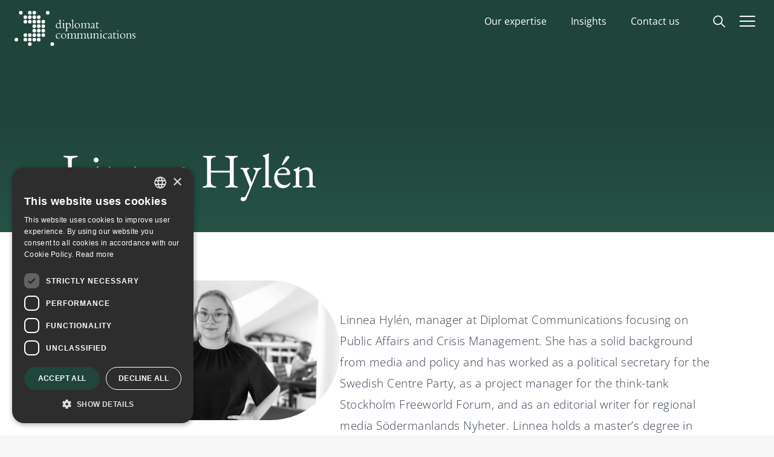

--- FILE ---
content_type: text/html; charset=UTF-8
request_url: https://diplomatcom.com/en/advisory-experts/linnea-hylen-2/
body_size: 10487
content:
<!DOCTYPE html>
<html lang="en-US" style="margin-top: 0 !important">
    <head>
        <meta charset="utf-8">
        <meta name="viewport" content="width=device-width, initial-scale=1, shrink-to-fit=no">
        <!-- Google tag (gtag.js) -->
<script async src="https://www.googletagmanager.com/gtag/js?id=GTM-MZ9L66P"></script>
<script>
  window.dataLayer = window.dataLayer || [];
  function gtag(){dataLayer.push(arguments);}
  gtag('js', new Date());
  gtag('config', 'GTM-MZ9L66P');
</script>
<!-- Cookie script -->
<script type="text/javascript" charset="UTF-8" src="//cdn.cookie-script.com/s/f243d1b1a07326e29549c0d3a66d410c.js"></script>
<meta name='robots' content='index, follow, max-image-preview:large, max-snippet:-1, max-video-preview:-1' />
<link rel="alternate" href="https://diplomatcom.com/advisory-experts/linnea-hylen/" hreflang="sv" />
<link rel="alternate" href="https://diplomatcom.com/en/advisory-experts/linnea-hylen-2/" hreflang="en" />

	<!-- This site is optimized with the Yoast SEO plugin v26.7 - https://yoast.com/wordpress/plugins/seo/ -->
	<title>Linnea Hylén - Diplomat Communications</title>
	<link rel="canonical" href="https://diplomatcom.com/en/advisory-experts/linnea-hylen-2/" />
	<meta property="og:locale" content="en_US" />
	<meta property="og:locale:alternate" content="sv_SE" />
	<meta property="og:type" content="article" />
	<meta property="og:title" content="Linnea Hylén - Diplomat Communications" />
	<meta property="og:description" content="Linnea Hylén, manager at Diplomat Communications focusing on Public Affairs and Crisis Management. She has a solid background from media and policy and has worked as a political secretary for the Swedish Centre Party, as a project manager for the think-tank Stockholm Freeworld Forum, and as an editorial writer for regional media Södermanlands Nyheter. Linnea..." />
	<meta property="og:url" content="https://diplomatcom.com/en/advisory-experts/linnea-hylen-2/" />
	<meta property="og:site_name" content="Diplomat Communications" />
	<meta property="article:modified_time" content="2025-08-14T11:32:20+00:00" />
	<meta property="og:image" content="https://diplomatcom.com/app/uploads/2023/10/linnea-sv-scaled-1-e1755171136441.jpg" />
	<meta property="og:image:width" content="2560" />
	<meta property="og:image:height" content="1408" />
	<meta property="og:image:type" content="image/jpeg" />
	<meta name="twitter:card" content="summary_large_image" />
	<meta name="twitter:label1" content="Est. reading time" />
	<meta name="twitter:data1" content="1 minute" />
	<script type="application/ld+json" class="yoast-schema-graph">{"@context":"https://schema.org","@graph":[{"@type":"WebPage","@id":"https://diplomatcom.com/en/advisory-experts/linnea-hylen-2/","url":"https://diplomatcom.com/en/advisory-experts/linnea-hylen-2/","name":"Linnea Hylén - Diplomat Communications","isPartOf":{"@id":"https://diplomatcom.com/en/#website"},"primaryImageOfPage":{"@id":"https://diplomatcom.com/en/advisory-experts/linnea-hylen-2/#primaryimage"},"image":{"@id":"https://diplomatcom.com/en/advisory-experts/linnea-hylen-2/#primaryimage"},"thumbnailUrl":"https://diplomatcom.com/app/uploads/2023/10/linnea-sv-scaled-1-e1755171136441.jpg","datePublished":"2021-09-12T09:11:45+00:00","dateModified":"2025-08-14T11:32:20+00:00","breadcrumb":{"@id":"https://diplomatcom.com/en/advisory-experts/linnea-hylen-2/#breadcrumb"},"inLanguage":"en-US","potentialAction":[{"@type":"ReadAction","target":["https://diplomatcom.com/en/advisory-experts/linnea-hylen-2/"]}]},{"@type":"ImageObject","inLanguage":"en-US","@id":"https://diplomatcom.com/en/advisory-experts/linnea-hylen-2/#primaryimage","url":"https://diplomatcom.com/app/uploads/2023/10/linnea-sv-scaled-1-e1755171136441.jpg","contentUrl":"https://diplomatcom.com/app/uploads/2023/10/linnea-sv-scaled-1-e1755171136441.jpg","width":2560,"height":1408},{"@type":"BreadcrumbList","@id":"https://diplomatcom.com/en/advisory-experts/linnea-hylen-2/#breadcrumb","itemListElement":[{"@type":"ListItem","position":1,"name":"Home","item":"https://diplomatcom.com/en/"},{"@type":"ListItem","position":2,"name":"Medarbetare","item":"https://diplomatcom.com/en/advisory-experts/"},{"@type":"ListItem","position":3,"name":"Linnea Hylén"}]},{"@type":"WebSite","@id":"https://diplomatcom.com/en/#website","url":"https://diplomatcom.com/en/","name":"Diplomat Communications","description":"","potentialAction":[{"@type":"SearchAction","target":{"@type":"EntryPoint","urlTemplate":"https://diplomatcom.com/en/?s={search_term_string}"},"query-input":{"@type":"PropertyValueSpecification","valueRequired":true,"valueName":"search_term_string"}}],"inLanguage":"en-US"}]}</script>
	<!-- / Yoast SEO plugin. -->


<link rel="alternate" title="oEmbed (JSON)" type="application/json+oembed" href="https://diplomatcom.com/wp-json/oembed/1.0/embed?url=https%3A%2F%2Fdiplomatcom.com%2Fen%2Fadvisory-experts%2Flinnea-hylen-2%2F" />
<link rel="alternate" title="oEmbed (XML)" type="text/xml+oembed" href="https://diplomatcom.com/wp-json/oembed/1.0/embed?url=https%3A%2F%2Fdiplomatcom.com%2Fen%2Fadvisory-experts%2Flinnea-hylen-2%2F&#038;format=xml" />
<style id='wp-img-auto-sizes-contain-inline-css'>
img:is([sizes=auto i],[sizes^="auto," i]){contain-intrinsic-size:3000px 1500px}
/*# sourceURL=wp-img-auto-sizes-contain-inline-css */
</style>
<style id='wp-block-library-inline-css'>
:root{--wp-block-synced-color:#7a00df;--wp-block-synced-color--rgb:122,0,223;--wp-bound-block-color:var(--wp-block-synced-color);--wp-editor-canvas-background:#ddd;--wp-admin-theme-color:#007cba;--wp-admin-theme-color--rgb:0,124,186;--wp-admin-theme-color-darker-10:#006ba1;--wp-admin-theme-color-darker-10--rgb:0,107,160.5;--wp-admin-theme-color-darker-20:#005a87;--wp-admin-theme-color-darker-20--rgb:0,90,135;--wp-admin-border-width-focus:2px}@media (min-resolution:192dpi){:root{--wp-admin-border-width-focus:1.5px}}.wp-element-button{cursor:pointer}:root .has-very-light-gray-background-color{background-color:#eee}:root .has-very-dark-gray-background-color{background-color:#313131}:root .has-very-light-gray-color{color:#eee}:root .has-very-dark-gray-color{color:#313131}:root .has-vivid-green-cyan-to-vivid-cyan-blue-gradient-background{background:linear-gradient(135deg,#00d084,#0693e3)}:root .has-purple-crush-gradient-background{background:linear-gradient(135deg,#34e2e4,#4721fb 50%,#ab1dfe)}:root .has-hazy-dawn-gradient-background{background:linear-gradient(135deg,#faaca8,#dad0ec)}:root .has-subdued-olive-gradient-background{background:linear-gradient(135deg,#fafae1,#67a671)}:root .has-atomic-cream-gradient-background{background:linear-gradient(135deg,#fdd79a,#004a59)}:root .has-nightshade-gradient-background{background:linear-gradient(135deg,#330968,#31cdcf)}:root .has-midnight-gradient-background{background:linear-gradient(135deg,#020381,#2874fc)}:root{--wp--preset--font-size--normal:16px;--wp--preset--font-size--huge:42px}.has-regular-font-size{font-size:1em}.has-larger-font-size{font-size:2.625em}.has-normal-font-size{font-size:var(--wp--preset--font-size--normal)}.has-huge-font-size{font-size:var(--wp--preset--font-size--huge)}.has-text-align-center{text-align:center}.has-text-align-left{text-align:left}.has-text-align-right{text-align:right}.has-fit-text{white-space:nowrap!important}#end-resizable-editor-section{display:none}.aligncenter{clear:both}.items-justified-left{justify-content:flex-start}.items-justified-center{justify-content:center}.items-justified-right{justify-content:flex-end}.items-justified-space-between{justify-content:space-between}.screen-reader-text{border:0;clip-path:inset(50%);height:1px;margin:-1px;overflow:hidden;padding:0;position:absolute;width:1px;word-wrap:normal!important}.screen-reader-text:focus{background-color:#ddd;clip-path:none;color:#444;display:block;font-size:1em;height:auto;left:5px;line-height:normal;padding:15px 23px 14px;text-decoration:none;top:5px;width:auto;z-index:100000}html :where(.has-border-color){border-style:solid}html :where([style*=border-top-color]){border-top-style:solid}html :where([style*=border-right-color]){border-right-style:solid}html :where([style*=border-bottom-color]){border-bottom-style:solid}html :where([style*=border-left-color]){border-left-style:solid}html :where([style*=border-width]){border-style:solid}html :where([style*=border-top-width]){border-top-style:solid}html :where([style*=border-right-width]){border-right-style:solid}html :where([style*=border-bottom-width]){border-bottom-style:solid}html :where([style*=border-left-width]){border-left-style:solid}html :where(img[class*=wp-image-]){height:auto;max-width:100%}:where(figure){margin:0 0 1em}html :where(.is-position-sticky){--wp-admin--admin-bar--position-offset:var(--wp-admin--admin-bar--height,0px)}@media screen and (max-width:600px){html :where(.is-position-sticky){--wp-admin--admin-bar--position-offset:0px}}

/*# sourceURL=wp-block-library-inline-css */
</style><style id='global-styles-inline-css'>
:root{--wp--preset--aspect-ratio--square: 1;--wp--preset--aspect-ratio--4-3: 4/3;--wp--preset--aspect-ratio--3-4: 3/4;--wp--preset--aspect-ratio--3-2: 3/2;--wp--preset--aspect-ratio--2-3: 2/3;--wp--preset--aspect-ratio--16-9: 16/9;--wp--preset--aspect-ratio--9-16: 9/16;--wp--preset--color--black: #000000;--wp--preset--color--cyan-bluish-gray: #abb8c3;--wp--preset--color--white: #ffffff;--wp--preset--color--pale-pink: #f78da7;--wp--preset--color--vivid-red: #cf2e2e;--wp--preset--color--luminous-vivid-orange: #ff6900;--wp--preset--color--luminous-vivid-amber: #fcb900;--wp--preset--color--light-green-cyan: #7bdcb5;--wp--preset--color--vivid-green-cyan: #00d084;--wp--preset--color--pale-cyan-blue: #8ed1fc;--wp--preset--color--vivid-cyan-blue: #0693e3;--wp--preset--color--vivid-purple: #9b51e0;--wp--preset--color--solid-light: #555;--wp--preset--color--solid: #121212;--wp--preset--color--solid-dark: #121212;--wp--preset--color--solid-body: #212529;--wp--preset--color--neutral: #e6e6e6;--wp--preset--color--neutral-pure: #fff;--wp--preset--color--neutral-single: #f7f7f7;--wp--preset--color--primary: #c42438;--wp--preset--color--primary-light: #dd3449;--wp--preset--color--primary-dark: #aa2737;--wp--preset--color--linkgreen: #00bf8c;--wp--preset--color--darkgreen: #142b25;--wp--preset--color--topgreen: #20453b;--wp--preset--color--bordergreen: #28584b;--wp--preset--color--prosegreen: #3b806d;--wp--preset--color--lightgreen: rgba(59,128,109,0.3);--wp--preset--color--diplomat: #212529;--wp--preset--color--footer: #999999;--wp--preset--color--links: #ccc;--wp--preset--color--links-light: #ffffff;--wp--preset--gradient--vivid-cyan-blue-to-vivid-purple: linear-gradient(135deg,rgb(6,147,227) 0%,rgb(155,81,224) 100%);--wp--preset--gradient--light-green-cyan-to-vivid-green-cyan: linear-gradient(135deg,rgb(122,220,180) 0%,rgb(0,208,130) 100%);--wp--preset--gradient--luminous-vivid-amber-to-luminous-vivid-orange: linear-gradient(135deg,rgb(252,185,0) 0%,rgb(255,105,0) 100%);--wp--preset--gradient--luminous-vivid-orange-to-vivid-red: linear-gradient(135deg,rgb(255,105,0) 0%,rgb(207,46,46) 100%);--wp--preset--gradient--very-light-gray-to-cyan-bluish-gray: linear-gradient(135deg,rgb(238,238,238) 0%,rgb(169,184,195) 100%);--wp--preset--gradient--cool-to-warm-spectrum: linear-gradient(135deg,rgb(74,234,220) 0%,rgb(151,120,209) 20%,rgb(207,42,186) 40%,rgb(238,44,130) 60%,rgb(251,105,98) 80%,rgb(254,248,76) 100%);--wp--preset--gradient--blush-light-purple: linear-gradient(135deg,rgb(255,206,236) 0%,rgb(152,150,240) 100%);--wp--preset--gradient--blush-bordeaux: linear-gradient(135deg,rgb(254,205,165) 0%,rgb(254,45,45) 50%,rgb(107,0,62) 100%);--wp--preset--gradient--luminous-dusk: linear-gradient(135deg,rgb(255,203,112) 0%,rgb(199,81,192) 50%,rgb(65,88,208) 100%);--wp--preset--gradient--pale-ocean: linear-gradient(135deg,rgb(255,245,203) 0%,rgb(182,227,212) 50%,rgb(51,167,181) 100%);--wp--preset--gradient--electric-grass: linear-gradient(135deg,rgb(202,248,128) 0%,rgb(113,206,126) 100%);--wp--preset--gradient--midnight: linear-gradient(135deg,rgb(2,3,129) 0%,rgb(40,116,252) 100%);--wp--preset--font-size--small: 13px;--wp--preset--font-size--medium: 20px;--wp--preset--font-size--large: 36px;--wp--preset--font-size--x-large: 42px;--wp--preset--font-size--xs: 0.75rem;--wp--preset--font-size--sm: 0.875rem;--wp--preset--font-size--base: 1rem;--wp--preset--font-size--md: 1.2rem;--wp--preset--font-size--lg: 1.25rem;--wp--preset--font-size--xl: 1.563rem;--wp--preset--font-size--2-xl: 3rem;--wp--preset--font-size--3-xl: 6rem;--wp--preset--spacing--20: 0.44rem;--wp--preset--spacing--30: 0.67rem;--wp--preset--spacing--40: 1rem;--wp--preset--spacing--50: 1.5rem;--wp--preset--spacing--60: 2.25rem;--wp--preset--spacing--70: 3.38rem;--wp--preset--spacing--80: 5.06rem;--wp--preset--shadow--natural: 6px 6px 9px rgba(0, 0, 0, 0.2);--wp--preset--shadow--deep: 12px 12px 50px rgba(0, 0, 0, 0.4);--wp--preset--shadow--sharp: 6px 6px 0px rgba(0, 0, 0, 0.2);--wp--preset--shadow--outlined: 6px 6px 0px -3px rgb(255, 255, 255), 6px 6px rgb(0, 0, 0);--wp--preset--shadow--crisp: 6px 6px 0px rgb(0, 0, 0);}:where(.is-layout-flex){gap: 0.5em;}:where(.is-layout-grid){gap: 0.5em;}body .is-layout-flex{display: flex;}.is-layout-flex{flex-wrap: wrap;align-items: center;}.is-layout-flex > :is(*, div){margin: 0;}body .is-layout-grid{display: grid;}.is-layout-grid > :is(*, div){margin: 0;}:where(.wp-block-columns.is-layout-flex){gap: 2em;}:where(.wp-block-columns.is-layout-grid){gap: 2em;}:where(.wp-block-post-template.is-layout-flex){gap: 1.25em;}:where(.wp-block-post-template.is-layout-grid){gap: 1.25em;}.has-black-color{color: var(--wp--preset--color--black) !important;}.has-cyan-bluish-gray-color{color: var(--wp--preset--color--cyan-bluish-gray) !important;}.has-white-color{color: var(--wp--preset--color--white) !important;}.has-pale-pink-color{color: var(--wp--preset--color--pale-pink) !important;}.has-vivid-red-color{color: var(--wp--preset--color--vivid-red) !important;}.has-luminous-vivid-orange-color{color: var(--wp--preset--color--luminous-vivid-orange) !important;}.has-luminous-vivid-amber-color{color: var(--wp--preset--color--luminous-vivid-amber) !important;}.has-light-green-cyan-color{color: var(--wp--preset--color--light-green-cyan) !important;}.has-vivid-green-cyan-color{color: var(--wp--preset--color--vivid-green-cyan) !important;}.has-pale-cyan-blue-color{color: var(--wp--preset--color--pale-cyan-blue) !important;}.has-vivid-cyan-blue-color{color: var(--wp--preset--color--vivid-cyan-blue) !important;}.has-vivid-purple-color{color: var(--wp--preset--color--vivid-purple) !important;}.has-black-background-color{background-color: var(--wp--preset--color--black) !important;}.has-cyan-bluish-gray-background-color{background-color: var(--wp--preset--color--cyan-bluish-gray) !important;}.has-white-background-color{background-color: var(--wp--preset--color--white) !important;}.has-pale-pink-background-color{background-color: var(--wp--preset--color--pale-pink) !important;}.has-vivid-red-background-color{background-color: var(--wp--preset--color--vivid-red) !important;}.has-luminous-vivid-orange-background-color{background-color: var(--wp--preset--color--luminous-vivid-orange) !important;}.has-luminous-vivid-amber-background-color{background-color: var(--wp--preset--color--luminous-vivid-amber) !important;}.has-light-green-cyan-background-color{background-color: var(--wp--preset--color--light-green-cyan) !important;}.has-vivid-green-cyan-background-color{background-color: var(--wp--preset--color--vivid-green-cyan) !important;}.has-pale-cyan-blue-background-color{background-color: var(--wp--preset--color--pale-cyan-blue) !important;}.has-vivid-cyan-blue-background-color{background-color: var(--wp--preset--color--vivid-cyan-blue) !important;}.has-vivid-purple-background-color{background-color: var(--wp--preset--color--vivid-purple) !important;}.has-black-border-color{border-color: var(--wp--preset--color--black) !important;}.has-cyan-bluish-gray-border-color{border-color: var(--wp--preset--color--cyan-bluish-gray) !important;}.has-white-border-color{border-color: var(--wp--preset--color--white) !important;}.has-pale-pink-border-color{border-color: var(--wp--preset--color--pale-pink) !important;}.has-vivid-red-border-color{border-color: var(--wp--preset--color--vivid-red) !important;}.has-luminous-vivid-orange-border-color{border-color: var(--wp--preset--color--luminous-vivid-orange) !important;}.has-luminous-vivid-amber-border-color{border-color: var(--wp--preset--color--luminous-vivid-amber) !important;}.has-light-green-cyan-border-color{border-color: var(--wp--preset--color--light-green-cyan) !important;}.has-vivid-green-cyan-border-color{border-color: var(--wp--preset--color--vivid-green-cyan) !important;}.has-pale-cyan-blue-border-color{border-color: var(--wp--preset--color--pale-cyan-blue) !important;}.has-vivid-cyan-blue-border-color{border-color: var(--wp--preset--color--vivid-cyan-blue) !important;}.has-vivid-purple-border-color{border-color: var(--wp--preset--color--vivid-purple) !important;}.has-vivid-cyan-blue-to-vivid-purple-gradient-background{background: var(--wp--preset--gradient--vivid-cyan-blue-to-vivid-purple) !important;}.has-light-green-cyan-to-vivid-green-cyan-gradient-background{background: var(--wp--preset--gradient--light-green-cyan-to-vivid-green-cyan) !important;}.has-luminous-vivid-amber-to-luminous-vivid-orange-gradient-background{background: var(--wp--preset--gradient--luminous-vivid-amber-to-luminous-vivid-orange) !important;}.has-luminous-vivid-orange-to-vivid-red-gradient-background{background: var(--wp--preset--gradient--luminous-vivid-orange-to-vivid-red) !important;}.has-very-light-gray-to-cyan-bluish-gray-gradient-background{background: var(--wp--preset--gradient--very-light-gray-to-cyan-bluish-gray) !important;}.has-cool-to-warm-spectrum-gradient-background{background: var(--wp--preset--gradient--cool-to-warm-spectrum) !important;}.has-blush-light-purple-gradient-background{background: var(--wp--preset--gradient--blush-light-purple) !important;}.has-blush-bordeaux-gradient-background{background: var(--wp--preset--gradient--blush-bordeaux) !important;}.has-luminous-dusk-gradient-background{background: var(--wp--preset--gradient--luminous-dusk) !important;}.has-pale-ocean-gradient-background{background: var(--wp--preset--gradient--pale-ocean) !important;}.has-electric-grass-gradient-background{background: var(--wp--preset--gradient--electric-grass) !important;}.has-midnight-gradient-background{background: var(--wp--preset--gradient--midnight) !important;}.has-small-font-size{font-size: var(--wp--preset--font-size--small) !important;}.has-medium-font-size{font-size: var(--wp--preset--font-size--medium) !important;}.has-large-font-size{font-size: var(--wp--preset--font-size--large) !important;}.has-x-large-font-size{font-size: var(--wp--preset--font-size--x-large) !important;}
/*# sourceURL=global-styles-inline-css */
</style>

<style id='classic-theme-styles-inline-css'>
/*! This file is auto-generated */
.wp-block-button__link{color:#fff;background-color:#32373c;border-radius:9999px;box-shadow:none;text-decoration:none;padding:calc(.667em + 2px) calc(1.333em + 2px);font-size:1.125em}.wp-block-file__button{background:#32373c;color:#fff;text-decoration:none}
/*# sourceURL=/wp-includes/css/classic-themes.min.css */
</style>
<link rel='stylesheet' id='horizon-css' href='https://diplomatcom.com/app/themes/horizon/public/app.3600193c.css' media='all' />
<link rel='stylesheet' id='wp-block-paragraph-css' href='https://diplomatcom.com/wp/wp-includes/blocks/paragraph/style.min.css?ver=6.9' media='all' />
<link rel="https://api.w.org/" href="https://diplomatcom.com/wp-json/" /><link rel="alternate" title="JSON" type="application/json" href="https://diplomatcom.com/wp-json/wp/v2/advisory-experts/3311" /><link rel="EditURI" type="application/rsd+xml" title="RSD" href="https://diplomatcom.com/wp/xmlrpc.php?rsd" />
<meta name="generator" content="WordPress 6.9" />
<link rel='shortlink' href='https://diplomatcom.com/?p=3311' />
<link rel="icon" type="image/x-icon" href="/app/themes/horizon/public/favicons/favicon.ico">
<link rel="icon" type="image/png" sizes="16x16" href="/app/themes/horizon/public/favicons/favicon-16x16.png">
<link rel="icon" type="image/png" sizes="32x32" href="/app/themes/horizon/public/favicons/favicon-32x32.png">
<link rel="icon" type="image/png" sizes="48x48" href="/app/themes/horizon/public/favicons/favicon-48x48.png">
<link rel="apple-touch-icon" sizes="57x57" href="/app/themes/horizon/public/favicons/apple-touch-icon-57x57.png">
<link rel="apple-touch-icon" sizes="60x60" href="/app/themes/horizon/public/favicons/apple-touch-icon-60x60.png">
<link rel="apple-touch-icon" sizes="72x72" href="/app/themes/horizon/public/favicons/apple-touch-icon-72x72.png">
<link rel="apple-touch-icon" sizes="76x76" href="/app/themes/horizon/public/favicons/apple-touch-icon-76x76.png">
<link rel="apple-touch-icon" sizes="114x114" href="/app/themes/horizon/public/favicons/apple-touch-icon-114x114.png">
<link rel="apple-touch-icon" sizes="120x120" href="/app/themes/horizon/public/favicons/apple-touch-icon-120x120.png">
<link rel="apple-touch-icon" sizes="144x144" href="/app/themes/horizon/public/favicons/apple-touch-icon-144x144.png">
<link rel="apple-touch-icon" sizes="152x152" href="/app/themes/horizon/public/favicons/apple-touch-icon-152x152.png">
<link rel="apple-touch-icon" sizes="167x167" href="/app/themes/horizon/public/favicons/apple-touch-icon-167x167.png">
<link rel="apple-touch-icon" sizes="180x180" href="/app/themes/horizon/public/favicons/apple-touch-icon-180x180.png">
<link rel="apple-touch-icon" sizes="1024x1024" href="/app/themes/horizon/public/favicons/apple-touch-icon-1024x1024.png">
<meta name="apple-mobile-web-app-capable" content="yes">
<meta name="apple-mobile-web-app-status-bar-style" content="black-translucent">
<meta name="apple-mobile-web-app-title" content="Diplomat Communications">
<meta name="msapplication-TileColor" content="#fff">
<meta name="msapplication-TileImage" content="/app/themes/horizon/public/favicons/mstile-144x144.png">
<meta name="msapplication-config" content="/app/themes/horizon/public/favicons/browserconfig.xml">    <link rel='stylesheet' id='horizon/block-advisory-experts-css' href='https://diplomatcom.com/app/themes/horizon/public/advisory-experts.52bdc78d.css' media='all' />
</head>

    <body class="wp-singular advisory-experts-template-default single single-advisory-experts postid-3311 wp-embed-responsive wp-theme-horizon linnea-hylen-2 bg-neutral-single">
                
        <div id="app" class="overflow-x-hidden">
            <div id="target" class="flex min-h-screen flex-col flex-wrap">
    <div class="site-overlay overlay overlay--dark hidden"></div>
    <header class="site-header site-header--pre-init">
    <div class="flex 2xl:container max-2xl:mx-5 grow h-full items-center justify-between" aria-label="Top">
        <a class="group sr-only p-0 outline-none focus:not-sr-only" href="#main">
    <span
        class="absolute left-4 top-5 z-10 mx-auto border-2 border-t-0 border-neutral bg-neutral-pure px-3 py-1 text-solid outline-2 outline-blue-600 group-focus:underline group-focus:outline sm:left-6 lg:left-8">
        Skip to content
    </span>
</a>

        <div class="flex h-full grow items-center justify-between">
            <a class="h-full mr-1 sm:mr-6 self-center" href="https://diplomatcom.com/en">
                <span class="sr-only">Diplomat Communications</span>

                <div class="h-full text-white flex items-center">
                    <img id="header_logo" src="https://diplomatcom.com/app/themes/horizon/resources/images/Diplomat_small_logo.svg" alt="Diplomat Communication Logo" class="h-[58px] ml-1 mt-6">
                    <img id="header_logo_mobile" src="https://diplomatcom.com/app/themes/horizon/resources/images/D_logo_white.svg" alt="Diplomat Communication Logo" class="h-10 sm:h-[49px]">
                </div>
            </a>
            <div class="flex items-center">
                <div class="menu-topmenu-container"><ul id="menu-topmenu" class="menu"><li id="menu-item-5334" class="menu-item menu-item-type-custom menu-item-object-custom menu-item-home menu-item-5334"><a href="https://diplomatcom.com/en/#expertise">Our expertise</a></li>
<li id="menu-item-5336" class="menu-item menu-item-type-custom menu-item-object-custom menu-item-5336"><a href="https://diplomatcom.com/en/insights/">Insights</a></li>
<li id="menu-item-5338" class="menu-item menu-item-type-custom menu-item-object-custom menu-item-5338"><a href="https://diplomatcom.com/en/contact-us/">Contact us</a></li>
</ul></div>
                <div class="flex items-center gap-4">
                    <img id="menu-search" src="https://diplomatcom.com/app/themes/horizon/resources/images/Spyglass.svg" alt="Search" class="cursor-pointer">
                    <img id="menu-open" src="https://diplomatcom.com/app/themes/horizon/resources/images/bars.svg" alt="Open menu" class="cursor-pointer">
                </div>
            <div>
        </div>
    </div>
</header>
    <div id="post-banner"
    class="h-[14em] sm:h-[18em] lg:h-[24em] relative flex items-center justify-center overflow-hidden bg-cover" style="background-image: url('https://diplomatcom.com/app/uploads/2025/04/bakgrund.png'); background-position-x: center;">
        <div class="gradient-overlay-u-2 z-30"></div>
    <div class="container relative self-end">
        <div class="absolute bottom-0 left-0 w-full">
            <h1 class="bottom-[50px] left-0 pl-4 min-[650px]:pl-6 lg:pl-8 absolute z-40 max-w-[1400px] text-white 3xl:max-w-[1700px]">Linnea Hylén</h1>
                    </div>
    </div>
</div>
            <main id="main" class="main w-full container">
                            
            <article class="mb-20 mt-20 flex flex-col gap-20 lg:flex-row">
    <div class="max-w-[420px] 3xl:max-w-[514px] lg:ml-10 lg:w-1/2">
                    <picture>
                                    <source media="(min-width: 1000px)" srcset="https://diplomatcom.com/app/uploads/2023/10/linnea-sv-scaled-1-e1755171136441-1024x563.jpg" type="image/jpeg"
                    width="1024" height="563">
                                                <source media="(max-width: 999px)" srcset="https://diplomatcom.com/app/uploads/2023/10/linnea-sv-scaled-1-e1755171136441-768x422.jpg" type="image/jpeg"
                    width="768" height="422">
                    
        <img class="aspect-square rounded-full object-cover" alt="" height="664" width="664" src="https://diplomatcom.com/app/uploads/2023/10/linnea-sv-scaled-1-e1755171136441-1024x563.jpg" alt="" loading="lazy"
            width="1024" height="563">
    </picture>
            </div>
    <div class="prose flex-grow lg:mt-12 lg:w-1/2">
        
<p>Linnea Hylén, manager at Diplomat Communications focusing on Public Affairs and Crisis Management. She has a solid background from media and policy and has worked as a political secretary for the Swedish Centre Party, as a project manager for the think-tank Stockholm Freeworld Forum, and as an editorial writer for regional media Södermanlands Nyheter. Linnea holds a master’s degree in Eurasian Studies from Uppsala University and a bachelor’s degree in Political Science, with a specialization in Security Studies, from the Swedish Defense University.</p>



<p><a href="mailto:linnea.hylen@diplomatcom.com">linnea.hylen@diplomatcom.com</a><br>+46721413236</p>
    </div>
</article>
<hr class="mb-10 border-t border-prosegreen">
<div class="container">
    <h2 class="mb-20 text-topgreen">Advisory experts</h2>
</div>
            </main>
                        <div class="w-full">
    <div class="wp-block-advisory-experts container">
    <div class="text-diplomat grid grid-cols-associates gap-4 mb-32">
        <div class="associate flex flex-col items-center" data-attachment-id="5799">
            <a href="https://diplomatcom.com/en/advisory-experts/sofia-artursson-2/" class="group block w-full h-full max-w-[200px] max-h-[200px] rounded-full">
        <img src="https://diplomatcom.com/app/uploads/2022/11/une5544-e1755169237210-1024x856.jpg" alt="Image of Sofia Artursson" class="image object-cover w-[200px] h-[200px] rounded-full">
      </a>
            <h3 class="associate-name font-body">Sofia Artursson</h3>
      <span class="associate-title whitespace-nowrap">Manager</span>
      <a href="mailto:sofia.artursson@diplomatcom.com" class="associate-email text-prosegreen hover:text-prosegreen">sofia.artursson@diplomatcom.com</a>
      <a href="tel:+46 73 053 73 55" class="associate-mobile text-prosegreen hover:text-prosegreen">+46 73 053 73 55</a>
    </div>
        <div class="associate flex flex-col items-center" data-attachment-id="5361">
            <a href="https://diplomatcom.com/en/advisory-experts/kajsa-bernestal-2/" class="group block w-full h-full max-w-[200px] max-h-[200px] rounded-full">
        <img src="https://diplomatcom.com/app/uploads/2023/09/bild111-1-e1755161843545.jpg" alt="Image of Kajsa Bernestål" class="image object-cover w-[200px] h-[200px] rounded-full">
      </a>
            <h3 class="associate-name font-body">Kajsa Bernestål</h3>
      <span class="associate-title whitespace-nowrap">Graphic Designer</span>
      <a href="mailto:kajsa.bernestal@diplomatcom.com" class="associate-email text-prosegreen hover:text-prosegreen">kajsa.bernestal@diplomatcom.com</a>
      <a href="tel:+46 70 184 44 42" class="associate-mobile text-prosegreen hover:text-prosegreen">+46 70 184 44 42</a>
    </div>
        <div class="associate flex flex-col items-center" data-attachment-id="5824">
            <a href="https://diplomatcom.com/en/advisory-experts/emelie-brundin-2/" class="group block w-full h-full max-w-[200px] max-h-[200px] rounded-full">
        <img src="https://diplomatcom.com/app/uploads/2023/01/img2593-ret-e1755169653550-1024x940.jpg" alt="Image of Emelie Brundin" class="image object-cover w-[200px] h-[200px] rounded-full">
      </a>
            <h3 class="associate-name font-body">Emelie Brundin</h3>
      <span class="associate-title whitespace-nowrap">Manager</span>
      <a href="mailto:emelie.brundin@diplomatcom.com" class="associate-email text-prosegreen hover:text-prosegreen">emelie.brundin@diplomatcom.com</a>
      <a href="tel:+46 70 291 77 02" class="associate-mobile text-prosegreen hover:text-prosegreen">+46 70 291 77 02</a>
    </div>
        <div class="associate flex flex-col items-center" data-attachment-id="5886">
            <a href="https://diplomatcom.com/en/advisory-experts/nina-li-celsing/" class="group block w-full h-full max-w-[200px] max-h-[200px] rounded-full">
        <img src="https://diplomatcom.com/app/uploads/2025/09/250828-03-1024x1024.png" alt="Image of Nina Li Celsing" class="image object-cover w-[200px] h-[200px] rounded-full">
      </a>
            <h3 class="associate-name font-body">Nina Li Celsing</h3>
      <span class="associate-title whitespace-nowrap">Junior Associate</span>
      <a href="mailto:nina.li.celsing@diplomatcom.com" class="associate-email text-prosegreen hover:text-prosegreen">nina.li.celsing@diplomatcom.com</a>
      <a href="tel:+46 70 399 62 49" class="associate-mobile text-prosegreen hover:text-prosegreen">+46 70 399 62 49</a>
    </div>
        <div class="associate flex flex-col items-center" data-attachment-id="5516">
            <a href="https://diplomatcom.com/en/advisory-experts/bino-drummond/" class="group block w-full h-full max-w-[200px] max-h-[200px] rounded-full">
        <img src="https://diplomatcom.com/app/uploads/2024/04/bino-drummond-e1755084217765-1024x650.jpg" alt="Image of Bino Drummond" class="image object-cover w-[200px] h-[200px] rounded-full">
      </a>
            <h3 class="associate-name font-body">Bino Drummond</h3>
      <span class="associate-title whitespace-nowrap">Senior Advisor</span>
      <a href="mailto:bino.drummond@diplomatcom.com" class="associate-email text-prosegreen hover:text-prosegreen">bino.drummond@diplomatcom.com</a>
      <a href="tel:+46 73 852 70 68" class="associate-mobile text-prosegreen hover:text-prosegreen">+46 73 852 70 68</a>
    </div>
        <div class="associate flex flex-col items-center" data-attachment-id="5968">
            <a href="https://diplomatcom.com/en/advisory-experts/maja-egseth/" class="group block w-full h-full max-w-[200px] max-h-[200px] rounded-full">
        <img src="https://diplomatcom.com/app/uploads/2026/01/maja-egseth-1024x1024.jpg" alt="Image of Maja Egseth" class="image object-cover w-[200px] h-[200px] rounded-full">
      </a>
            <h3 class="associate-name font-body">Maja Egseth</h3>
      <span class="associate-title whitespace-nowrap">Office Manager</span>
      <a href="mailto:reception@diplomatcom.com" class="associate-email text-prosegreen hover:text-prosegreen">reception@diplomatcom.com</a>
      <a href="tel:+46 70 561 45 61" class="associate-mobile text-prosegreen hover:text-prosegreen">+46 70 561 45 61</a>
    </div>
        <div class="associate flex flex-col items-center" data-attachment-id="4670">
            <a href="https://diplomatcom.com/en/advisory-experts/victor-fornander-2/" class="group block w-full h-full max-w-[200px] max-h-[200px] rounded-full">
        <img src="https://diplomatcom.com/app/uploads/2022/11/diplomat-018-lows-u-1024x1024.jpg" alt="Image of Victor Fornander" class="image object-cover w-[200px] h-[200px] rounded-full">
      </a>
            <h3 class="associate-name font-body">Victor Fornander</h3>
      <span class="associate-title whitespace-nowrap">COO &amp; Director</span>
      <a href="mailto:victor.fornander@diplomatcom.com" class="associate-email text-prosegreen hover:text-prosegreen">victor.fornander@diplomatcom.com</a>
      <a href="tel:+46 73 543 10 28" class="associate-mobile text-prosegreen hover:text-prosegreen">+46 73 543 10 28</a>
    </div>
        <div class="associate flex flex-col items-center" data-attachment-id="5788">
            <a href="https://diplomatcom.com/en/advisory-experts/andreas-hamrin-2/" class="group block w-full h-full max-w-[200px] max-h-[200px] rounded-full">
        <img src="https://diplomatcom.com/app/uploads/2023/08/andreas-img7841-2-scaled-e1755084474154-1024x551.jpg" alt="Image of Andreas Hamrin" class="image object-cover w-[200px] h-[200px] rounded-full">
      </a>
            <h3 class="associate-name font-body">Andreas Hamrin</h3>
      <span class="associate-title whitespace-nowrap">Director</span>
      <a href="mailto:andreas.hamrin@diplomatcom.com" class="associate-email text-prosegreen hover:text-prosegreen">andreas.hamrin@diplomatcom.com</a>
      <a href="tel:+ 46 72 544 94 74" class="associate-mobile text-prosegreen hover:text-prosegreen">+ 46 72 544 94 74</a>
    </div>
        <div class="associate flex flex-col items-center" data-attachment-id="5965">
            <a href="https://diplomatcom.com/en/advisory-experts/marcus-hansson/" class="group block w-full h-full max-w-[200px] max-h-[200px] rounded-full">
        <img src="https://diplomatcom.com/app/uploads/2026/01/marcus-hansson-1024x1024.jpg" alt="Image of Marcus Hansson" class="image object-cover w-[200px] h-[200px] rounded-full">
      </a>
            <h3 class="associate-name font-body">Marcus Hansson</h3>
      <span class="associate-title whitespace-nowrap">Director</span>
      <a href="mailto:marcus.hansson@diplomatcom.com" class="associate-email text-prosegreen hover:text-prosegreen">marcus.hansson@diplomatcom.com</a>
      <a href="tel:+46 72 465 06 52" class="associate-mobile text-prosegreen hover:text-prosegreen">+46 72 465 06 52</a>
    </div>
        <div class="associate flex flex-col items-center" data-attachment-id="3905">
            <a href="https://diplomatcom.com/en/advisory-experts/linnea-hylen-2/" class="group block w-full h-full max-w-[200px] max-h-[200px] rounded-full">
        <img src="https://diplomatcom.com/app/uploads/2021/09/linnea-liten-sv-e1755084707976.png" alt="Image of Linnea Hylén" class="image object-cover w-[200px] h-[200px] rounded-full">
      </a>
            <h3 class="associate-name font-body">Linnea Hylén</h3>
      <span class="associate-title whitespace-nowrap">Manager</span>
      <a href="mailto:linnea.hylen@diplomatcom.com" class="associate-email text-prosegreen hover:text-prosegreen">linnea.hylen@diplomatcom.com</a>
      <a href="tel:+46 72 141 32 36" class="associate-mobile text-prosegreen hover:text-prosegreen">+46 72 141 32 36</a>
    </div>
        <div class="associate flex flex-col items-center" data-attachment-id="5671">
            <a href="https://diplomatcom.com/en/advisory-experts/rasmus-karlgren/" class="group block w-full h-full max-w-[200px] max-h-[200px] rounded-full">
        <img src="https://diplomatcom.com/app/uploads/2025/02/250213-diplomat-rasmus-03-v11-e1751573047247-1024x529.png" alt="Image of Rasmus Karlgren" class="image object-cover w-[200px] h-[200px] rounded-full">
      </a>
            <h3 class="associate-name font-body">Rasmus Karlgren</h3>
      <span class="associate-title whitespace-nowrap">Manager</span>
      <a href="mailto:rasmus.karlgren@diplomatcom.com" class="associate-email text-prosegreen hover:text-prosegreen">rasmus.karlgren@diplomatcom.com</a>
      <a href="tel:+46 76 503 71 40" class="associate-mobile text-prosegreen hover:text-prosegreen">+46 76 503 71 40</a>
    </div>
        <div class="associate flex flex-col items-center" data-attachment-id="4178">
            <a href="https://diplomatcom.com/en/advisory-experts/tobias-krantz-2/" class="group block w-full h-full max-w-[200px] max-h-[200px] rounded-full">
        <img src="https://diplomatcom.com/app/uploads/2022/02/tobias-krantz-liten-sv-e1755084894875.jpg" alt="Image of Tobias Krantz" class="image object-cover w-[200px] h-[200px] rounded-full">
      </a>
            <h3 class="associate-name font-body">Tobias Krantz</h3>
      <span class="associate-title whitespace-nowrap">Associate Partner</span>
      <a href="mailto:tobias.krantz@diplomatcom.com" class="associate-email text-prosegreen hover:text-prosegreen">tobias.krantz@diplomatcom.com</a>
      <a href="tel:+46 73 410 12 15" class="associate-mobile text-prosegreen hover:text-prosegreen">+46 73 410 12 15</a>
    </div>
        <div class="associate flex flex-col items-center" data-attachment-id="1943">
            <a href="https://diplomatcom.com/en/advisory-experts/klas-landelius-2-2/" class="group block w-full h-full max-w-[200px] max-h-[200px] rounded-full">
        <img src="https://diplomatcom.com/app/uploads/2020/05/klas-landelius-scaled-e1755085041456-1024x880.jpg" alt="Image of Klas Landelius" class="image object-cover w-[200px] h-[200px] rounded-full">
      </a>
            <h3 class="associate-name font-body">Klas Landelius</h3>
      <span class="associate-title whitespace-nowrap">CEO Diplomat Group &amp; Partner</span>
      <a href="mailto:klas.landelius@diplomatcom.com" class="associate-email text-prosegreen hover:text-prosegreen">klas.landelius@diplomatcom.com</a>
      <a href="tel:+46 70 460 63 57" class="associate-mobile text-prosegreen hover:text-prosegreen">+46 70 460 63 57</a>
    </div>
        <div class="associate flex flex-col items-center" data-attachment-id="5268">
            <a href="https://diplomatcom.com/en/advisory-experts/mattias-leijonhufvud-2/" class="group block w-full h-full max-w-[200px] max-h-[200px] rounded-full">
        <img src="https://diplomatcom.com/app/uploads/2023/09/img79917-e1755085094129-899x1024.jpg" alt="Image of Mattias Leijonhufvud" class="image object-cover w-[200px] h-[200px] rounded-full">
      </a>
            <h3 class="associate-name font-body">Mattias Leijonhufvud</h3>
      <span class="associate-title whitespace-nowrap">Senior Associate</span>
      <a href="mailto:mattias.leijonhufvud@diplomatcom.com" class="associate-email text-prosegreen hover:text-prosegreen">mattias.leijonhufvud@diplomatcom.com</a>
      <a href="tel:+46 70 739 55 03" class="associate-mobile text-prosegreen hover:text-prosegreen">+46 70 739 55 03</a>
    </div>
        <div class="associate flex flex-col items-center" data-attachment-id="5607">
            <a href="https://diplomatcom.com/en/advisory-experts/shannon-li-osullivan/" class="group block w-full h-full max-w-[200px] max-h-[200px] rounded-full">
        <img src="https://diplomatcom.com/app/uploads/2024/09/une56222-e1755085620260-1024x759.jpg" alt="Image of Shannon Li O&#039;Sullivan" class="image object-cover w-[200px] h-[200px] rounded-full">
      </a>
            <h3 class="associate-name font-body">Shannon Li O'Sullivan</h3>
      <span class="associate-title whitespace-nowrap">Associate</span>
      <a href="mailto:shannon.li.osullivan@diplomatcom.com" class="associate-email text-prosegreen hover:text-prosegreen">shannon.li.osullivan@diplomatcom.com</a>
      <a href="tel:+46 73 950 11 66" class="associate-mobile text-prosegreen hover:text-prosegreen">+46 73 950 11 66</a>
    </div>
        <div class="associate flex flex-col items-center" data-attachment-id="5786">
            <a href="https://diplomatcom.com/en/advisory-experts/hedda-lindselius-2/" class="group block w-full h-full max-w-[200px] max-h-[200px] rounded-full">
        <img src="https://diplomatcom.com/app/uploads/2021/05/hedda-sv-scaled-1-1024x684-3-1-e1755161700708.jpg" alt="Image of Hedda Lindselius" class="image object-cover w-[200px] h-[200px] rounded-full">
      </a>
            <h3 class="associate-name font-body">Hedda Lindselius</h3>
      <span class="associate-title whitespace-nowrap">CEO Diplomat Communications</span>
      <a href="mailto:hedda.lindselius@diplomatcom.com" class="associate-email text-prosegreen hover:text-prosegreen">hedda.lindselius@diplomatcom.com</a>
      <a href="tel:+46 73 866 67 35" class="associate-mobile text-prosegreen hover:text-prosegreen">+46 73 866 67 35</a>
    </div>
        <div class="associate flex flex-col items-center" data-attachment-id="1505">
            <a href="https://diplomatcom.com/en/advisory-experts/adam-nilsson-2/" class="group block w-full h-full max-w-[200px] max-h-[200px] rounded-full">
        <img src="https://diplomatcom.com/app/uploads/2019/09/adam-diplomatcom-com-e1755088617914.png" alt="Image of Adam Nilsson" class="image object-cover w-[200px] h-[200px] rounded-full">
      </a>
            <h3 class="associate-name font-body">Adam Nilsson</h3>
      <span class="associate-title whitespace-nowrap">Director</span>
      <a href="mailto:adam.nilsson@diplomatcom.com" class="associate-email text-prosegreen hover:text-prosegreen">adam.nilsson@diplomatcom.com</a>
      <a href="tel:+46 70 746 44 21" class="associate-mobile text-prosegreen hover:text-prosegreen">+46 70 746 44 21</a>
    </div>
        <div class="associate flex flex-col items-center" data-attachment-id="5842">
            <a href="https://diplomatcom.com/en/advisory-experts/bjorn-nyblom-2/" class="group block w-full h-full max-w-[200px] max-h-[200px] rounded-full">
        <img src="https://diplomatcom.com/app/uploads/2018/05/bjorn-nyblom-1-e1755503617255.jpg" alt="Image of Björn Nyblom" class="image object-cover w-[200px] h-[200px] rounded-full">
      </a>
            <h3 class="associate-name font-body">Björn Nyblom</h3>
      <span class="associate-title whitespace-nowrap">Founding Partner</span>
      <a href="mailto:bjorn.nyblom@diplomatcom.com" class="associate-email text-prosegreen hover:text-prosegreen">bjorn.nyblom@diplomatcom.com</a>
      <a href="tel:+46 70 188 50 16" class="associate-mobile text-prosegreen hover:text-prosegreen">+46 70 188 50 16</a>
    </div>
        <div class="associate flex flex-col items-center" data-attachment-id="5850">
            <a href="https://diplomatcom.com/en/advisory-experts/anders-oremark-2/" class="group block w-full h-full max-w-[200px] max-h-[200px] rounded-full">
        <img src="https://diplomatcom.com/app/uploads/2018/05/anders-oremark-1-e1755504167763.jpg" alt="Image of Anders Oremark" class="image object-cover w-[200px] h-[200px] rounded-full">
      </a>
            <h3 class="associate-name font-body">Anders Oremark</h3>
      <span class="associate-title whitespace-nowrap">Founding Partner</span>
      <a href="mailto:anders.oremark@diplomatcom.com" class="associate-email text-prosegreen hover:text-prosegreen">anders.oremark@diplomatcom.com</a>
      <a href="tel:+46 70 814 23 02" class="associate-mobile text-prosegreen hover:text-prosegreen">+46 70 814 23 02</a>
    </div>
        <div class="associate flex flex-col items-center" data-attachment-id="5821">
            <a href="https://diplomatcom.com/en/advisory-experts/linus-paulsson-2/" class="group block w-full h-full max-w-[200px] max-h-[200px] rounded-full">
        <img src="https://diplomatcom.com/app/uploads/2022/08/linus-paulsson-ret-e1755171303970.jpg" alt="Image of Linus Paulsson" class="image object-cover w-[200px] h-[200px] rounded-full">
      </a>
            <h3 class="associate-name font-body">Linus Paulsson</h3>
      <span class="associate-title whitespace-nowrap">Senior Advisor</span>
      <a href="mailto:linus.paulsson@diplomatcom.com" class="associate-email text-prosegreen hover:text-prosegreen">linus.paulsson@diplomatcom.com</a>
      <a href="tel:+46 70 602 58 82" class="associate-mobile text-prosegreen hover:text-prosegreen">+46 70 602 58 82</a>
    </div>
        <div class="associate flex flex-col items-center" data-attachment-id="5808">
            <a href="https://diplomatcom.com/en/advisory-experts/elin-prestgaard-2/" class="group block w-full h-full max-w-[200px] max-h-[200px] rounded-full">
        <img src="https://diplomatcom.com/app/uploads/2023/09/img7936-ret2-scaled-e1755171358629-1024x1018.jpg" alt="Image of Elin Prestgaard" class="image object-cover w-[200px] h-[200px] rounded-full">
      </a>
            <h3 class="associate-name font-body">Elin Prestgaard</h3>
      <span class="associate-title whitespace-nowrap">Senior Associate</span>
      <a href="mailto:elin.prestgaard@diplomatcom.com" class="associate-email text-prosegreen hover:text-prosegreen">elin.prestgaard@diplomatcom.com</a>
      <a href="tel:+46 72 143 80 41" class="associate-mobile text-prosegreen hover:text-prosegreen">+46 72 143 80 41</a>
    </div>
        <div class="associate flex flex-col items-center" data-attachment-id="5874">
            <a href="https://diplomatcom.com/en/advisory-experts/erik-rasin/" class="group block w-full h-full max-w-[200px] max-h-[200px] rounded-full">
        <img src="https://diplomatcom.com/app/uploads/2025/09/012a9147-2-scaled-e1756730906277-1024x978.jpg" alt="Image of Erik Rasin" class="image object-cover w-[200px] h-[200px] rounded-full">
      </a>
            <h3 class="associate-name font-body">Erik Rasin</h3>
      <span class="associate-title whitespace-nowrap">Office Manager</span>
      <a href="mailto:reception@diplomatcom.com" class="associate-email text-prosegreen hover:text-prosegreen">reception@diplomatcom.com</a>
      <a href="tel:+46 70 561 45 61" class="associate-mobile text-prosegreen hover:text-prosegreen">+46 70 561 45 61</a>
    </div>
        <div class="associate flex flex-col items-center" data-attachment-id="301">
            <a href="https://diplomatcom.com/en/advisory-experts/sonja-rasin-2/" class="group block w-full h-full max-w-[200px] max-h-[200px] rounded-full">
        <img src="https://diplomatcom.com/app/uploads/2018/05/Sonja-Rasin-e1755089524632.jpg" alt="Image of Sonja Rasin" class="image object-cover w-[200px] h-[200px] rounded-full">
      </a>
            <h3 class="associate-name font-body">Sonja Rasin</h3>
      <span class="associate-title whitespace-nowrap">Partner</span>
      <a href="mailto:sonja.rasin@diplomatcom.com" class="associate-email text-prosegreen hover:text-prosegreen">sonja.rasin@diplomatcom.com</a>
      <a href="tel:+46 70 892 66 16" class="associate-mobile text-prosegreen hover:text-prosegreen">+46 70 892 66 16</a>
    </div>
        <div class="associate flex flex-col items-center" data-attachment-id="5887">
            <a href="https://diplomatcom.com/en/advisory-experts/johannes-riese/" class="group block w-full h-full max-w-[200px] max-h-[200px] rounded-full">
        <img src="https://diplomatcom.com/app/uploads/2025/09/250828-01-1024x959.png" alt="Image of Johannes Riese" class="image object-cover w-[200px] h-[200px] rounded-full">
      </a>
            <h3 class="associate-name font-body">Johannes Riese</h3>
      <span class="associate-title whitespace-nowrap">Junior Associate</span>
      <a href="mailto:johannes.riese@diplomatcom.com" class="associate-email text-prosegreen hover:text-prosegreen">johannes.riese@diplomatcom.com</a>
      <a href="tel:+ 46 736 58 98 12" class="associate-mobile text-prosegreen hover:text-prosegreen">+ 46 736 58 98 12</a>
    </div>
        <div class="associate flex flex-col items-center" data-attachment-id="5622">
            <a href="https://diplomatcom.com/en/advisory-experts/agnes-selnes/" class="group block w-full h-full max-w-[200px] max-h-[200px] rounded-full">
        <img src="https://diplomatcom.com/app/uploads/2024/09/une5716-redigera2jpg-scaled-e1755089158207-1024x666.jpg" alt="Image of Agnes Selnes" class="image object-cover w-[200px] h-[200px] rounded-full">
      </a>
            <h3 class="associate-name font-body">Agnes Selnes</h3>
      <span class="associate-title whitespace-nowrap">Associate</span>
      <a href="mailto:agnes.selnes@diplomatcom.com" class="associate-email text-prosegreen hover:text-prosegreen">agnes.selnes@diplomatcom.com</a>
      <a href="tel:+46 73 660 09 04" class="associate-mobile text-prosegreen hover:text-prosegreen">+46 73 660 09 04</a>
    </div>
        <div class="associate flex flex-col items-center" data-attachment-id="5814">
            <a href="https://diplomatcom.com/en/advisory-experts/gunnar-sonesson-2/" class="group block w-full h-full max-w-[200px] max-h-[200px] rounded-full">
        <img src="https://diplomatcom.com/app/uploads/2022/09/gunnar-sonesson-ret2-e1755159337701-1024x1015.jpg" alt="Image of Gunnar Sonesson" class="image object-cover w-[200px] h-[200px] rounded-full">
      </a>
            <h3 class="associate-name font-body">Gunnar Sonesson</h3>
      <span class="associate-title whitespace-nowrap">Senior Advisor</span>
      <a href="mailto:gunnar.sonesson@diplomatcom.com" class="associate-email text-prosegreen hover:text-prosegreen">gunnar.sonesson@diplomatcom.com</a>
      <a href="tel:+46 70 440 10 00" class="associate-mobile text-prosegreen hover:text-prosegreen">+46 70 440 10 00</a>
    </div>
        <div class="associate flex flex-col items-center" data-attachment-id="5590">
            <a href="https://diplomatcom.com/en/advisory-experts/annika-stenlund/" class="group block w-full h-full max-w-[200px] max-h-[200px] rounded-full">
        <img src="https://diplomatcom.com/app/uploads/2024/09/une5893-1-scaled-e1755089407653-1024x589.jpg" alt="Image of Annika Stenlund" class="image object-cover w-[200px] h-[200px] rounded-full">
      </a>
            <h3 class="associate-name font-body">Annika Stenlund</h3>
      <span class="associate-title whitespace-nowrap">Director</span>
      <a href="mailto:annika.stenlund@diplomatcom.com" class="associate-email text-prosegreen hover:text-prosegreen">annika.stenlund@diplomatcom.com</a>
      <a href="tel:+46 73 314 99 29" class="associate-mobile text-prosegreen hover:text-prosegreen">+46 73 314 99 29</a>
    </div>
        <div class="associate flex flex-col items-center" data-attachment-id="5879">
            <a href="https://diplomatcom.com/en/advisory-experts/julia-viking/" class="group block w-full h-full max-w-[200px] max-h-[200px] rounded-full">
        <img src="https://diplomatcom.com/app/uploads/2025/09/012a9120-2-scaled-e1756730965139-1024x1019.jpg" alt="Image of Julia Wiking" class="image object-cover w-[200px] h-[200px] rounded-full">
      </a>
            <h3 class="associate-name font-body">Julia Wiking</h3>
      <span class="associate-title whitespace-nowrap">Office Manager</span>
      <a href="mailto:reception@diplomatcom.com" class="associate-email text-prosegreen hover:text-prosegreen">reception@diplomatcom.com</a>
      <a href="tel:+46 70 561 45 61" class="associate-mobile text-prosegreen hover:text-prosegreen">+46 70 561 45 61</a>
    </div>
        <div class="associate flex flex-col items-center" data-attachment-id="5715">
            <a href="https://diplomatcom.com/en/advisory-experts/richard-wahlstrom/" class="group block w-full h-full max-w-[200px] max-h-[200px] rounded-full">
        <img src="https://diplomatcom.com/app/uploads/2025/04/picture3-e1755089915992-1024x816.jpg" alt="Image of Richard Wahlström" class="image object-cover w-[200px] h-[200px] rounded-full">
      </a>
            <h3 class="associate-name font-body">Richard Wahlström</h3>
      <span class="associate-title whitespace-nowrap">Associate</span>
      <a href="mailto:richard.wahlstrom@diplomatcom.com" class="associate-email text-prosegreen hover:text-prosegreen">richard.wahlstrom@diplomatcom.com</a>
      <a href="tel:+46 76 531 34 10" class="associate-mobile text-prosegreen hover:text-prosegreen">+46 76 531 34 10</a>
    </div>
        <div class="associate flex flex-col items-center" data-attachment-id="5830">
            <a href="https://diplomatcom.com/en/advisory-experts/emma-winroth-2/" class="group block w-full h-full max-w-[200px] max-h-[200px] rounded-full">
        <img src="https://diplomatcom.com/app/uploads/2023/10/emma-winroth-scaled-ret-1-e1755172709506-1024x827.jpg" alt="Image of Emma Winroth" class="image object-cover w-[200px] h-[200px] rounded-full">
      </a>
            <h3 class="associate-name font-body">Emma Winroth</h3>
      <span class="associate-title whitespace-nowrap">Senior Associate</span>
      <a href="mailto:emma.winroth@diplomatcom.com" class="associate-email text-prosegreen hover:text-prosegreen">emma.winroth@diplomatcom.com</a>
      <a href="tel:+46 73 578 62 63" class="associate-mobile text-prosegreen hover:text-prosegreen">+46 73 578 62 63</a>
    </div>
      </div>
</div>
</div>
        <div class="bg-solid-dark">
<div class="container">
<footer class="site-footer mt-auto grow-0 text-white" aria-labelledby="footer-heading">
    <h2 id="footer-heading" class="sr-only">Footer</h2>
    <div class="mt-[50px] lg:mt-[100px] mb-[50px]">
        <div class="flex flex-col gap-16">
            <div class="logo w-[220px]">
                <a href="https://diplomatgruppen.se" target="_blank">
                    <img src="https://diplomatcom.com/app/themes/horizon/resources/images/DG_logo.svg" alt="Diplomat Communication Logo"> 
                </a>
            </div>
            <div class="flex flex-col-reverse gap-16 lg:flex-row justify-end align-end lg:justify-between">
                <div class="w-full lg:w-1/2">
                    <p>
                        The Diplomat Group is a leading group of communications agencies in the Nordic region. As the market&#039;s most progressive communications partner, we develop our customers&#039; businesses by combining in-depth strategic business understanding and brand expertise with creativity and technical competence.
                    </p>
                </div>
                <div class="brand-logos flex gap-4 justify-end lg:w-1/2">
                    <div class="brand-logo"></div>
                    <div class="brand-logo">
                        <img src="https://diplomatcom.com/app/themes/horizon/resources/images/DiplomatCom_logo.svg" alt="Diplomatgruppen logo">
                                            </div>
                    <div class="brand-logo">
                        <a href="https://talecontent.se" target="_blank">
                            <img src="https://diplomatcom.com/app/themes/horizon/resources/images/Tale_logo.svg" alt="Talegruppen logo">
                        </a>
                    </div>
                </div>
            </div>
            <div class="flex flex-col gap-y-8 lg:gap-y-16 sm:flex-row sm:justify-between sm:items-end">
                <div class="address flex flex-col lg:flex-row">
                    <p>
                        <a href="https://goo.gl/maps/jZDfknF8nw6wQhoX7" target="_blank">Brahegatan 10</a> <br>
                        <a href="https://goo.gl/maps/jZDfknF8nw6wQhoX7" target="_blank">114 37</a> <a href="https://maps.app.goo.gl/VJLW5RqVWmSooyit7" target="_blank">Stockholm</a> <br>
                        <a href="mailto:info@diplomatcom.com">info@diplomatcom.com</a> <br>
                        <a href="tel:+46858809500">+46 8 58 80 95 00</a>        
                    </p>
                    <a href="https://precis.se/" target="_blank" aria-label="Medlem i Precis">
                        <img class="w-60 lg:ml-10 lg:self-start object-contain" src="https://diplomatcom.com/app/themes/horizon/resources/images/precis-banner-white-highres.png" alt="Medlem i Precis">
                    </a>
                </div>
                <div class="social flex gap-x-4">
                    <a href="https://www.linkedin.com/company/diplomat-communications/" target="_blank" class="flex items-end" aria-label="LinkedIn">
                        <i class="fab fa-linkedin-in"></i>
                    </a>
                    <a href="https://www.instagram.com/diplomat_comm/" target="_blank" class="flex items-end" aria-label="Instagram">
                        <i class="fab fa-instagram"></i>
                    </a>
                </div>
                <div class="policy flex">
                    <a href="https://diplomatcom.com/en/privacy-policy/">Privacy Policy</a>
                </div>
            </div>
        </div>

        
    </div>
</footer>
</div>
</div>
</div>
<aside id="side-menu" class="flex-column w-[240px] xs:w-[340px] h-screen right-0 side-menu--pre-init">
    <div class="top-row">
        <div class="field-focus-group">
            <form role="search" action="https://diplomatcom.com/en">
                <input type="field" name="s" class="search-field" autocomplete="off" aria-label="Sök..." required>
            </form>
            <div class="field-focus-bar"></div>
        </div>
        <div class="menu-close cursor-pointer"></div>
    </div>
    <div class="menu-sidemenu-container"><ul id="menu-sidemenu" class="menu"><li id="menu-item-5340" class="menu-item menu-item-type-custom menu-item-object-custom menu-item-home menu-item-5340"><a href="https://diplomatcom.com/en/">Start</a></li>
<li id="menu-item-5342" class="menu-item menu-item-type-custom menu-item-object-custom menu-item-home menu-item-5342"><a href="https://diplomatcom.com/en/#expertise">Our expertise</a></li>
<li id="menu-item-5344" class="menu-item menu-item-type-custom menu-item-object-custom menu-item-5344"><a href="https://diplomatcom.com/en/insights/">Insights</a></li>
<li id="menu-item-5346" class="menu-item menu-item-type-custom menu-item-object-custom menu-item-5346"><a href="https://diplomatcom.com/en/advisory-experts/">Advisory experts</a></li>
<li id="menu-item-5348" class="menu-item menu-item-type-custom menu-item-object-custom menu-item-5348"><a href="https://diplomatcom.com/en/about/">About</a></li>
<li id="menu-item-5350" class="menu-item menu-item-type-custom menu-item-object-custom menu-item-5350"><a href="https://diplomatcom.com/en/contact-us/">Contact us</a></li>
<li id="menu-item-5353" class="menu-item menu-item-type-custom menu-item-object-custom menu-item-5353"><a href="https://diplomatcom.com/en/news/">News</a></li>
</ul></div>
    <ul class="menu-languages">
        	<li class="lang-item lang-item-7 lang-item-sv lang-item-first"><a lang="sv-SE" href="https://diplomatcom.com/advisory-experts/linnea-hylen/">Svenska</a></li>
	<li class="lang-item lang-item-4 lang-item-en current-lang"><a lang="en-US" href="https://diplomatcom.com/en/advisory-experts/linnea-hylen-2/" aria-current="true">English</a></li>

    </ul>
</aside>
        </div>

                <script type="speculationrules">
{"prefetch":[{"source":"document","where":{"and":[{"href_matches":"/*"},{"not":{"href_matches":["/wp/wp-*.php","/wp/wp-admin/*","/app/uploads/*","/app/*","/app/plugins/*","/app/themes/horizon/*","/*\\?(.+)"]}},{"not":{"selector_matches":"a[rel~=\"nofollow\"]"}},{"not":{"selector_matches":".no-prefetch, .no-prefetch a"}}]},"eagerness":"conservative"}]}
</script>
<!-- Matomo --><script>
(function () {
function initTracking() {
var _paq = window._paq = window._paq || [];
_paq.push(['trackPageView']);_paq.push(['enableLinkTracking']);_paq.push(['alwaysUseSendBeacon']);_paq.push(['setTrackerUrl', "\/\/diplomatcom.com\/app\/plugins\/matomo\/app\/matomo.php"]);_paq.push(['setSiteId', '1']);var d=document, g=d.createElement('script'), s=d.getElementsByTagName('script')[0];
g.type='text/javascript'; g.async=true; g.src="\/\/diplomatcom.com\/app\/uploads\/matomo\/matomo.js"; s.parentNode.insertBefore(g,s);
}
if (document.prerendering) {
	document.addEventListener('prerenderingchange', initTracking, {once: true});
} else {
	initTracking();
}
})();
</script>
<!-- End Matomo Code --><script src="https://diplomatcom.com/wp/wp-includes/js/dist/dom-ready.min.js?ver=f77871ff7694fffea381" id="wp-dom-ready-js"></script>
<script src="https://diplomatcom.com/wp/wp-includes/js/dist/hooks.min.js?ver=dd5603f07f9220ed27f1" id="wp-hooks-js"></script>
<script src="https://diplomatcom.com/wp/wp-includes/js/dist/i18n.min.js?ver=c26c3dc7bed366793375" id="wp-i18n-js"></script>
<script id="wp-i18n-js-after">
wp.i18n.setLocaleData( { 'text direction\u0004ltr': [ 'ltr' ] } );
//# sourceURL=wp-i18n-js-after
</script>
<script type='module' id="horizon-js-before">
window.horizon = {"restEndpoint":"https:\/\/diplomatcom.com\/wp-json\/","restNonce":"53fb2d8732","ajaxUrl":"https:\/\/diplomatcom.com\/wp\/wp-admin\/admin-ajax.php","ajaxNonce":"6d51aec6bf","siteUrl":"https:\/\/diplomatcom.com\/wp","sideMenu":[]};
//# sourceURL=horizon-js-before
</script>
<script src="https://diplomatcom.com/app/themes/horizon/public/app.519c1161.js" type='module' id="horizon-js"></script>
<script src="https://diplomatcom.com/app/themes/horizon/public/advisory-experts.953c3230.js" type='module' id="horizon/block-advisory-experts-js"></script>
    </body>
</html>


--- FILE ---
content_type: text/css
request_url: https://diplomatcom.com/app/themes/horizon/public/app.3600193c.css
body_size: 16779
content:
@charset "UTF-8";@font-face{font-family:EB Garamond Variable;font-style:normal;font-display:swap;font-weight:400 800;src:url(/app/themes/horizon/public/eb-garamond-cyrillic-ext-wght-normal.215f3569.woff2) format("woff2-variations");unicode-range:U+0460-052F,U+1C80-1C8A,U+20B4,U+2DE0-2DFF,U+A640-A69F,U+FE2E-FE2F}@font-face{font-family:EB Garamond Variable;font-style:normal;font-display:swap;font-weight:400 800;src:url(/app/themes/horizon/public/eb-garamond-cyrillic-wght-normal.59c79ee3.woff2) format("woff2-variations");unicode-range:U+0301,U+0400-045F,U+0490-0491,U+04B0-04B1,U+2116}@font-face{font-family:EB Garamond Variable;font-style:normal;font-display:swap;font-weight:400 800;src:url(/app/themes/horizon/public/eb-garamond-greek-ext-wght-normal.cabd8190.woff2) format("woff2-variations");unicode-range:U+1F00-1FFF}@font-face{font-family:EB Garamond Variable;font-style:normal;font-display:swap;font-weight:400 800;src:url(/app/themes/horizon/public/eb-garamond-greek-wght-normal.374b48bb.woff2) format("woff2-variations");unicode-range:U+0370-0377,U+037A-037F,U+0384-038A,U+038C,U+038E-03A1,U+03A3-03FF}@font-face{font-family:EB Garamond Variable;font-style:normal;font-display:swap;font-weight:400 800;src:url(/app/themes/horizon/public/eb-garamond-vietnamese-wght-normal.635037e5.woff2) format("woff2-variations");unicode-range:U+0102-0103,U+0110-0111,U+0128-0129,U+0168-0169,U+01A0-01A1,U+01AF-01B0,U+0300-0301,U+0303-0304,U+0308-0309,U+0323,U+0329,U+1EA0-1EF9,U+20AB}@font-face{font-family:EB Garamond Variable;font-style:normal;font-display:swap;font-weight:400 800;src:url(/app/themes/horizon/public/eb-garamond-latin-ext-wght-normal.e7f54841.woff2) format("woff2-variations");unicode-range:U+0100-02BA,U+02BD-02C5,U+02C7-02CC,U+02CE-02D7,U+02DD-02FF,U+0304,U+0308,U+0329,U+1D00-1DBF,U+1E00-1E9F,U+1EF2-1EFF,U+2020,U+20A0-20AB,U+20AD-20C0,U+2113,U+2C60-2C7F,U+A720-A7FF}@font-face{font-family:EB Garamond Variable;font-style:normal;font-display:swap;font-weight:400 800;src:url(/app/themes/horizon/public/eb-garamond-latin-wght-normal.7e489c6e.woff2) format("woff2-variations");unicode-range:U+0000-00FF,U+0131,U+0152-0153,U+02BB-02BC,U+02C6,U+02DA,U+02DC,U+0304,U+0308,U+0329,U+2000-206F,U+20AC,U+2122,U+2191,U+2193,U+2212,U+2215,U+FEFF,U+FFFD}@font-face{font-family:Open Sans Variable;font-style:normal;font-display:swap;font-weight:300 800;src:url(/app/themes/horizon/public/open-sans-cyrillic-ext-wght-normal.ee63fd6e.woff2) format("woff2-variations");unicode-range:U+0460-052F,U+1C80-1C8A,U+20B4,U+2DE0-2DFF,U+A640-A69F,U+FE2E-FE2F}@font-face{font-family:Open Sans Variable;font-style:normal;font-display:swap;font-weight:300 800;src:url(/app/themes/horizon/public/open-sans-cyrillic-wght-normal.8f76526e.woff2) format("woff2-variations");unicode-range:U+0301,U+0400-045F,U+0490-0491,U+04B0-04B1,U+2116}@font-face{font-family:Open Sans Variable;font-style:normal;font-display:swap;font-weight:300 800;src:url(/app/themes/horizon/public/open-sans-greek-ext-wght-normal.fb96390b.woff2) format("woff2-variations");unicode-range:U+1F00-1FFF}@font-face{font-family:Open Sans Variable;font-style:normal;font-display:swap;font-weight:300 800;src:url(/app/themes/horizon/public/open-sans-greek-wght-normal.131c390d.woff2) format("woff2-variations");unicode-range:U+0370-0377,U+037A-037F,U+0384-038A,U+038C,U+038E-03A1,U+03A3-03FF}@font-face{font-family:Open Sans Variable;font-style:normal;font-display:swap;font-weight:300 800;src:url(/app/themes/horizon/public/open-sans-hebrew-wght-normal.dc0387c8.woff2) format("woff2-variations");unicode-range:U+0307-0308,U+0590-05FF,U+200C-2010,U+20AA,U+25CC,U+FB1D-FB4F}@font-face{font-family:Open Sans Variable;font-style:normal;font-display:swap;font-weight:300 800;src:url(/app/themes/horizon/public/open-sans-math-wght-normal.6b0dab53.woff2) format("woff2-variations");unicode-range:U+0302-0303,U+0305,U+0307-0308,U+0310,U+0312,U+0315,U+031A,U+0326-0327,U+032C,U+032F-0330,U+0332-0333,U+0338,U+033A,U+0346,U+034D,U+0391-03A1,U+03A3-03A9,U+03B1-03C9,U+03D1,U+03D5-03D6,U+03F0-03F1,U+03F4-03F5,U+2016-2017,U+2034-2038,U+203C,U+2040,U+2043,U+2047,U+2050,U+2057,U+205F,U+2070-2071,U+2074-208E,U+2090-209C,U+20D0-20DC,U+20E1,U+20E5-20EF,U+2100-2112,U+2114-2115,U+2117-2121,U+2123-214F,U+2190,U+2192,U+2194-21AE,U+21B0-21E5,U+21F1-21F2,U+21F4-2211,U+2213-2214,U+2216-22FF,U+2308-230B,U+2310,U+2319,U+231C-2321,U+2336-237A,U+237C,U+2395,U+239B-23B7,U+23D0,U+23DC-23E1,U+2474-2475,U+25AF,U+25B3,U+25B7,U+25BD,U+25C1,U+25CA,U+25CC,U+25FB,U+266D-266F,U+27C0-27FF,U+2900-2AFF,U+2B0E-2B11,U+2B30-2B4C,U+2BFE,U+3030,U+FF5B,U+FF5D,U+1D400-1D7FF,U+1EE00-1EEFF}@font-face{font-family:Open Sans Variable;font-style:normal;font-display:swap;font-weight:300 800;src:url(/app/themes/horizon/public/open-sans-symbols-wght-normal.7e510e61.woff2) format("woff2-variations");unicode-range:U+0001-000C,U+000E-001F,U+007F-009F,U+20DD-20E0,U+20E2-20E4,U+2150-218F,U+2190,U+2192,U+2194-2199,U+21AF,U+21E6-21F0,U+21F3,U+2218-2219,U+2299,U+22C4-22C6,U+2300-243F,U+2440-244A,U+2460-24FF,U+25A0-27BF,U+2800-28FF,U+2921-2922,U+2981,U+29BF,U+29EB,U+2B00-2BFF,U+4DC0-4DFF,U+FFF9-FFFB,U+10140-1018E,U+10190-1019C,U+101A0,U+101D0-101FD,U+102E0-102FB,U+10E60-10E7E,U+1D2C0-1D2D3,U+1D2E0-1D37F,U+1F000-1F0FF,U+1F100-1F1AD,U+1F1E6-1F1FF,U+1F30D-1F30F,U+1F315,U+1F31C,U+1F31E,U+1F320-1F32C,U+1F336,U+1F378,U+1F37D,U+1F382,U+1F393-1F39F,U+1F3A7-1F3A8,U+1F3AC-1F3AF,U+1F3C2,U+1F3C4-1F3C6,U+1F3CA-1F3CE,U+1F3D4-1F3E0,U+1F3ED,U+1F3F1-1F3F3,U+1F3F5-1F3F7,U+1F408,U+1F415,U+1F41F,U+1F426,U+1F43F,U+1F441-1F442,U+1F444,U+1F446-1F449,U+1F44C-1F44E,U+1F453,U+1F46A,U+1F47D,U+1F4A3,U+1F4B0,U+1F4B3,U+1F4B9,U+1F4BB,U+1F4BF,U+1F4C8-1F4CB,U+1F4D6,U+1F4DA,U+1F4DF,U+1F4E3-1F4E6,U+1F4EA-1F4ED,U+1F4F7,U+1F4F9-1F4FB,U+1F4FD-1F4FE,U+1F503,U+1F507-1F50B,U+1F50D,U+1F512-1F513,U+1F53E-1F54A,U+1F54F-1F5FA,U+1F610,U+1F650-1F67F,U+1F687,U+1F68D,U+1F691,U+1F694,U+1F698,U+1F6AD,U+1F6B2,U+1F6B9-1F6BA,U+1F6BC,U+1F6C6-1F6CF,U+1F6D3-1F6D7,U+1F6E0-1F6EA,U+1F6F0-1F6F3,U+1F6F7-1F6FC,U+1F700-1F7FF,U+1F800-1F80B,U+1F810-1F847,U+1F850-1F859,U+1F860-1F887,U+1F890-1F8AD,U+1F8B0-1F8BB,U+1F8C0-1F8C1,U+1F900-1F90B,U+1F93B,U+1F946,U+1F984,U+1F996,U+1F9E9,U+1FA00-1FA6F,U+1FA70-1FA7C,U+1FA80-1FA89,U+1FA8F-1FAC6,U+1FACE-1FADC,U+1FADF-1FAE9,U+1FAF0-1FAF8,U+1FB00-1FBFF}@font-face{font-family:Open Sans Variable;font-style:normal;font-display:swap;font-weight:300 800;src:url(/app/themes/horizon/public/open-sans-vietnamese-wght-normal.35e5eea8.woff2) format("woff2-variations");unicode-range:U+0102-0103,U+0110-0111,U+0128-0129,U+0168-0169,U+01A0-01A1,U+01AF-01B0,U+0300-0301,U+0303-0304,U+0308-0309,U+0323,U+0329,U+1EA0-1EF9,U+20AB}@font-face{font-family:Open Sans Variable;font-style:normal;font-display:swap;font-weight:300 800;src:url(/app/themes/horizon/public/open-sans-latin-ext-wght-normal.adfa4526.woff2) format("woff2-variations");unicode-range:U+0100-02BA,U+02BD-02C5,U+02C7-02CC,U+02CE-02D7,U+02DD-02FF,U+0304,U+0308,U+0329,U+1D00-1DBF,U+1E00-1E9F,U+1EF2-1EFF,U+2020,U+20A0-20AB,U+20AD-20C0,U+2113,U+2C60-2C7F,U+A720-A7FF}@font-face{font-family:Open Sans Variable;font-style:normal;font-display:swap;font-weight:300 800;src:url(/app/themes/horizon/public/open-sans-latin-wght-normal.3c4d6a14.woff2) format("woff2-variations");unicode-range:U+0000-00FF,U+0131,U+0152-0153,U+02BB-02BC,U+02C6,U+02DA,U+02DC,U+0304,U+0308,U+0329,U+2000-206F,U+20AC,U+2122,U+2191,U+2193,U+2212,U+2215,U+FEFF,U+FFFD}*,:before,:after{--tw-border-spacing-x: 0;--tw-border-spacing-y: 0;--tw-translate-x: 0;--tw-translate-y: 0;--tw-rotate: 0;--tw-skew-x: 0;--tw-skew-y: 0;--tw-scale-x: 1;--tw-scale-y: 1;--tw-pan-x: ;--tw-pan-y: ;--tw-pinch-zoom: ;--tw-scroll-snap-strictness: proximity;--tw-gradient-from-position: ;--tw-gradient-via-position: ;--tw-gradient-to-position: ;--tw-ordinal: ;--tw-slashed-zero: ;--tw-numeric-figure: ;--tw-numeric-spacing: ;--tw-numeric-fraction: ;--tw-ring-inset: ;--tw-ring-offset-width: 0px;--tw-ring-offset-color: #fff;--tw-ring-color: rgb(59 130 246 / .5);--tw-ring-offset-shadow: 0 0 #0000;--tw-ring-shadow: 0 0 #0000;--tw-shadow: 0 0 #0000;--tw-shadow-colored: 0 0 #0000;--tw-blur: ;--tw-brightness: ;--tw-contrast: ;--tw-grayscale: ;--tw-hue-rotate: ;--tw-invert: ;--tw-saturate: ;--tw-sepia: ;--tw-drop-shadow: ;--tw-backdrop-blur: ;--tw-backdrop-brightness: ;--tw-backdrop-contrast: ;--tw-backdrop-grayscale: ;--tw-backdrop-hue-rotate: ;--tw-backdrop-invert: ;--tw-backdrop-opacity: ;--tw-backdrop-saturate: ;--tw-backdrop-sepia: ;--tw-contain-size: ;--tw-contain-layout: ;--tw-contain-paint: ;--tw-contain-style: }::backdrop{--tw-border-spacing-x: 0;--tw-border-spacing-y: 0;--tw-translate-x: 0;--tw-translate-y: 0;--tw-rotate: 0;--tw-skew-x: 0;--tw-skew-y: 0;--tw-scale-x: 1;--tw-scale-y: 1;--tw-pan-x: ;--tw-pan-y: ;--tw-pinch-zoom: ;--tw-scroll-snap-strictness: proximity;--tw-gradient-from-position: ;--tw-gradient-via-position: ;--tw-gradient-to-position: ;--tw-ordinal: ;--tw-slashed-zero: ;--tw-numeric-figure: ;--tw-numeric-spacing: ;--tw-numeric-fraction: ;--tw-ring-inset: ;--tw-ring-offset-width: 0px;--tw-ring-offset-color: #fff;--tw-ring-color: rgb(59 130 246 / .5);--tw-ring-offset-shadow: 0 0 #0000;--tw-ring-shadow: 0 0 #0000;--tw-shadow: 0 0 #0000;--tw-shadow-colored: 0 0 #0000;--tw-blur: ;--tw-brightness: ;--tw-contrast: ;--tw-grayscale: ;--tw-hue-rotate: ;--tw-invert: ;--tw-saturate: ;--tw-sepia: ;--tw-drop-shadow: ;--tw-backdrop-blur: ;--tw-backdrop-brightness: ;--tw-backdrop-contrast: ;--tw-backdrop-grayscale: ;--tw-backdrop-hue-rotate: ;--tw-backdrop-invert: ;--tw-backdrop-opacity: ;--tw-backdrop-saturate: ;--tw-backdrop-sepia: ;--tw-contain-size: ;--tw-contain-layout: ;--tw-contain-paint: ;--tw-contain-style: }*,:before,:after{box-sizing:border-box;border-width:0;border-style:solid;border-color:#e5e7eb}:before,:after{--tw-content: ""}html,:host{line-height:1.5;-webkit-text-size-adjust:100%;-moz-tab-size:4;-o-tab-size:4;tab-size:4;font-family:ui-sans-serif,system-ui,sans-serif,"Apple Color Emoji","Segoe UI Emoji",Segoe UI Symbol,"Noto Color Emoji";font-feature-settings:normal;font-variation-settings:normal;-webkit-tap-highlight-color:transparent}body{margin:0;line-height:inherit}hr{height:0;color:inherit;border-top-width:1px}abbr:where([title]){-webkit-text-decoration:underline dotted;text-decoration:underline dotted}h1,h2,h3,h4,h5,h6{font-size:inherit;font-weight:inherit}a{color:inherit;text-decoration:inherit}b,strong{font-weight:bolder}code,kbd,samp,pre{font-family:ui-monospace,SFMono-Regular,Menlo,Monaco,Consolas,Liberation Mono,Courier New,monospace;font-feature-settings:normal;font-variation-settings:normal;font-size:1em}small{font-size:80%}sub,sup{font-size:75%;line-height:0;position:relative;vertical-align:baseline}sub{bottom:-.25em}sup{top:-.5em}table{text-indent:0;border-color:inherit;border-collapse:collapse}button,input,optgroup,select,textarea{font-family:inherit;font-feature-settings:inherit;font-variation-settings:inherit;font-size:100%;font-weight:inherit;line-height:inherit;letter-spacing:inherit;color:inherit;margin:0;padding:0}button,select{text-transform:none}button,input:where([type="button"]),input:where([type="reset"]),input:where([type="submit"]){-webkit-appearance:button;background-color:transparent;background-image:none}:-moz-focusring{outline:auto}:-moz-ui-invalid{box-shadow:none}progress{vertical-align:baseline}::-webkit-inner-spin-button,::-webkit-outer-spin-button{height:auto}[type=search]{-webkit-appearance:textfield;outline-offset:-2px}::-webkit-search-decoration{-webkit-appearance:none}::-webkit-file-upload-button{-webkit-appearance:button;font:inherit}summary{display:list-item}blockquote,dl,dd,h1,h2,h3,h4,h5,h6,hr,figure,p,pre{margin:0}fieldset{margin:0;padding:0}legend{padding:0}ol,ul,menu{list-style:none;margin:0;padding:0}dialog{padding:0}textarea{resize:vertical}input::-moz-placeholder,textarea::-moz-placeholder{opacity:1;color:#9ca3af}input::placeholder,textarea::placeholder{opacity:1;color:#9ca3af}button,[role=button]{cursor:pointer}:disabled{cursor:default}img,svg,video,canvas,audio,iframe,embed,object{display:block;vertical-align:middle}img,video{max-width:100%;height:auto}[hidden]:where(:not([hidden="until-found"])){display:none}[type=text],input:where(:not([type])),[type=email],[type=url],[type=password],[type=number],[type=date],[type=datetime-local],[type=month],[type=search],[type=tel],[type=time],[type=week],[multiple],textarea,select{-webkit-appearance:none;-moz-appearance:none;appearance:none;background-color:#fff;border-color:#6b7280;border-width:1px;border-radius:0;padding:.5rem .75rem;font-size:1rem;line-height:1.5rem;--tw-shadow: 0 0 #0000}[type=text]:focus,input:where(:not([type])):focus,[type=email]:focus,[type=url]:focus,[type=password]:focus,[type=number]:focus,[type=date]:focus,[type=datetime-local]:focus,[type=month]:focus,[type=search]:focus,[type=tel]:focus,[type=time]:focus,[type=week]:focus,[multiple]:focus,textarea:focus,select:focus{outline:2px solid transparent;outline-offset:2px;--tw-ring-inset: var(--tw-empty, );--tw-ring-offset-width: 0px;--tw-ring-offset-color: #fff;--tw-ring-color: #2563eb;--tw-ring-offset-shadow: var(--tw-ring-inset) 0 0 0 var(--tw-ring-offset-width) var(--tw-ring-offset-color);--tw-ring-shadow: var(--tw-ring-inset) 0 0 0 calc(1px + var(--tw-ring-offset-width)) var(--tw-ring-color);box-shadow:var(--tw-ring-offset-shadow),var(--tw-ring-shadow),var(--tw-shadow);border-color:#2563eb}input::-moz-placeholder,textarea::-moz-placeholder{color:#6b7280;opacity:1}input::placeholder,textarea::placeholder{color:#6b7280;opacity:1}::-webkit-datetime-edit-fields-wrapper{padding:0}::-webkit-date-and-time-value{min-height:1.5em;text-align:inherit}::-webkit-datetime-edit{display:inline-flex}::-webkit-datetime-edit,::-webkit-datetime-edit-year-field,::-webkit-datetime-edit-month-field,::-webkit-datetime-edit-day-field,::-webkit-datetime-edit-hour-field,::-webkit-datetime-edit-minute-field,::-webkit-datetime-edit-second-field,::-webkit-datetime-edit-millisecond-field,::-webkit-datetime-edit-meridiem-field{padding-top:0;padding-bottom:0}select{background-image:url("data:image/svg+xml,%3csvg xmlns='http://www.w3.org/2000/svg' fill='none' viewBox='0 0 20 20'%3e%3cpath stroke='%236b7280' stroke-linecap='round' stroke-linejoin='round' stroke-width='1.5' d='M6 8l4 4 4-4'/%3e%3c/svg%3e");background-position:right .5rem center;background-repeat:no-repeat;background-size:1.5em 1.5em;padding-right:2.5rem;-webkit-print-color-adjust:exact;print-color-adjust:exact}[multiple],[size]:where(select:not([size="1"])){background-image:initial;background-position:initial;background-repeat:unset;background-size:initial;padding-right:.75rem;-webkit-print-color-adjust:unset;print-color-adjust:unset}[type=checkbox],[type=radio]{-webkit-appearance:none;-moz-appearance:none;appearance:none;padding:0;-webkit-print-color-adjust:exact;print-color-adjust:exact;display:inline-block;vertical-align:middle;background-origin:border-box;-webkit-user-select:none;-moz-user-select:none;user-select:none;flex-shrink:0;height:1rem;width:1rem;color:#2563eb;background-color:#fff;border-color:#6b7280;border-width:1px;--tw-shadow: 0 0 #0000}[type=checkbox]{border-radius:0}[type=radio]{border-radius:100%}[type=checkbox]:focus,[type=radio]:focus{outline:2px solid transparent;outline-offset:2px;--tw-ring-inset: var(--tw-empty, );--tw-ring-offset-width: 2px;--tw-ring-offset-color: #fff;--tw-ring-color: #2563eb;--tw-ring-offset-shadow: var(--tw-ring-inset) 0 0 0 var(--tw-ring-offset-width) var(--tw-ring-offset-color);--tw-ring-shadow: var(--tw-ring-inset) 0 0 0 calc(2px + var(--tw-ring-offset-width)) var(--tw-ring-color);box-shadow:var(--tw-ring-offset-shadow),var(--tw-ring-shadow),var(--tw-shadow)}[type=checkbox]:checked,[type=radio]:checked{border-color:transparent;background-color:currentColor;background-size:100% 100%;background-position:center;background-repeat:no-repeat}[type=checkbox]:checked{background-image:url("data:image/svg+xml,%3csvg viewBox='0 0 16 16' fill='white' xmlns='http://www.w3.org/2000/svg'%3e%3cpath d='M12.207 4.793a1 1 0 010 1.414l-5 5a1 1 0 01-1.414 0l-2-2a1 1 0 011.414-1.414L6.5 9.086l4.293-4.293a1 1 0 011.414 0z'/%3e%3c/svg%3e")}@media (forced-colors: active){[type=checkbox]:checked{-webkit-appearance:auto;-moz-appearance:auto;appearance:auto}}[type=radio]:checked{background-image:url("data:image/svg+xml,%3csvg viewBox='0 0 16 16' fill='white' xmlns='http://www.w3.org/2000/svg'%3e%3ccircle cx='8' cy='8' r='3'/%3e%3c/svg%3e")}@media (forced-colors: active){[type=radio]:checked{-webkit-appearance:auto;-moz-appearance:auto;appearance:auto}}[type=checkbox]:checked:hover,[type=checkbox]:checked:focus,[type=radio]:checked:hover,[type=radio]:checked:focus{border-color:transparent;background-color:currentColor}[type=checkbox]:indeterminate{background-image:url("data:image/svg+xml,%3csvg xmlns='http://www.w3.org/2000/svg' fill='none' viewBox='0 0 16 16'%3e%3cpath stroke='white' stroke-linecap='round' stroke-linejoin='round' stroke-width='2' d='M4 8h8'/%3e%3c/svg%3e");border-color:transparent;background-color:currentColor;background-size:100% 100%;background-position:center;background-repeat:no-repeat}@media (forced-colors: active){[type=checkbox]:indeterminate{-webkit-appearance:auto;-moz-appearance:auto;appearance:auto}}[type=checkbox]:indeterminate:hover,[type=checkbox]:indeterminate:focus{border-color:transparent;background-color:currentColor}[type=file]{background:unset;border-color:inherit;border-width:0;border-radius:0;padding:0;font-size:unset;line-height:inherit}[type=file]:focus{outline:1px solid ButtonText;outline:1px auto -webkit-focus-ring-color}html,body{height:100%;min-width:300px;margin-top:0!important}html{cursor:auto;scroll-padding-top:8rem;scroll-padding-bottom:2.5rem;scroll-behavior:smooth;font-family:Open Sans Variable,sans-serif;font-size:16px}body{box-sizing:border-box;overflow-x:hidden;font-size:1rem;line-height:1.75;--tw-text-opacity: 1;color:rgb(33 37 41 / var(--tw-text-opacity, 1))}body.admin-bar{min-height:calc(100vh - 32px)}@media screen and (max-width: 782px){body.admin-bar{min-height:calc(100vh - 46px)}}body.scrolled-up{margin-top:70px}body.stop-scrolling{overflow:hidden}body.search .toast,body.error404 .toast{flex-shrink:1;flex-grow:0}body.search .\!toast,body.error404 .\!toast{flex-shrink:1!important;flex-grow:0!important}body.search .toast p,body.error404 .toast p{margin-bottom:0}body.search .\!toast p,body.error404 .\!toast p{margin-bottom:0!important}body.search .search-form,body.error404 .search-form{margin-bottom:3rem;max-width:500px}body.search .search-form input,body.error404 .search-form input{background:url('data:image/svg+xml,<svg xmlns="http://www.w3.org/2000/svg" width="48" height="48" viewBox="0 0 48 48"><g id="Group_462" data-name="Group 462" transform="translate(-1300 -12)"><rect id="Rectangle_289" data-name="Rectangle 289" width="48" height="48" transform="translate(1300 12)" fill="none"/><path id="Path_760" data-name="Path 760" d="M16,7.7a7.307,7.307,0,0,1-2.04,5.16,7.916,7.916,0,0,1-5.076,2.52v8.184a.414.414,0,0,1-.124.312.446.446,0,0,1-.323.12H7.564a.446.446,0,0,1-.323-.12.414.414,0,0,1-.124-.312V15.384a8,8,0,0,1-5.076-2.52A7.168,7.168,0,0,1,0,7.7,7.32,7.32,0,0,1,.622,4.728,7.7,7.7,0,0,1,2.339,2.256,8.166,8.166,0,0,1,7.987,0,8.264,8.264,0,0,1,11.1.6,7.674,7.674,0,0,1,13.66,2.256a8.262,8.262,0,0,1,1.717,2.472A6.813,6.813,0,0,1,16,7.7Zm-8.012,6a6.11,6.11,0,0,0,4.4-1.752A5.683,5.683,0,0,0,14.208,7.7,5.607,5.607,0,0,0,12.391,3.48,6.336,6.336,0,0,0,7.987,1.7,5.744,5.744,0,0,0,3.608,3.48,6.038,6.038,0,0,0,1.767,7.7a5.6,5.6,0,0,0,1.841,4.248A5.74,5.74,0,0,0,7.987,13.7Z" transform="translate(1312.143 34.653) rotate(-45)" fill="%233b806d"/></g></svg>') no-repeat;background-size:48px 48px;background-position:-10px center;padding-left:35px;color:#3b806d;font-size:1.175rem;font-variation-settings:"wght" 300;border:0;width:100%}body.search .search-form input:focus,body.error404 .search-form input:focus{outline:none}body.search .search-form div.field-focus-bar,body.error404 .search-form div.field-focus-bar{position:relative;height:1px;background:rgba(59,128,109,.3);display:block;margin-top:8px;overflow:hidden}body.search .search-form div.field-focus-bar:after,body.error404 .search-form div.field-focus-bar:after{content:"";position:absolute;bottom:0;left:0;right:0;display:block}body.search .search-form .field-focus-group,body.error404 .search-form .field-focus-group{height:48px;flex:1}body.search .search-form .field-focus-group.blurring .field-focus-bar:after,body.error404 .search-form .field-focus-group.blurring .field-focus-bar:after{background:#3b806d;height:2px;animation:field-blur .3s ease-in-out 0s}body.search .search-form .field-focus-group.focused .field-focus-bar:after,body.error404 .search-form .field-focus-group.focused .field-focus-bar:after{background:#3b806d;height:2px;animation:field-focus .3s ease-in-out}body.search article,body.error404 article{margin-bottom:2rem;max-width:1000px}body.search article h2,body.error404 article h2{margin-bottom:1rem}picture.object-cover img{-o-object-fit:cover;object-fit:cover;height:100%;width:100%}div.prose div.wp-block-file a.wp-block-file__button{border-radius:9999px!important}.gradient-overlay-dr,.gradient-overlay-u,.gradient-overlay-r,.gradient-overlay-d,.gradient-overlay-d-full,.gradient-overlay-u-2,.gradient-overlay-contact,.gradient-overlay-search{width:100%;height:100%;position:absolute;inset:0}.gradient-overlay-dr{background-image:linear-gradient(320deg,#008561 0%,#0e4738 21%,#12342b 35%,#142b25 100%);opacity:.64}.gradient-overlay-u{background-image:linear-gradient(180deg,rgba(40,88,75,0) 67%,rgba(40,88,75,.75))}.gradient-overlay-u-2{background-image:linear-gradient(rgba(32,69,59,.75),rgba(32,69,59,0),rgba(32,69,59,0)),linear-gradient(rgba(40,88,75,0),rgba(40,88,75,0),rgba(40,88,75,.75))}.gradient-overlay-r{background-image:linear-gradient(-90deg,transparent 0%,#20453b 100%)}.gradient-overlay-d{background-image:linear-gradient(rgba(32,69,59,.75),rgba(32,69,59,0),rgba(32,69,59,0))}.gradient-overlay-d-full{background-image:linear-gradient(rgba(32,69,59,.75),rgba(32,69,59,.45),rgba(32,69,59,.25))}.gradient-overlay-contact{background-image:linear-gradient(rgba(32,69,59,.5),rgba(32,69,59,.2),rgba(32,69,59,0))}.gradient-overlay-search{background-image:linear-gradient(0deg,rgba(32,69,59,.7),rgba(32,69,59,.6),rgba(32,69,59,0))}.my-18{margin-top:72px;margin-bottom:72px}.prose{font-size:1.175rem!important;line-height:2.2rem!important;letter-spacing:.5px!important}.prose a{--tw-text-opacity: 1;color:rgb(59 128 109 / var(--tw-text-opacity, 1));text-decoration:none;border-bottom:1px solid #3b806d}.prose a:hover{--tw-text-opacity: 1;color:rgb(59 128 109 / var(--tw-text-opacity, 1));text-decoration:none;border-bottom-width:2px}.prose a:visited{--tw-text-opacity: 1;color:rgb(59 128 109 / var(--tw-text-opacity, 1))}.prose p{margin-top:0;margin-bottom:1rem}.prose h1,.prose h2,.prose h3,.prose h4,.prose h5,.prose h6{margin-top:0;margin-bottom:.5rem}.prose h3{font-size:1.5rem;font-variation-settings:"wght" 700}.prose h3 b,.prose h3 strong{font-variation-settings:"wght" 900}.prose ul{padding-left:40px}.prose ul li{padding-left:0}p,li{font-variation-settings:"wght" 300}b,strong{font-weight:700;font-variation-settings:"wght" 400}.container{width:100%;flex-grow:1;padding-left:1rem;padding-right:1rem}.container-fluid{margin:0;max-width:100%;width:100%}h1,h2,h3,h4,h5,h6{margin-top:1.25rem;margin-bottom:.75rem;font-family:EB Garamond Variable,serif;font-weight:400}h1{font-size:2.5rem;line-height:1em;padding-left:10px;padding-right:10px}h2{font-size:1.8rem;line-height:1.1em;font-variation-settings:"wght" 600}h3{font-size:1.5rem}h4{font-size:1.25rem}h5{font-size:1.2rem;line-height:1.5}h6{font-size:1rem;line-height:1.75}@media screen and (min-width: 400px){h1{font-size:3rem}}@media screen and (min-width: 650px){h1{font-size:4rem;padding-left:50px;padding-right:50px}h2{font-size:3rem}}@media screen and (min-width: 768px){h1{font-size:4.5rem}}@media screen and (min-width: 1024px){h1{font-size:5rem}}@media screen and (min-width: 1900px){h1{font-size:6.3rem;padding-left:100px;padding-right:100px}}em{font-style:italic}blockquote{margin:.5rem 2rem 1rem}a{--tw-text-opacity: 1;color:rgb(204 204 204 / var(--tw-text-opacity, 1));text-decoration-line:none}a:focus,a:hover{--tw-text-opacity: 1;color:rgb(255 255 255 / var(--tw-text-opacity, 1));text-decoration-line:none}img{height:auto;max-width:100%}figcaption{font-size:.875rem;line-height:1.25}kbd{border-radius:.375rem;--tw-bg-opacity: 1;background-color:rgb(18 18 18 / var(--tw-bg-opacity, 1));padding:.75rem;--tw-text-opacity: 1;color:rgb(230 230 230 / var(--tw-text-opacity, 1))}@media (prefers-reduced-motion: reduce){*{animation-duration:0s!important;transition-duration:0s!important}}@media (min-width: 576px){.container{max-width:540px!important}}@media (min-width: 650px){.container{max-width:650px!important}}@media (min-width: 768px){.container{padding-left:1.5rem;padding-right:1.5rem;max-width:720px!important}}@media (min-width: 992px){.container{padding-left:2rem;padding-right:2rem;max-width:960px!important}}@media (min-width: 1200px){.container{max-width:1140px!important}}@media screen and (min-width: 1600px){.container{max-width:1440px!important}}@media screen and (min-width: 1800px){.container{max-width:1640px!important}}@media screen and (min-width: 1920px){.container{max-width:1740px!important}}@media screen and (min-width: 2400px){.container{max-width:2200px!important}}ul#menu-toppmeny,ul#menu-topmenu{padding:0 20px}@media screen and (max-width: 768px){ul#menu-toppmeny,ul#menu-topmenu{display:none}}ul#menu-toppmeny li,ul#menu-topmenu li{float:left;padding:0 20px}.contact-page h2{font-size:3rem;color:#20453b}.contact-page h3{margin-bottom:0}.contact-page a{color:#3b806d;font-variation-settings:"wght" 400}.contact-page a:hover{color:#19703e}.contact-page .wp-block-advisory-experts{padding:0}.container{width:100%;margin-right:auto;margin-left:auto;padding-right:1rem;padding-left:1rem}@media (min-width: 400px){.container{max-width:400px}}@media (min-width: 576px){.container{max-width:576px}}@media (min-width: 650px){.container{max-width:650px;padding-right:1.5rem;padding-left:1.5rem}}@media (min-width: 768px){.container{max-width:768px}}@media (min-width: 992px){.container{max-width:992px;padding-right:2rem;padding-left:2rem}}@media (min-width: 1200px){.container{max-width:1200px}}@media (min-width: 1800px){.container{max-width:1800px}}@media (min-width: 1920px){.container{max-width:1920px}}@media (min-width: 2400px){.container{max-width:2400px}}.prose{color:var(--tw-prose-body);max-width:720px}.prose :where(p):not(:where([class~="not-prose"],[class~="not-prose"] *)){margin-top:1.25em;margin-bottom:1.25em}.prose :where([class~="lead"]):not(:where([class~="not-prose"],[class~="not-prose"] *)){color:var(--tw-prose-lead);font-size:1.25em;line-height:1.6;margin-top:1.2em;margin-bottom:1.2em}.prose :where(strong):not(:where([class~="not-prose"],[class~="not-prose"] *)){color:var(--tw-prose-bold);font-weight:600}.prose :where(a strong):not(:where([class~="not-prose"],[class~="not-prose"] *)){color:inherit}.prose :where(blockquote strong):not(:where([class~="not-prose"],[class~="not-prose"] *)){color:inherit}.prose :where(thead th strong):not(:where([class~="not-prose"],[class~="not-prose"] *)){color:inherit}.prose :where(ol):not(:where([class~="not-prose"],[class~="not-prose"] *)){list-style-type:decimal;margin-top:1.25em;margin-bottom:1.25em;padding-inline-start:1.625em}.prose :where(ol[type="A"]):not(:where([class~="not-prose"],[class~="not-prose"] *)){list-style-type:upper-alpha}.prose :where(ol[type="a"]):not(:where([class~="not-prose"],[class~="not-prose"] *)){list-style-type:lower-alpha}.prose :where(ol[type="A" s]):not(:where([class~="not-prose"],[class~="not-prose"] *)){list-style-type:upper-alpha}.prose :where(ol[type="a" s]):not(:where([class~="not-prose"],[class~="not-prose"] *)){list-style-type:lower-alpha}.prose :where(ol[type="I"]):not(:where([class~="not-prose"],[class~="not-prose"] *)){list-style-type:upper-roman}.prose :where(ol[type="i"]):not(:where([class~="not-prose"],[class~="not-prose"] *)){list-style-type:lower-roman}.prose :where(ol[type="I" s]):not(:where([class~="not-prose"],[class~="not-prose"] *)){list-style-type:upper-roman}.prose :where(ol[type="i" s]):not(:where([class~="not-prose"],[class~="not-prose"] *)){list-style-type:lower-roman}.prose :where(ol[type="1"]):not(:where([class~="not-prose"],[class~="not-prose"] *)){list-style-type:decimal}.prose :where(ul):not(:where([class~="not-prose"],[class~="not-prose"] *)){list-style-type:disc;margin-top:1.25em;margin-bottom:1.25em;padding-inline-start:1.625em}.prose :where(ol > li):not(:where([class~="not-prose"],[class~="not-prose"] *))::marker{font-weight:400;color:var(--tw-prose-counters)}.prose :where(ul > li):not(:where([class~="not-prose"],[class~="not-prose"] *))::marker{color:var(--tw-prose-bullets)}.prose :where(dt):not(:where([class~="not-prose"],[class~="not-prose"] *)){color:var(--tw-prose-headings);font-weight:600;margin-top:1.25em}.prose :where(hr):not(:where([class~="not-prose"],[class~="not-prose"] *)){border-color:var(--tw-prose-hr);border-top-width:1px;margin-top:3em;margin-bottom:3em}.prose :where(blockquote):not(:where([class~="not-prose"],[class~="not-prose"] *)){font-weight:500;font-style:italic;color:var(--tw-prose-quotes);border-inline-start-width:.25rem;border-inline-start-color:var(--tw-prose-quote-borders);quotes:"\201c""\201d""\2018""\2019";margin-top:1.6em;margin-bottom:1.6em;padding-inline-start:1em}.prose :where(blockquote p:first-of-type):not(:where([class~="not-prose"],[class~="not-prose"] *)):before{content:open-quote}.prose :where(blockquote p:last-of-type):not(:where([class~="not-prose"],[class~="not-prose"] *)):after{content:close-quote}.prose :where(h1):not(:where([class~="not-prose"],[class~="not-prose"] *)){color:var(--tw-prose-headings);font-weight:800;font-size:2.25em;margin-top:0;margin-bottom:.8888889em;line-height:1.1111111}.prose :where(h1 strong):not(:where([class~="not-prose"],[class~="not-prose"] *)){font-weight:900;color:inherit}.prose :where(h2):not(:where([class~="not-prose"],[class~="not-prose"] *)){color:var(--tw-prose-headings);font-weight:700;font-size:1.5em;margin-top:2em;margin-bottom:1em;line-height:1.3333333}.prose :where(h2 strong):not(:where([class~="not-prose"],[class~="not-prose"] *)){font-weight:800;color:inherit}.prose :where(h3):not(:where([class~="not-prose"],[class~="not-prose"] *)){color:var(--tw-prose-headings);font-weight:600;font-size:1.25em;margin-top:1.6em;margin-bottom:.6em;line-height:1.6}.prose :where(h3 strong):not(:where([class~="not-prose"],[class~="not-prose"] *)){font-weight:700;color:inherit}.prose :where(h4):not(:where([class~="not-prose"],[class~="not-prose"] *)){color:var(--tw-prose-headings);font-weight:600;margin-top:1.5em;margin-bottom:.5em;line-height:1.5}.prose :where(h4 strong):not(:where([class~="not-prose"],[class~="not-prose"] *)){font-weight:700;color:inherit}.prose :where(img):not(:where([class~="not-prose"],[class~="not-prose"] *)){margin-top:2em;margin-bottom:2em}.prose :where(picture):not(:where([class~="not-prose"],[class~="not-prose"] *)){display:block;margin-top:2em;margin-bottom:2em}.prose :where(video):not(:where([class~="not-prose"],[class~="not-prose"] *)){margin-top:2em;margin-bottom:2em}.prose :where(kbd):not(:where([class~="not-prose"],[class~="not-prose"] *)){font-weight:500;font-family:inherit;color:var(--tw-prose-kbd);box-shadow:0 0 0 1px rgb(var(--tw-prose-kbd-shadows) / 10%),0 3px 0 rgb(var(--tw-prose-kbd-shadows) / 10%);font-size:.875em;border-radius:.3125rem;padding-top:.1875em;padding-inline-end:.375em;padding-bottom:.1875em;padding-inline-start:.375em}.prose :where(code):not(:where([class~="not-prose"],[class~="not-prose"] *)){color:var(--tw-prose-code);font-weight:600;font-size:.875em}.prose :where(code):not(:where([class~="not-prose"],[class~="not-prose"] *)):before{content:"`"}.prose :where(code):not(:where([class~="not-prose"],[class~="not-prose"] *)):after{content:"`"}.prose :where(a code):not(:where([class~="not-prose"],[class~="not-prose"] *)){color:inherit}.prose :where(h1 code):not(:where([class~="not-prose"],[class~="not-prose"] *)){color:inherit}.prose :where(h2 code):not(:where([class~="not-prose"],[class~="not-prose"] *)){color:inherit;font-size:.875em}.prose :where(h3 code):not(:where([class~="not-prose"],[class~="not-prose"] *)){color:inherit;font-size:.9em}.prose :where(h4 code):not(:where([class~="not-prose"],[class~="not-prose"] *)){color:inherit}.prose :where(blockquote code):not(:where([class~="not-prose"],[class~="not-prose"] *)){color:inherit}.prose :where(thead th code):not(:where([class~="not-prose"],[class~="not-prose"] *)){color:inherit}.prose :where(pre):not(:where([class~="not-prose"],[class~="not-prose"] *)){color:var(--tw-prose-pre-code);background-color:var(--tw-prose-pre-bg);overflow-x:auto;font-weight:400;font-size:.875em;line-height:1.7142857;margin-top:1.7142857em;margin-bottom:1.7142857em;border-radius:.375rem;padding-top:.8571429em;padding-inline-end:1.1428571em;padding-bottom:.8571429em;padding-inline-start:1.1428571em}.prose :where(pre code):not(:where([class~="not-prose"],[class~="not-prose"] *)){background-color:transparent;border-width:0;border-radius:0;padding:0;font-weight:inherit;color:inherit;font-size:inherit;font-family:inherit;line-height:inherit}.prose :where(pre code):not(:where([class~="not-prose"],[class~="not-prose"] *)):before{content:none}.prose :where(pre code):not(:where([class~="not-prose"],[class~="not-prose"] *)):after{content:none}.prose :where(table):not(:where([class~="not-prose"],[class~="not-prose"] *)){width:100%;table-layout:auto;margin-top:2em;margin-bottom:2em;font-size:.875em;line-height:1.7142857}.prose :where(thead):not(:where([class~="not-prose"],[class~="not-prose"] *)){border-bottom-width:1px;border-bottom-color:var(--tw-prose-th-borders)}.prose :where(thead th):not(:where([class~="not-prose"],[class~="not-prose"] *)){color:var(--tw-prose-headings);font-weight:600;vertical-align:bottom;padding-inline-end:.5714286em;padding-bottom:.5714286em;padding-inline-start:.5714286em}.prose :where(tbody tr):not(:where([class~="not-prose"],[class~="not-prose"] *)){border-bottom-width:1px;border-bottom-color:var(--tw-prose-td-borders)}.prose :where(tbody tr:last-child):not(:where([class~="not-prose"],[class~="not-prose"] *)){border-bottom-width:0}.prose :where(tbody td):not(:where([class~="not-prose"],[class~="not-prose"] *)){vertical-align:baseline}.prose :where(tfoot):not(:where([class~="not-prose"],[class~="not-prose"] *)){border-top-width:1px;border-top-color:var(--tw-prose-th-borders)}.prose :where(tfoot td):not(:where([class~="not-prose"],[class~="not-prose"] *)){vertical-align:top}.prose :where(th,td):not(:where([class~="not-prose"],[class~="not-prose"] *)){text-align:start}.prose :where(figure > *):not(:where([class~="not-prose"],[class~="not-prose"] *)){margin-top:0;margin-bottom:0}.prose :where(figcaption):not(:where([class~="not-prose"],[class~="not-prose"] *)){color:var(--tw-prose-captions);font-size:.875em;line-height:1.4285714;margin-top:.8571429em}.prose{--tw-prose-body: #374151;--tw-prose-headings: #111827;--tw-prose-lead: #4b5563;--tw-prose-links: #111827;--tw-prose-bold: #111827;--tw-prose-counters: #6b7280;--tw-prose-bullets: #212529;--tw-prose-hr: #e5e7eb;--tw-prose-quotes: #111827;--tw-prose-quote-borders: #e5e7eb;--tw-prose-captions: #6b7280;--tw-prose-kbd: #111827;--tw-prose-kbd-shadows: 17 24 39;--tw-prose-code: #111827;--tw-prose-pre-code: #e5e7eb;--tw-prose-pre-bg: #1f2937;--tw-prose-th-borders: #d1d5db;--tw-prose-td-borders: #e5e7eb;--tw-prose-invert-body: #d1d5db;--tw-prose-invert-headings: #fff;--tw-prose-invert-lead: #9ca3af;--tw-prose-invert-links: #fff;--tw-prose-invert-bold: #fff;--tw-prose-invert-counters: #9ca3af;--tw-prose-invert-bullets: #4b5563;--tw-prose-invert-hr: #374151;--tw-prose-invert-quotes: #f3f4f6;--tw-prose-invert-quote-borders: #374151;--tw-prose-invert-captions: #9ca3af;--tw-prose-invert-kbd: #fff;--tw-prose-invert-kbd-shadows: 255 255 255;--tw-prose-invert-code: #fff;--tw-prose-invert-pre-code: #d1d5db;--tw-prose-invert-pre-bg: rgb(0 0 0 / 50%);--tw-prose-invert-th-borders: #4b5563;--tw-prose-invert-td-borders: #374151;font-size:1rem;line-height:1.75}.prose :where(picture > img):not(:where([class~="not-prose"],[class~="not-prose"] *)){margin-top:0;margin-bottom:0}.prose :where(li):not(:where([class~="not-prose"],[class~="not-prose"] *)){margin-top:.5em;margin-bottom:.5em}.prose :where(ol > li):not(:where([class~="not-prose"],[class~="not-prose"] *)){padding-inline-start:.375em}.prose :where(ul > li):not(:where([class~="not-prose"],[class~="not-prose"] *)){padding-inline-start:.375em}.prose :where(.prose > ul > li p):not(:where([class~="not-prose"],[class~="not-prose"] *)){margin-top:.75em;margin-bottom:.75em}.prose :where(.prose > ul > li > p:first-child):not(:where([class~="not-prose"],[class~="not-prose"] *)){margin-top:1.25em}.prose :where(.prose > ul > li > p:last-child):not(:where([class~="not-prose"],[class~="not-prose"] *)){margin-bottom:1.25em}.prose :where(.prose > ol > li > p:first-child):not(:where([class~="not-prose"],[class~="not-prose"] *)){margin-top:1.25em}.prose :where(.prose > ol > li > p:last-child):not(:where([class~="not-prose"],[class~="not-prose"] *)){margin-bottom:1.25em}.prose :where(ul ul,ul ol,ol ul,ol ol):not(:where([class~="not-prose"],[class~="not-prose"] *)){margin-top:.75em;margin-bottom:.75em}.prose :where(dl):not(:where([class~="not-prose"],[class~="not-prose"] *)){margin-top:1.25em;margin-bottom:1.25em}.prose :where(dd):not(:where([class~="not-prose"],[class~="not-prose"] *)){margin-top:.5em;padding-inline-start:1.625em}.prose :where(hr + *):not(:where([class~="not-prose"],[class~="not-prose"] *)){margin-top:0}.prose :where(h2 + *):not(:where([class~="not-prose"],[class~="not-prose"] *)){margin-top:0}.prose :where(h3 + *):not(:where([class~="not-prose"],[class~="not-prose"] *)){margin-top:0}.prose :where(h4 + *):not(:where([class~="not-prose"],[class~="not-prose"] *)){margin-top:0}.prose :where(thead th:first-child):not(:where([class~="not-prose"],[class~="not-prose"] *)){padding-inline-start:0}.prose :where(thead th:last-child):not(:where([class~="not-prose"],[class~="not-prose"] *)){padding-inline-end:0}.prose :where(tbody td,tfoot td):not(:where([class~="not-prose"],[class~="not-prose"] *)){padding-top:.5714286em;padding-inline-end:.5714286em;padding-bottom:.5714286em;padding-inline-start:.5714286em}.prose :where(tbody td:first-child,tfoot td:first-child):not(:where([class~="not-prose"],[class~="not-prose"] *)){padding-inline-start:0}.prose :where(tbody td:last-child,tfoot td:last-child):not(:where([class~="not-prose"],[class~="not-prose"] *)){padding-inline-end:0}.prose :where(figure):not(:where([class~="not-prose"],[class~="not-prose"] *)){margin-top:2em;margin-bottom:2em}.prose :where(.prose > :first-child):not(:where([class~="not-prose"],[class~="not-prose"] *)){margin-top:0}.prose :where(.prose > :last-child):not(:where([class~="not-prose"],[class~="not-prose"] *)){margin-bottom:0}.prose :where(blockquote,cite):not(:where([class~="not-prose"],[class~="not-prose"] *)){font-style:normal}.button{display:inline-flex;align-items:center;cursor:pointer;border-radius:.25rem;border-width:1px;border-color:transparent;padding:.5rem 1rem;font-size:.875rem;line-height:1.25;font-weight:600}.link{display:inline}.sr-only{position:absolute;width:1px;height:1px;padding:0;margin:-1px;overflow:hidden;clip:rect(0,0,0,0);white-space:nowrap;border-width:0}.pointer-events-none{pointer-events:none}.static{position:static}.fixed{position:fixed}.absolute{position:absolute}.relative{position:relative}.inset-0{inset:0}.bottom-0{bottom:0}.bottom-6{bottom:1.5rem}.bottom-\[120px\]{bottom:120px}.bottom-\[20px\]{bottom:20px}.bottom-\[50px\]{bottom:50px}.left-0{left:0}.left-1{left:.25rem}.left-1\/2{left:50%}.left-4{left:1rem}.left-\[50px\]{left:50px}.right-0{right:0}.top-1\/2{top:50%}.top-5{top:1.25rem}.z-10{z-index:10}.z-20{z-index:20}.z-30{z-index:30}.z-40{z-index:40}.mx-auto{margin-left:auto;margin-right:auto}.my-16{margin-top:4rem;margin-bottom:4rem}.my-\[100px\]{margin-top:100px;margin-bottom:100px}.my-\[8px\]{margin-top:8px;margin-bottom:8px}.-mt-1{margin-top:-.25rem}.mb-0{margin-bottom:0}.mb-10{margin-bottom:2.5rem}.mb-20{margin-bottom:5rem}.mb-24{margin-bottom:6rem}.mb-32{margin-bottom:8rem}.mb-4{margin-bottom:1rem}.mb-6{margin-bottom:1.5rem}.mb-8{margin-bottom:2rem}.mb-\[50px\]{margin-bottom:50px}.mb-\[75px\]{margin-bottom:75px}.ml-1{margin-left:.25rem}.ml-3{margin-left:.75rem}.mr-1{margin-right:.25rem}.mr-4{margin-right:1rem}.mt-0{margin-top:0}.mt-12{margin-top:3rem}.mt-2{margin-top:.5rem}.mt-20{margin-top:5rem}.mt-24{margin-top:6rem}.mt-4{margin-top:1rem}.mt-6{margin-top:1.5rem}.mt-\[50px\]{margin-top:50px}.mt-auto{margin-top:auto}.block{display:block}.flex{display:flex}.grid{display:grid}.contents{display:contents}.hidden{display:none}.aspect-square{aspect-ratio:1 / 1}.h-10{height:2.5rem}.h-4{height:1rem}.h-\[14em\]{height:14em}.h-\[200px\]{height:200px}.h-\[24px\]{height:24px}.h-\[29\.625rem\]{height:29.625rem}.h-\[300px\]{height:300px}.h-\[43\.75rem\]{height:43.75rem}.h-\[50px\]{height:50px}.h-\[50vw\]{height:50vw}.h-\[58px\]{height:58px}.h-\[90vh\]{height:90vh}.h-full{height:100%}.h-screen{height:100vh}.max-h-\[200px\]{max-height:200px}.min-h-screen{min-height:100vh}.w-1\/2{width:50%}.w-4{width:1rem}.w-60{width:15rem}.w-\[16px\]{width:16px}.w-\[200px\]{width:200px}.w-\[220px\]{width:220px}.w-\[240px\]{width:240px}.w-\[24px\]{width:24px}.w-\[50px\]{width:50px}.w-\[80\%\]{width:80%}.w-fit{width:-moz-fit-content;width:fit-content}.w-full{width:100%}.max-w-3xl{max-width:48rem}.max-w-\[1400px\]{max-width:1400px}.max-w-\[200px\]{max-width:200px}.max-w-\[420px\]{max-width:420px}.max-w-\[750px\]{max-width:750px}.flex-1{flex:1 1 0%}.flex-shrink-0{flex-shrink:0}.flex-grow,.grow{flex-grow:1}.grow-0{flex-grow:0}.translate-x-\[-50\%\]{--tw-translate-x: -50%;transform:translate(var(--tw-translate-x),var(--tw-translate-y)) rotate(var(--tw-rotate)) skew(var(--tw-skew-x)) skewY(var(--tw-skew-y)) scaleX(var(--tw-scale-x)) scaleY(var(--tw-scale-y))}.translate-y-\[-50\%\]{--tw-translate-y: -50%;transform:translate(var(--tw-translate-x),var(--tw-translate-y)) rotate(var(--tw-rotate)) skew(var(--tw-skew-x)) skewY(var(--tw-skew-y)) scaleX(var(--tw-scale-x)) scaleY(var(--tw-scale-y))}.transform{transform:translate(var(--tw-translate-x),var(--tw-translate-y)) rotate(var(--tw-rotate)) skew(var(--tw-skew-x)) skewY(var(--tw-skew-y)) scaleX(var(--tw-scale-x)) scaleY(var(--tw-scale-y))}@keyframes slide-in{0%{transform:translate(-2rem);opacity:0}to{transform:translate(0);opacity:1}}.animate-slide-in{animation:slide-in .2s ease-out}.cursor-pointer{cursor:pointer}.resize{resize:both}.-scroll-mt-24{scroll-margin-top:-6rem}.grid-cols-associates{grid-template-columns:repeat(auto-fill,minmax(250px,1fr))}.flex-col{flex-direction:column}.flex-col-reverse{flex-direction:column-reverse}.flex-wrap{flex-wrap:wrap}.items-start{align-items:flex-start}.items-end{align-items:flex-end}.items-center{align-items:center}.justify-end{justify-content:flex-end}.justify-center{justify-content:center}.justify-between{justify-content:space-between}.gap-1{gap:.25rem}.gap-16{gap:4rem}.gap-20{gap:5rem}.gap-4{gap:1rem}.gap-x-4{-moz-column-gap:1rem;column-gap:1rem}.gap-y-8{row-gap:2rem}.self-end{align-self:flex-end}.self-center{align-self:center}.overflow-hidden{overflow:hidden}.overflow-x-hidden{overflow-x:hidden}.whitespace-nowrap{white-space:nowrap}.rounded-full{border-radius:9999px}.rounded-md{border-radius:.375rem}.border-2{border-width:2px}.border-t{border-top-width:1px}.border-t-0{border-top-width:0px}.border-neutral{--tw-border-opacity: 1;border-color:rgb(230 230 230 / var(--tw-border-opacity, 1))}.border-primary{--tw-border-opacity: 1;border-color:rgb(196 36 56 / var(--tw-border-opacity, 1))}.border-prosegreen{--tw-border-opacity: 1;border-color:rgb(59 128 109 / var(--tw-border-opacity, 1))}.bg-\[\#f7f7f7\]{--tw-bg-opacity: 1;background-color:rgb(247 247 247 / var(--tw-bg-opacity, 1))}.bg-darkgreen{--tw-bg-opacity: 1;background-color:rgb(20 43 37 / var(--tw-bg-opacity, 1))}.bg-green-50{--tw-bg-opacity: 1;background-color:rgb(240 253 244 / var(--tw-bg-opacity, 1))}.bg-lightgreen{background-color:#3b806d4d}.bg-neutral{--tw-bg-opacity: 1;background-color:rgb(230 230 230 / var(--tw-bg-opacity, 1))}.bg-neutral-pure{--tw-bg-opacity: 1;background-color:rgb(255 255 255 / var(--tw-bg-opacity, 1))}.bg-neutral-single{--tw-bg-opacity: 1;background-color:rgb(247 247 247 / var(--tw-bg-opacity, 1))}.bg-red-50{--tw-bg-opacity: 1;background-color:rgb(254 242 242 / var(--tw-bg-opacity, 1))}.bg-solid-dark{--tw-bg-opacity: 1;background-color:rgb(18 18 18 / var(--tw-bg-opacity, 1))}.bg-white{--tw-bg-opacity: 1;background-color:rgb(255 255 255 / var(--tw-bg-opacity, 1))}.bg-yellow-50{--tw-bg-opacity: 1;background-color:rgb(254 252 232 / var(--tw-bg-opacity, 1))}.bg-cover{background-size:cover}.bg-center{background-position:center}.bg-no-repeat{background-repeat:no-repeat}.object-contain{-o-object-fit:contain;object-fit:contain}.object-cover{-o-object-fit:cover;object-fit:cover}.p-0{padding:0}.p-4{padding:1rem}.p-8{padding:2rem}.px-1{padding-left:.25rem;padding-right:.25rem}.px-3{padding-left:.75rem;padding-right:.75rem}.py-1{padding-top:.25rem;padding-bottom:.25rem}.py-4{padding-top:1rem;padding-bottom:1rem}.py-6{padding-top:1.5rem;padding-bottom:1.5rem}.py-\[72px\]{padding-top:72px;padding-bottom:72px}.pb-\[20px\]{padding-bottom:20px}.pl-0{padding-left:0}.pl-4{padding-left:1rem}.pt-\[50px\]{padding-top:50px}.pt-\[70px\]{padding-top:70px}.text-center{text-align:center}.align-top{vertical-align:top}.font-body{font-family:Open Sans Variable,sans-serif}.text-base{font-size:1rem;line-height:1.75}.text-lg{font-size:1.25rem;line-height:1.5}.text-sm{font-size:.875rem;line-height:1.25}.text-xl{font-size:1.563rem;line-height:1.3}.font-normal{font-weight:400}.font-semibold{font-weight:600}.leading-relaxed{line-height:1.625}.tracking-wide{letter-spacing:.025em}.text-\[\#00bf8c\]{--tw-text-opacity: 1;color:rgb(0 191 140 / var(--tw-text-opacity, 1))}.text-black{--tw-text-opacity: 1;color:rgb(0 0 0 / var(--tw-text-opacity, 1))}.text-diplomat{--tw-text-opacity: 1;color:rgb(33 37 41 / var(--tw-text-opacity, 1))}.text-footer{--tw-text-opacity: 1;color:rgb(153 153 153 / var(--tw-text-opacity, 1))}.text-green-700{--tw-text-opacity: 1;color:rgb(21 128 61 / var(--tw-text-opacity, 1))}.text-green-800{--tw-text-opacity: 1;color:rgb(22 101 52 / var(--tw-text-opacity, 1))}.text-linkgreen{--tw-text-opacity: 1;color:rgb(0 191 140 / var(--tw-text-opacity, 1))}.text-prosegreen{--tw-text-opacity: 1;color:rgb(59 128 109 / var(--tw-text-opacity, 1))}.text-red-400{--tw-text-opacity: 1;color:rgb(248 113 113 / var(--tw-text-opacity, 1))}.text-red-800{--tw-text-opacity: 1;color:rgb(153 27 27 / var(--tw-text-opacity, 1))}.text-solid{--tw-text-opacity: 1;color:rgb(18 18 18 / var(--tw-text-opacity, 1))}.text-topgreen{--tw-text-opacity: 1;color:rgb(32 69 59 / var(--tw-text-opacity, 1))}.text-white{--tw-text-opacity: 1;color:rgb(255 255 255 / var(--tw-text-opacity, 1))}.text-yellow-400{--tw-text-opacity: 1;color:rgb(250 204 21 / var(--tw-text-opacity, 1))}.text-yellow-700{--tw-text-opacity: 1;color:rgb(161 98 7 / var(--tw-text-opacity, 1))}.no-underline{text-decoration-line:none}.outline-none{outline:2px solid transparent;outline-offset:2px}.outline{outline-style:solid}.outline-2{outline-width:2px}.outline-blue-600{outline-color:#2563eb}.blur{--tw-blur: blur(8px);filter:var(--tw-blur) var(--tw-brightness) var(--tw-contrast) var(--tw-grayscale) var(--tw-hue-rotate) var(--tw-invert) var(--tw-saturate) var(--tw-sepia) var(--tw-drop-shadow)}.filter{filter:var(--tw-blur) var(--tw-brightness) var(--tw-contrast) var(--tw-grayscale) var(--tw-hue-rotate) var(--tw-invert) var(--tw-saturate) var(--tw-sepia) var(--tw-drop-shadow)}.transition{transition-property:color,background-color,border-color,text-decoration-color,fill,stroke,opacity,box-shadow,transform,filter,-webkit-backdrop-filter;transition-property:color,background-color,border-color,text-decoration-color,fill,stroke,opacity,box-shadow,transform,filter,backdrop-filter;transition-property:color,background-color,border-color,text-decoration-color,fill,stroke,opacity,box-shadow,transform,filter,backdrop-filter,-webkit-backdrop-filter;transition-timing-function:cubic-bezier(.4,0,.2,1);transition-duration:.15s}.overlay{display:flex;position:fixed;width:calc(100% + 1px);height:100%;z-index:50;transition:opacity .5s ease-in-out}.overlay--dark{--tw-bg-opacity: 1;background-color:rgb(18 18 18 / var(--tw-bg-opacity, 1));opacity:0}.overlay--show{opacity:.3}.overlay--hide{opacity:0}.overlay.hidden{visibility:hidden}@keyframes field-focus{0%{transform:rotateY(90deg)}to{transform:rotateY(0)}}@keyframes field-blur{0%{transform:rotateY(0)}to{transform:rotateY(90deg)}}.alignleft{float:left;margin-right:1.5rem;display:inline}.alignright{float:right;margin-left:1.5rem;display:inline}.aligncenter{margin-left:auto;margin-right:auto;display:block;text-align:center}.alignwide{width:100%}@media (min-width: 992px){.alignwide{min-width:calc(100% + 0rem);margin-left:-0rem;margin-right:-0rem}}.alignfull{width:100vw;max-width:100vw;margin-left:calc(50% - 50vw);margin-right:calc(50% - 50vw)}.wp-block-buttons .wp-block-button__link{display:inline-flex;align-items:center;cursor:pointer;border-width:1px;border-color:transparent;padding:.5rem 1rem;font-size:.875rem;line-height:1.25;font-weight:600;border-radius:.25rem;--tw-bg-opacity: 1;background-color:rgb(59 128 109 / var(--tw-bg-opacity, 1));--tw-text-opacity: 1;color:rgb(255 255 255 / var(--tw-text-opacity, 1));--tw-shadow: 0 1px 2px 0 rgb(0 0 0 / .05);--tw-shadow-colored: 0 1px 2px 0 var(--tw-shadow-color);box-shadow:var(--tw-ring-offset-shadow, 0 0 #0000),var(--tw-ring-shadow, 0 0 #0000),var(--tw-shadow)}.wp-block-buttons .wp-block-button__link:hover{--tw-bg-opacity: 1;background-color:rgb(0 191 140 / var(--tw-bg-opacity, 1))}.wp-block-buttons .wp-block-button__link:focus{outline:2px solid transparent;outline-offset:2px;--tw-ring-offset-shadow: var(--tw-ring-inset) 0 0 0 var(--tw-ring-offset-width) var(--tw-ring-offset-color);--tw-ring-shadow: var(--tw-ring-inset) 0 0 0 calc(2px + var(--tw-ring-offset-width)) var(--tw-ring-color);box-shadow:var(--tw-ring-offset-shadow),var(--tw-ring-shadow),var(--tw-shadow, 0 0 #0000);--tw-ring-opacity: 1;--tw-ring-color: rgb(0 191 140 / var(--tw-ring-opacity, 1));--tw-ring-offset-width: 2px}.wp-block-buttons .wp-block-button__link{text-decoration-line:none}.wp-block-file.wp-block-file .wp-block-file__button{box-shadow:unset;display:inline-flex;align-items:center;cursor:pointer;border-width:1px;border-color:transparent;padding:.5rem 1rem;font-size:.875rem;line-height:1.25;font-weight:600;border-radius:.25rem;--tw-bg-opacity: 1;background-color:rgb(59 128 109 / var(--tw-bg-opacity, 1));--tw-text-opacity: 1;color:rgb(255 255 255 / var(--tw-text-opacity, 1));--tw-shadow: 0 1px 2px 0 rgb(0 0 0 / .05);--tw-shadow-colored: 0 1px 2px 0 var(--tw-shadow-color);box-shadow:var(--tw-ring-offset-shadow, 0 0 #0000),var(--tw-ring-shadow, 0 0 #0000),var(--tw-shadow)}.wp-block-file.wp-block-file .wp-block-file__button:hover{--tw-bg-opacity: 1;background-color:rgb(0 191 140 / var(--tw-bg-opacity, 1))}.wp-block-file.wp-block-file .wp-block-file__button:focus{outline:2px solid transparent;outline-offset:2px;--tw-ring-offset-shadow: var(--tw-ring-inset) 0 0 0 var(--tw-ring-offset-width) var(--tw-ring-offset-color);--tw-ring-shadow: var(--tw-ring-inset) 0 0 0 calc(2px + var(--tw-ring-offset-width)) var(--tw-ring-color);box-shadow:var(--tw-ring-offset-shadow),var(--tw-ring-shadow),var(--tw-shadow, 0 0 #0000);--tw-ring-opacity: 1;--tw-ring-color: rgb(0 191 140 / var(--tw-ring-opacity, 1));--tw-ring-offset-width: 2px}.wp-block-file.wp-block-file .wp-block-file__button{margin-left:.5rem}.wp-block-media-text.wp-block-media-text{margin-top:1.5rem;margin-bottom:1.5rem;display:block}@media (min-width: 992px){.wp-block-media-text.wp-block-media-text{display:grid;padding:0}}.wp-block-media-text__content :first-child{margin-top:0}ul.wp-block-social-links,.wp-block-social-links li{padding:0}.acf-block-preview [class^=wp-block-] a,.acf-block-preview [class^=wp-block-] button{pointer-events:none}.acf-block-preview [class^=wp-block-] .block-editor-block-variation-picker__variation,.acf-block-preview [class^=wp-block-] .block-editor-button-block-appender,.acf-block-preview [class^=wp-block-] .components-button{pointer-events:auto}.has-solid-light-background-color.has-solid-light-background-color,.has-solid-light-background-color.has-solid-light-background-color:active,.has-solid-light-background-color.has-solid-light-background-color:hover,.has-solid-light-background-color.has-solid-light-background-color:visited{background-color:#555}.has-solid-light-color.has-solid-light-color,.has-solid-light-color.has-solid-light-color:active,.has-solid-light-color.has-solid-light-color:hover,.has-solid-light-color.has-solid-light-color:visited{color:#555}.has-solid-light-border-color.has-solid-light-border-color,.has-solid-light-border-color.has-solid-light-border-color:active,.has-solid-light-border-color.has-solid-light-border-color:hover,.has-solid-light-border-color.has-solid-light-border-color:visited{border-color:#555}.has-solid-background-color.has-solid-background-color,.has-solid-background-color.has-solid-background-color:active,.has-solid-background-color.has-solid-background-color:hover,.has-solid-background-color.has-solid-background-color:visited{background-color:#121212}.has-solid-color.has-solid-color,.has-solid-color.has-solid-color:active,.has-solid-color.has-solid-color:hover,.has-solid-color.has-solid-color:visited{color:#121212}.has-solid-border-color.has-solid-border-color,.has-solid-border-color.has-solid-border-color:active,.has-solid-border-color.has-solid-border-color:hover,.has-solid-border-color.has-solid-border-color:visited{border-color:#121212}.has-solid-dark-background-color.has-solid-dark-background-color,.has-solid-dark-background-color.has-solid-dark-background-color:active,.has-solid-dark-background-color.has-solid-dark-background-color:hover,.has-solid-dark-background-color.has-solid-dark-background-color:visited{background-color:#121212}.has-solid-dark-color.has-solid-dark-color,.has-solid-dark-color.has-solid-dark-color:active,.has-solid-dark-color.has-solid-dark-color:hover,.has-solid-dark-color.has-solid-dark-color:visited{color:#121212}.has-solid-dark-border-color.has-solid-dark-border-color,.has-solid-dark-border-color.has-solid-dark-border-color:active,.has-solid-dark-border-color.has-solid-dark-border-color:hover,.has-solid-dark-border-color.has-solid-dark-border-color:visited{border-color:#121212}.has-solid-body-background-color.has-solid-body-background-color,.has-solid-body-background-color.has-solid-body-background-color:active,.has-solid-body-background-color.has-solid-body-background-color:hover,.has-solid-body-background-color.has-solid-body-background-color:visited{background-color:#212529}.has-solid-body-color.has-solid-body-color,.has-solid-body-color.has-solid-body-color:active,.has-solid-body-color.has-solid-body-color:hover,.has-solid-body-color.has-solid-body-color:visited{color:#212529}.has-solid-body-border-color.has-solid-body-border-color,.has-solid-body-border-color.has-solid-body-border-color:active,.has-solid-body-border-color.has-solid-body-border-color:hover,.has-solid-body-border-color.has-solid-body-border-color:visited{border-color:#212529}.has-neutral-background-color.has-neutral-background-color,.has-neutral-background-color.has-neutral-background-color:active,.has-neutral-background-color.has-neutral-background-color:hover,.has-neutral-background-color.has-neutral-background-color:visited{background-color:#e6e6e6}.has-neutral-color.has-neutral-color,.has-neutral-color.has-neutral-color:active,.has-neutral-color.has-neutral-color:hover,.has-neutral-color.has-neutral-color:visited{color:#e6e6e6}.has-neutral-border-color.has-neutral-border-color,.has-neutral-border-color.has-neutral-border-color:active,.has-neutral-border-color.has-neutral-border-color:hover,.has-neutral-border-color.has-neutral-border-color:visited{border-color:#e6e6e6}.has-neutral-pure-background-color.has-neutral-pure-background-color,.has-neutral-pure-background-color.has-neutral-pure-background-color:active,.has-neutral-pure-background-color.has-neutral-pure-background-color:hover,.has-neutral-pure-background-color.has-neutral-pure-background-color:visited{background-color:#fff}.has-neutral-pure-color.has-neutral-pure-color,.has-neutral-pure-color.has-neutral-pure-color:active,.has-neutral-pure-color.has-neutral-pure-color:hover,.has-neutral-pure-color.has-neutral-pure-color:visited{color:#fff}.has-neutral-pure-border-color.has-neutral-pure-border-color,.has-neutral-pure-border-color.has-neutral-pure-border-color:active,.has-neutral-pure-border-color.has-neutral-pure-border-color:hover,.has-neutral-pure-border-color.has-neutral-pure-border-color:visited{border-color:#fff}.has-neutral-single-background-color.has-neutral-single-background-color,.has-neutral-single-background-color.has-neutral-single-background-color:active,.has-neutral-single-background-color.has-neutral-single-background-color:hover,.has-neutral-single-background-color.has-neutral-single-background-color:visited{background-color:#f7f7f7}.has-neutral-single-color.has-neutral-single-color,.has-neutral-single-color.has-neutral-single-color:active,.has-neutral-single-color.has-neutral-single-color:hover,.has-neutral-single-color.has-neutral-single-color:visited{color:#f7f7f7}.has-neutral-single-border-color.has-neutral-single-border-color,.has-neutral-single-border-color.has-neutral-single-border-color:active,.has-neutral-single-border-color.has-neutral-single-border-color:hover,.has-neutral-single-border-color.has-neutral-single-border-color:visited{border-color:#f7f7f7}.has-primary-background-color.has-primary-background-color,.has-primary-background-color.has-primary-background-color:active,.has-primary-background-color.has-primary-background-color:hover,.has-primary-background-color.has-primary-background-color:visited{background-color:#c42438}.has-primary-color.has-primary-color,.has-primary-color.has-primary-color:active,.has-primary-color.has-primary-color:hover,.has-primary-color.has-primary-color:visited{color:#c42438}.has-primary-border-color.has-primary-border-color,.has-primary-border-color.has-primary-border-color:active,.has-primary-border-color.has-primary-border-color:hover,.has-primary-border-color.has-primary-border-color:visited{border-color:#c42438}.has-primary-light-background-color.has-primary-light-background-color,.has-primary-light-background-color.has-primary-light-background-color:active,.has-primary-light-background-color.has-primary-light-background-color:hover,.has-primary-light-background-color.has-primary-light-background-color:visited{background-color:#dd3449}.has-primary-light-color.has-primary-light-color,.has-primary-light-color.has-primary-light-color:active,.has-primary-light-color.has-primary-light-color:hover,.has-primary-light-color.has-primary-light-color:visited{color:#dd3449}.has-primary-light-border-color.has-primary-light-border-color,.has-primary-light-border-color.has-primary-light-border-color:active,.has-primary-light-border-color.has-primary-light-border-color:hover,.has-primary-light-border-color.has-primary-light-border-color:visited{border-color:#dd3449}.has-primary-dark-background-color.has-primary-dark-background-color,.has-primary-dark-background-color.has-primary-dark-background-color:active,.has-primary-dark-background-color.has-primary-dark-background-color:hover,.has-primary-dark-background-color.has-primary-dark-background-color:visited{background-color:#aa2737}.has-primary-dark-color.has-primary-dark-color,.has-primary-dark-color.has-primary-dark-color:active,.has-primary-dark-color.has-primary-dark-color:hover,.has-primary-dark-color.has-primary-dark-color:visited{color:#aa2737}.has-primary-dark-border-color.has-primary-dark-border-color,.has-primary-dark-border-color.has-primary-dark-border-color:active,.has-primary-dark-border-color.has-primary-dark-border-color:hover,.has-primary-dark-border-color.has-primary-dark-border-color:visited{border-color:#aa2737}.has-linkgreen-background-color.has-linkgreen-background-color,.has-linkgreen-background-color.has-linkgreen-background-color:active,.has-linkgreen-background-color.has-linkgreen-background-color:hover,.has-linkgreen-background-color.has-linkgreen-background-color:visited{background-color:#00bf8c}.has-linkgreen-color.has-linkgreen-color,.has-linkgreen-color.has-linkgreen-color:active,.has-linkgreen-color.has-linkgreen-color:hover,.has-linkgreen-color.has-linkgreen-color:visited{color:#00bf8c}.has-linkgreen-border-color.has-linkgreen-border-color,.has-linkgreen-border-color.has-linkgreen-border-color:active,.has-linkgreen-border-color.has-linkgreen-border-color:hover,.has-linkgreen-border-color.has-linkgreen-border-color:visited{border-color:#00bf8c}.has-darkgreen-background-color.has-darkgreen-background-color,.has-darkgreen-background-color.has-darkgreen-background-color:active,.has-darkgreen-background-color.has-darkgreen-background-color:hover,.has-darkgreen-background-color.has-darkgreen-background-color:visited{background-color:#142b25}.has-darkgreen-color.has-darkgreen-color,.has-darkgreen-color.has-darkgreen-color:active,.has-darkgreen-color.has-darkgreen-color:hover,.has-darkgreen-color.has-darkgreen-color:visited{color:#142b25}.has-darkgreen-border-color.has-darkgreen-border-color,.has-darkgreen-border-color.has-darkgreen-border-color:active,.has-darkgreen-border-color.has-darkgreen-border-color:hover,.has-darkgreen-border-color.has-darkgreen-border-color:visited{border-color:#142b25}.has-topgreen-background-color.has-topgreen-background-color,.has-topgreen-background-color.has-topgreen-background-color:active,.has-topgreen-background-color.has-topgreen-background-color:hover,.has-topgreen-background-color.has-topgreen-background-color:visited{background-color:#20453b}.has-topgreen-color.has-topgreen-color,.has-topgreen-color.has-topgreen-color:active,.has-topgreen-color.has-topgreen-color:hover,.has-topgreen-color.has-topgreen-color:visited{color:#20453b}.has-topgreen-border-color.has-topgreen-border-color,.has-topgreen-border-color.has-topgreen-border-color:active,.has-topgreen-border-color.has-topgreen-border-color:hover,.has-topgreen-border-color.has-topgreen-border-color:visited{border-color:#20453b}.has-bordergreen-background-color.has-bordergreen-background-color,.has-bordergreen-background-color.has-bordergreen-background-color:active,.has-bordergreen-background-color.has-bordergreen-background-color:hover,.has-bordergreen-background-color.has-bordergreen-background-color:visited{background-color:#28584b}.has-bordergreen-color.has-bordergreen-color,.has-bordergreen-color.has-bordergreen-color:active,.has-bordergreen-color.has-bordergreen-color:hover,.has-bordergreen-color.has-bordergreen-color:visited{color:#28584b}.has-bordergreen-border-color.has-bordergreen-border-color,.has-bordergreen-border-color.has-bordergreen-border-color:active,.has-bordergreen-border-color.has-bordergreen-border-color:hover,.has-bordergreen-border-color.has-bordergreen-border-color:visited{border-color:#28584b}.has-prosegreen-background-color.has-prosegreen-background-color,.has-prosegreen-background-color.has-prosegreen-background-color:active,.has-prosegreen-background-color.has-prosegreen-background-color:hover,.has-prosegreen-background-color.has-prosegreen-background-color:visited{background-color:#3b806d}.has-prosegreen-color.has-prosegreen-color,.has-prosegreen-color.has-prosegreen-color:active,.has-prosegreen-color.has-prosegreen-color:hover,.has-prosegreen-color.has-prosegreen-color:visited{color:#3b806d}.has-prosegreen-border-color.has-prosegreen-border-color,.has-prosegreen-border-color.has-prosegreen-border-color:active,.has-prosegreen-border-color.has-prosegreen-border-color:hover,.has-prosegreen-border-color.has-prosegreen-border-color:visited{border-color:#3b806d}.has-lightgreen-background-color.has-lightgreen-background-color,.has-lightgreen-background-color.has-lightgreen-background-color:active,.has-lightgreen-background-color.has-lightgreen-background-color:hover,.has-lightgreen-background-color.has-lightgreen-background-color:visited{background-color:#3b806d4d}.has-lightgreen-color.has-lightgreen-color,.has-lightgreen-color.has-lightgreen-color:active,.has-lightgreen-color.has-lightgreen-color:hover,.has-lightgreen-color.has-lightgreen-color:visited{color:#3b806d4d}.has-lightgreen-border-color.has-lightgreen-border-color,.has-lightgreen-border-color.has-lightgreen-border-color:active,.has-lightgreen-border-color.has-lightgreen-border-color:hover,.has-lightgreen-border-color.has-lightgreen-border-color:visited{border-color:#3b806d4d}.has-diplomat-background-color.has-diplomat-background-color,.has-diplomat-background-color.has-diplomat-background-color:active,.has-diplomat-background-color.has-diplomat-background-color:hover,.has-diplomat-background-color.has-diplomat-background-color:visited{background-color:#212529}.has-diplomat-color.has-diplomat-color,.has-diplomat-color.has-diplomat-color:active,.has-diplomat-color.has-diplomat-color:hover,.has-diplomat-color.has-diplomat-color:visited{color:#212529}.has-diplomat-border-color.has-diplomat-border-color,.has-diplomat-border-color.has-diplomat-border-color:active,.has-diplomat-border-color.has-diplomat-border-color:hover,.has-diplomat-border-color.has-diplomat-border-color:visited{border-color:#212529}.has-footer-background-color.has-footer-background-color,.has-footer-background-color.has-footer-background-color:active,.has-footer-background-color.has-footer-background-color:hover,.has-footer-background-color.has-footer-background-color:visited{background-color:#999}.has-footer-color.has-footer-color,.has-footer-color.has-footer-color:active,.has-footer-color.has-footer-color:hover,.has-footer-color.has-footer-color:visited{color:#999}.has-footer-border-color.has-footer-border-color,.has-footer-border-color.has-footer-border-color:active,.has-footer-border-color.has-footer-border-color:hover,.has-footer-border-color.has-footer-border-color:visited{border-color:#999}.has-links-background-color.has-links-background-color,.has-links-background-color.has-links-background-color:active,.has-links-background-color.has-links-background-color:hover,.has-links-background-color.has-links-background-color:visited{background-color:#ccc}.has-links-color.has-links-color,.has-links-color.has-links-color:active,.has-links-color.has-links-color:hover,.has-links-color.has-links-color:visited{color:#ccc}.has-links-border-color.has-links-border-color,.has-links-border-color.has-links-border-color:active,.has-links-border-color.has-links-border-color:hover,.has-links-border-color.has-links-border-color:visited{border-color:#ccc}.has-links-light-background-color.has-links-light-background-color,.has-links-light-background-color.has-links-light-background-color:active,.has-links-light-background-color.has-links-light-background-color:hover,.has-links-light-background-color.has-links-light-background-color:visited{background-color:#fff}.has-links-light-color.has-links-light-color,.has-links-light-color.has-links-light-color:active,.has-links-light-color.has-links-light-color:hover,.has-links-light-color.has-links-light-color:visited{color:#fff}.has-links-light-border-color.has-links-light-border-color,.has-links-light-border-color.has-links-light-border-color:active,.has-links-light-border-color.has-links-light-border-color:hover,.has-links-light-border-color.has-links-light-border-color:visited{border-color:#fff}.has-xs-font-size.has-xs-font-size{font-size:.75rem}.has-sm-font-size.has-sm-font-size{font-size:.875rem}.has-base-font-size.has-base-font-size{font-size:1rem}.has-md-font-size.has-md-font-size{font-size:1.2rem}.has-lg-font-size.has-lg-font-size{font-size:1.25rem}.has-xl-font-size.has-xl-font-size{font-size:1.563rem}.has-2xl-font-size.has-2xl-font-size{font-size:3rem}.has-3xl-font-size.has-3xl-font-size{font-size:6rem}.nav-toggle{--distance: 7px;position:relative;height:17px;width:24px;--tw-rotate: 0deg;transform:translate(var(--tw-translate-x),var(--tw-translate-y)) rotate(var(--tw-rotate)) skew(var(--tw-skew-x)) skewY(var(--tw-skew-y)) scaleX(var(--tw-scale-x)) scaleY(var(--tw-scale-y));cursor:pointer}.nav-toggle:focus-visible:before,.nav-toggle:hover:before{position:absolute;top:50%;left:50%;height:42px;width:42px;--tw-translate-x: -50%;--tw-translate-y: -53%;transform:translate(var(--tw-translate-x),var(--tw-translate-y)) rotate(var(--tw-rotate)) skew(var(--tw-skew-x)) skewY(var(--tw-skew-y)) scaleX(var(--tw-scale-x)) scaleY(var(--tw-scale-y));border-radius:9999px;--tw-bg-opacity: 1;background-color:rgb(230 230 230 / var(--tw-bg-opacity, 1));content:""}.nav-toggle span{position:absolute;left:0;height:2.2px;width:100%;--tw-rotate: 0deg;transform:translate(var(--tw-translate-x),var(--tw-translate-y)) rotate(var(--tw-rotate)) skew(var(--tw-skew-x)) skewY(var(--tw-skew-y)) scaleX(var(--tw-scale-x)) scaleY(var(--tw-scale-y));border-radius:9999px;--tw-bg-opacity: 1;background-color:rgb(85 85 85 / var(--tw-bg-opacity, 1))}.nav-toggle span:nth-child(1){top:0}.nav-toggle span:nth-child(2){top:var(--distance)}.nav-toggle span:nth-child(3){top:calc(var(--distance) * 2)}.site-header--open .nav-toggle span:nth-child(1){transform:rotate(135deg);top:var(--distance)}.site-header--open .nav-toggle span:nth-child(2){width:0px;opacity:0}.site-header--open .nav-toggle span:nth-child(3){top:var(--distance);transform:rotate(-135deg)}.nav-primary{width:100%;flex-grow:1;padding-left:1rem;padding-right:1rem}@media (min-width: 576px){.nav-primary{max-width:540px}}@media (min-width: 650px){.nav-primary{max-width:650px}}@media (min-width: 768px){.nav-primary{padding-left:1.5rem;padding-right:1.5rem;max-width:720px}}@media (min-width: 992px){.nav-primary{padding-left:2rem;padding-right:2rem;max-width:960px}}@media (min-width: 1200px){.nav-primary{max-width:1140px}}@media screen and (min-width: 1600px){.nav-primary{max-width:1440px}}@media screen and (min-width: 1800px){.nav-primary{max-width:1640px}}@media screen and (min-width: 1920px){.nav-primary{max-width:1740px}}@media screen and (min-width: 2400px){.nav-primary{max-width:2200px}}.nav-primary{width:100%;margin-right:auto;margin-left:auto;padding-right:1rem;padding-left:1rem}@media (min-width: 400px){.nav-primary{max-width:400px}}@media (min-width: 576px){.nav-primary{max-width:576px}}@media (min-width: 650px){.nav-primary{max-width:650px;padding-right:1.5rem;padding-left:1.5rem}}@media (min-width: 768px){.nav-primary{max-width:768px}}@media (min-width: 992px){.nav-primary{max-width:992px;padding-right:2rem;padding-left:2rem}}@media (min-width: 1200px){.nav-primary{max-width:1200px}}@media (min-width: 1800px){.nav-primary{max-width:1800px}}@media (min-width: 1920px){.nav-primary{max-width:1920px}}@media (min-width: 2400px){.nav-primary{max-width:2400px}}.nav-primary{pointer-events:none;visibility:hidden;width:100%;padding-top:2rem;padding-bottom:2rem;opacity:0;position:absolute;left:0;z-index:-10;--tw-translate-y: -100%;transform:translate(var(--tw-translate-x),var(--tw-translate-y)) rotate(var(--tw-rotate)) skew(var(--tw-skew-x)) skewY(var(--tw-skew-y)) scaleX(var(--tw-scale-x)) scaleY(var(--tw-scale-y));transition-property:all;transition-timing-function:cubic-bezier(.4,0,.2,1);transition-duration:.15s;top:70px}.site-header--open .nav-primary{pointer-events:auto;visibility:visible;--tw-translate-y: 0px;transform:translate(var(--tw-translate-x),var(--tw-translate-y)) rotate(var(--tw-rotate)) skew(var(--tw-skew-x)) skewY(var(--tw-skew-y)) scaleX(var(--tw-scale-x)) scaleY(var(--tw-scale-y));opacity:1}.nav-primary .open-icon{margin-left:.125rem;display:inline;font-size:.75rem;line-height:1.25}.nav-primary .sub-menu{padding-left:.75rem}.nav-primary .link,.nav-primary .link-wrapper{display:inline-block;line-height:1.25}.nav-primary .target-menu-item:hover .link,.nav-primary .target-menu-item:hover .open-icon,.nav-primary .target-menu-item:focus-within .link,.nav-primary .target-menu-item:focus-within .open-icon{--tw-text-opacity: 1;color:rgb(196 36 56 / var(--tw-text-opacity, 1))}.nav-primary:before{position:absolute;inset:0 0 0 50%;z-index:-1;width:100vw;--tw-translate-x: -50%;transform:translate(var(--tw-translate-x),var(--tw-translate-y)) rotate(var(--tw-rotate)) skew(var(--tw-skew-x)) skewY(var(--tw-skew-y)) scaleX(var(--tw-scale-x)) scaleY(var(--tw-scale-y));--tw-bg-opacity: 1;background-color:rgb(230 230 230 / var(--tw-bg-opacity, 1));--tw-shadow: 0 1px 3px 0 rgb(0 0 0 / .1), 0 1px 2px -1px rgb(0 0 0 / .1);--tw-shadow-colored: 0 1px 3px 0 var(--tw-shadow-color), 0 1px 2px -1px var(--tw-shadow-color);box-shadow:var(--tw-ring-offset-shadow, 0 0 #0000),var(--tw-ring-shadow, 0 0 #0000),var(--tw-shadow);content:""}@media (min-width: 992px){.nav-primary{pointer-events:auto;visibility:visible;position:static;z-index:0;max-width:none;--tw-translate-y: 0px;transform:translate(var(--tw-translate-x),var(--tw-translate-y)) rotate(var(--tw-rotate)) skew(var(--tw-skew-x)) skewY(var(--tw-skew-y)) scaleX(var(--tw-scale-x)) scaleY(var(--tw-scale-y));padding:0;opacity:1;--tw-shadow: 0 0 #0000;--tw-shadow-colored: 0 0 #0000;box-shadow:var(--tw-ring-offset-shadow, 0 0 #0000),var(--tw-ring-shadow, 0 0 #0000),var(--tw-shadow)}.nav-primary:before{--tw-content: none;content:var(--tw-content)}.nav-primary .nav{margin-right:2rem;display:flex;justify-content:flex-end}.nav-primary .nav>:not([hidden])~:not([hidden]){--tw-space-x-reverse: 0;margin-right:calc(2rem * var(--tw-space-x-reverse));margin-left:calc(2rem * calc(1 - var(--tw-space-x-reverse)))}.nav-primary .menu-item{position:relative;display:flex;align-items:center;justify-content:center;white-space:nowrap}.nav-primary .sub-menu{position:absolute;left:0;align-items:flex-start}.nav-primary .sub-menu>:not([hidden])~:not([hidden]){--tw-space-y-reverse: 0;margin-top:calc(.25rem * calc(1 - var(--tw-space-y-reverse)));margin-bottom:calc(.25rem * var(--tw-space-y-reverse))}.nav-primary .sub-menu{border-left-width:2px;--tw-border-opacity: 1;border-color:rgb(170 39 55 / var(--tw-border-opacity, 1));--tw-bg-opacity: 1;background-color:rgb(230 230 230 / var(--tw-bg-opacity, 1));padding-top:.75rem;padding-bottom:.75rem;padding-left:0;min-width:8rem}.nav-primary .open-icon{margin-left:.25rem;display:inline-block;height:1rem;width:1rem;font-size:.75rem;line-height:1.25}.nav-primary .level-0>a{display:inline;padding-top:1.75rem;padding-bottom:1.75rem}.nav-primary .level-0 .menu-item{justify-content:flex-start;padding-left:1rem;padding-right:1rem}.nav-primary .level-0>.sub-menu{top:100%}.nav-primary .level-1 .sub-menu{left:100%;top:-.75rem}.nav-primary .level-1 .open-icon{--tw-rotate: -90deg;transform:translate(var(--tw-translate-x),var(--tw-translate-y)) rotate(var(--tw-rotate)) skew(var(--tw-skew-x)) skewY(var(--tw-skew-y)) scaleX(var(--tw-scale-x)) scaleY(var(--tw-scale-y))}.nav-primary .level-1 .link,.nav-primary .level-1 .link-wrapper{display:inline-flex;flex:1 1 0%}}.accordion-item .accordion-header{cursor:pointer}.accordion-item .accordion-header i,.accordion-item .accordion-header svg{transition:transform .15s ease-in-out}.accordion-item .accordion-content{display:none}.accordion-item.accordion-open .accordion-header i,.accordion-item.accordion-open .accordion-header svg{transform:rotate(-45deg)}.accordion-item.accordion-open .accordion-content{display:flex}@keyframes header-appear{0%{transform:translate3d(0,-100%,0);position:absolute}1%{transform:translate3d(0,-99%,0);position:fixed}to{transform:translateZ(0);position:fixed}}@keyframes header-disappear{0%{transform:translateZ(0);position:fixed;background-color:#20453b}99%{transform:translate3d(0,-99%,0);position:fixed;background-color:#20453b00}to{transform:translate3d(0,-100%,0);position:absolute;background-color:#20453b00}}.site-header{display:flex;height:58px;width:100%;justify-content:space-between}@media (min-width: 650px){.site-header{height:70px}}.site-header{position:absolute;z-index:50;opacity:1;transition:opacity .3s ease-in-out}.pushed .site-header{background-color:transparent;opacity:0}.site-header a{color:#fff;text-decoration:none;font-variation-settings:"wght" 400}.site-header a:hover{color:#fff}.site-header nav ul{display:flex;gap:40px;margin-right:20px}.site-header #header_logo{display:none}.site-header #header_logo_mobile{display:block}.site-header--is-docking{top:0}.scrolled-up .site-header--is-docking{position:fixed;--tw-bg-opacity: 1;background-color:rgb(32 69 59 / var(--tw-bg-opacity, 1));animation:header-appear .3s ease-in-out}.scrolling-down .site-header--is-docking{animation:header-disappear .3s ease-in-out}.site-header--pre-init .menu-item-has-children:after{margin-left:.5rem;display:inline-flex;height:1rem;width:1rem;align-items:center;justify-content:center;font-size:.875rem;line-height:1;--tw-text-opacity: 1;color:rgb(82 82 82 / var(--tw-text-opacity, 1));content:"\2bc6"}.site-header--pre-init .menu-item-has-children.level-0 .menu-item:after{transform:rotate(-90deg)}.site-header--pre-init .sub-menu{display:none}.overlay.site-header--pre-init .sub-menu{visibility:hidden}.site-header--pre-init .menu-item{position:relative;display:flex;align-items:center;justify-content:center;white-space:nowrap}.site-header--pre-init .menu-item:hover>.sub-menu,.site-header--pre-init .menu-item:focus>.sub-menu{display:block}@media screen and (min-width: 650px){.site-header #header_logo{display:block}.site-header #header_logo_mobile,body.scrolled-up .site-header #header_logo,body.scrolling-down .site-header #header_logo{display:none}body.scrolled-up .site-header #header_logo_mobile,body.scrolling-down .site-header #header_logo_mobile{display:block}}.site-footer a{text-decoration-line:none;font-variation-settings:"wght" 400;transition-duration:389ms}.site-footer a:focus,.site-footer a:hover{--tw-text-opacity: 1;color:rgb(255 255 255 / var(--tw-text-opacity, 1))}.site-footer .logo a{--tw-text-opacity: 1;color:rgb(255 255 255 / var(--tw-text-opacity, 1))}.site-footer .address{margin-right:10px}.site-footer .address a{--tw-text-opacity: 1;color:rgb(255 255 255 / var(--tw-text-opacity, 1))}.site-footer .brand-logos{min-width:115px;max-width:790px}.site-footer .brand-logos .brand-logo{max-width:250px;width:100%}.site-footer .brand-logos .brand-logo img{width:100%}.site-footer p{letter-spacing:.5px;line-height:2.2rem}.site-footer .social{flex-grow:1;justify-content:center}.site-footer .social a{--tw-text-opacity: 1;color:rgb(153 153 153 / var(--tw-text-opacity, 1));font-size:30px}.site-footer .social a:focus,.site-footer .social a:hover{--tw-text-opacity: 1;color:rgb(255 255 255 / var(--tw-text-opacity, 1))}.site-footer .policy a{--tw-text-opacity: 1;color:rgb(153 153 153 / var(--tw-text-opacity, 1))}.site-footer .policy a:focus,.site-footer .policy a:hover{--tw-text-opacity: 1;color:rgb(255 255 255 / var(--tw-text-opacity, 1))}@keyframes container-push-300{0%{transform:translate(0)}to{transform:translate(-300px)}}@keyframes container-release-300{0%{transform:translate(-300px)}to{transform:translate(0)}}@keyframes container-push-400{0%{transform:translate(0)}to{transform:translate(-400px)}}@keyframes container-release-400{0%{transform:translate(-400px)}to{transform:translate(0)}}#target{--tw-bg-opacity: 1;background-color:rgb(255 255 255 / var(--tw-bg-opacity, 1));z-index:2}#target.pushed{transform:translate(-300px);animation:container-push-300 .5s}#target.released{animation:container-release-300 .5s}#side-menu{--tw-bg-opacity: 1;background-color:rgb(32 69 59 / var(--tw-bg-opacity, 1));position:fixed;top:0;right:0;z-index:-1;width:300px;overflow:auto;transition:transform .5s;transform:translate(50%);white-space:nowrap}.target-pushed #side-menu{z-index:51}#side-menu.side-menu--open{transform:translate(0)}#side-menu .menu-close{display:inline-block;width:48px;height:48px;background-image:url([data-uri]);background-size:48px 48px;background-repeat:no-repeat;background-position:center;margin-top:-20px}#side-menu li{margin-top:25px;margin-bottom:25px;margin-left:25px}#side-menu li.current-menu-item a{--tw-text-opacity: 1;color:rgb(0 191 140 / var(--tw-text-opacity, 1));font-variation-settings:"wght" 700}#side-menu li a{letter-spacing:1.4px}#side-menu li a:hover{--tw-text-opacity: 1;color:rgb(0 191 140 / var(--tw-text-opacity, 1))}#side-menu .top-row{display:flex;margin:25px 10px 25px 25px;align-items:center}#side-menu .field-focus-group{height:48px;flex:1}#side-menu .field-focus-group .search-field{background:url([data-uri]) no-repeat;background-size:48px 48px;background-position:-10px center;padding-left:35px;height:1.7rem;max-width:217px;color:#fff;font-size:1.175rem;font-variation-settings:"wght" 300}#side-menu .field-focus-group .search-field:focus{outline:none}#side-menu .field-focus-group .field-focus-bar{position:relative;height:1px;background:rgba(255,255,255,.3);display:block;margin-top:8px;overflow:hidden}#side-menu .field-focus-group .field-focus-bar:after{content:"";position:absolute;bottom:0;left:0;right:0;display:block}#side-menu .field-focus-group.blurring .field-focus-bar:after{background:white;height:2px;animation:field-blur .3s ease-in-out}#side-menu .field-focus-group.focused .field-focus-bar:after{background:white;height:2px;animation:field-focus .3s ease-in-out}#side-menu ul.menu-languages{display:flex;flex-direction:row;gap:1.5rem;margin-top:25px;margin-left:25px;font-variation-settings:"wght" 300}#side-menu ul.menu-languages li{display:flex;align-items:center;margin-left:0}#side-menu ul.menu-languages a:hover,#side-menu ul.menu-languages li.current-lang a{color:#fff}@media (min-width: 400px){#target.pushed{transform:translate(-400px);animation:container-push-400 .5s}#target.released{animation:container-release-400 .5s}#side-menu{width:400px}#side-menu .field-focus-group .search-field{max-width:292px}#side-menu li{margin-top:30px;margin-bottom:30px;margin-left:40px}#side-menu .top-row{margin:20px 20px 36px 40px}#side-menu ul.menu-languages{gap:2rem;margin-top:35px;margin-left:40px}}@media (min-width: 1800px){.\32xl\:container{width:100%;flex-grow:1;padding-left:1rem;padding-right:1rem}@media (min-width: 576px){.\32xl\:container{max-width:540px!important}}@media (min-width: 650px){.\32xl\:container{max-width:650px!important}}@media (min-width: 768px){.\32xl\:container{padding-left:1.5rem;padding-right:1.5rem;max-width:720px!important}}@media (min-width: 992px){.\32xl\:container{padding-left:2rem;padding-right:2rem;max-width:960px!important}}@media (min-width: 1200px){.\32xl\:container{max-width:1140px!important}}@media screen and (min-width: 1600px){.\32xl\:container{max-width:1440px!important}}@media screen and (min-width: 1800px){.\32xl\:container{max-width:1640px!important}}@media screen and (min-width: 1920px){.\32xl\:container{max-width:1740px!important}}@media screen and (min-width: 2400px){.\32xl\:container{max-width:2200px!important}}.\32xl\:container{width:100%;margin-right:auto;margin-left:auto;padding-right:1rem;padding-left:1rem}@media (min-width: 400px){.\32xl\:container{max-width:400px}}@media (min-width: 576px){.\32xl\:container{max-width:576px}}@media (min-width: 650px){.\32xl\:container{max-width:650px;padding-right:1.5rem;padding-left:1.5rem}}@media (min-width: 768px){.\32xl\:container{max-width:768px}}@media (min-width: 992px){.\32xl\:container{max-width:992px;padding-right:2rem;padding-left:2rem}}@media (min-width: 1200px){.\32xl\:container{max-width:1200px}}@media (min-width: 1800px){.\32xl\:container{max-width:1800px}}@media (min-width: 1920px){.\32xl\:container{max-width:1920px}}@media (min-width: 2400px){.\32xl\:container{max-width:2400px}}}.after\:ml-1:after{content:var(--tw-content);margin-left:.25rem}.after\:content-\[\"\|\"\]:after{--tw-content: "|";content:var(--tw-content)}.visited\:text-white:visited{color:#fff}.hover\:text-prosegreen:hover{--tw-text-opacity: 1;color:rgb(59 128 109 / var(--tw-text-opacity, 1))}.focus\:not-sr-only:focus{position:static;width:auto;height:auto;padding:0;margin:0;overflow:visible;clip:auto;white-space:normal}.group:hover .group-hover\:inline-block{display:inline-block}.group:hover .group-hover\:hidden{display:none}.group:hover .group-hover\:text-white{--tw-text-opacity: 1;color:rgb(255 255 255 / var(--tw-text-opacity, 1))}.group:hover .group-hover\:hidden.overlay{visibility:hidden}.group:focus .group-focus\:underline{text-decoration-line:underline}.group:focus .group-focus\:outline{outline-style:solid}@media not all and (min-width: 1800px){.max-2xl\:mx-5{margin-left:1.25rem;margin-right:1.25rem}}@media (min-width: 576px){.xs\:w-\[340px\]{width:340px}.xs\:px-2{padding-left:.5rem;padding-right:.5rem}.xs\:py-4{padding-top:1rem;padding-bottom:1rem}}@media (min-width: 650px){.sm\:absolute{position:absolute}.sm\:left-4{left:1rem}.sm\:left-6{left:1.5rem}.sm\:right-0{right:0}.sm\:top-0{top:0}.sm\:mr-6{margin-right:1.5rem}.sm\:block{display:block}.sm\:flex{display:flex}.sm\:h-\[18em\]{height:18em}.sm\:h-\[49px\]{height:49px}.sm\:h-full{height:100%}.sm\:w-1\/2{width:50%}.sm\:w-1\/3{width:33.333333%}.sm\:w-2\/3{width:66.666667%}.sm\:flex-row{flex-direction:row}.sm\:items-end{align-items:flex-end}.sm\:justify-between{justify-content:space-between}.sm\:px-4{padding-left:1rem;padding-right:1rem}.sm\:py-8{padding-top:2rem;padding-bottom:2rem}.sm\:pb-\[100px\]{padding-bottom:100px}.sm\:pr-10{padding-right:2.5rem}.sm\:pt-\[100px\]{padding-top:100px}.sm\:pt-\[110px\]{padding-top:110px}.min-\[650px\]\:pl-6{padding-left:1.5rem}}@media (min-width: 768px){.md\:bottom-10{bottom:2.5rem}.md\:left-10{left:2.5rem}.md\:flex{display:flex}.md\:grid-cols-2{grid-template-columns:repeat(2,minmax(0,1fr))}.md\:justify-between{justify-content:space-between}.md\:gap-8{gap:2rem}.md\:p-8{padding:2rem}}@media (min-width: 992px){.lg\:left-8{left:2rem}.lg\:ml-10{margin-left:2.5rem}.lg\:mt-12{margin-top:3rem}.lg\:mt-\[100px\]{margin-top:100px}.lg\:grid{display:grid}.lg\:h-\[24em\]{height:24em}.lg\:h-\[414px\]{height:414px}.lg\:w-1\/2{width:50%}.lg\:grid-cols-2{grid-template-columns:repeat(2,minmax(0,1fr))}.lg\:grid-cols-3{grid-template-columns:repeat(3,minmax(0,1fr))}.lg\:flex-row{flex-direction:row}.lg\:justify-between{justify-content:space-between}.lg\:gap-y-16{row-gap:4rem}.lg\:self-start{align-self:flex-start}.lg\:p-16{padding:4rem}.lg\:pl-8{padding-left:2rem}}@media (min-width: 1200px){.xl\:w-1\/2{width:50%}.xl\:max-w-\[60\%\]{max-width:60%}.xl\:p-20{padding:5rem}.xl\:text-lg{font-size:1.25rem;line-height:1.5}}@media (min-width: 1920px){.\33xl\:left-\[100px\]{left:100px}.\33xl\:max-w-\[1700px\]{max-width:1700px}.\33xl\:max-w-\[514px\]{max-width:514px}}


--- FILE ---
content_type: text/css
request_url: https://diplomatcom.com/app/themes/horizon/public/advisory-experts.52bdc78d.css
body_size: 163
content:
.wp-block-advisory-experts .associate-name{font-size:1.125rem;line-height:1.5rem;font-variation-settings:"wght" 600;margin-bottom:0}.wp-block-advisory-experts .associate-title{font-size:1.125rem;font-variation-settings:"wght" 400}.wp-block-advisory-experts .associate-email,.wp-block-advisory-experts .associate-mobile{font-size:.875rem;line-height:1.5rem;font-variation-settings:"wght" 400}.wp-block-advisory-experts .associate .group{transition:.3s ease-in-out;overflow:hidden}.wp-block-advisory-experts .associate .group img{transition:.5s ease-in-out;min-width:200px;min-height:200px}.wp-block-advisory-experts .associate .group:hover{transform:scale(1.03);transition:.2s ease-in-out}.wp-block-advisory-experts .associate .group:hover img{transform:scale(1.05);transition:.2s ease-in-out}


--- FILE ---
content_type: application/javascript; charset=utf-8
request_url: https://diplomatcom.com/app/themes/horizon/public/advisory-experts.953c3230.js
body_size: -64
content:
import{d as o}from"./vendor.8bfe3094.js";o(()=>{});


--- FILE ---
content_type: image/svg+xml
request_url: https://diplomatcom.com/app/themes/horizon/resources/images/D_logo_white.svg
body_size: 766
content:
<svg xmlns="http://www.w3.org/2000/svg" viewBox="0 0 56.423 50">
  <defs>
    <style>
      .cls-1 {
        fill: #fff;
      }
    </style>
  </defs>
  <g id="Group_409" data-name="Group 409" transform="translate(-24 -9)">
    <path id="Path_620" data-name="Path 620" class="cls-1" d="M78.894,177.9a2.594,2.594,0,1,1-2.594,2.594,2.591,2.591,0,0,1,2.594-2.594" transform="translate(-33.081 -124.089)"/>
    <path id="Path_621" data-name="Path 621" class="cls-1" d="M205.994,177.9a2.594,2.594,0,1,1-2.594,2.594,2.591,2.591,0,0,1,2.594-2.594" transform="translate(-128.166 -124.089)"/>
    <path id="Path_622" data-name="Path 622" class="cls-1" d="M2.594,152.5A2.607,2.607,0,1,1,0,155.12a2.6,2.6,0,0,1,2.594-2.62" transform="translate(24 -105.087)"/>
    <path id="Path_623" data-name="Path 623" class="cls-1" d="M53.493,152.5a2.594,2.594,0,1,1-2.594,2.594,2.591,2.591,0,0,1,2.594-2.594" transform="translate(-14.078 -105.087)"/>
    <path id="Path_624" data-name="Path 624" class="cls-1" d="M104.294,152.5a2.607,2.607,0,1,1-2.594,2.62,2.6,2.6,0,0,1,2.594-2.62" transform="translate(-52.083 -105.087)"/>
    <path id="Path_625" data-name="Path 625" class="cls-1" d="M78.894,152.5a2.607,2.607,0,1,1-2.594,2.62,2.6,2.6,0,0,1,2.594-2.62" transform="translate(-33.081 -105.087)"/>
    <path id="Path_626" data-name="Path 626" class="cls-1" d="M129.694,152.5a2.607,2.607,0,1,1-2.594,2.62,2.6,2.6,0,0,1,2.594-2.62" transform="translate(-71.085 -105.087)"/>
    <path id="Path_627" data-name="Path 627" class="cls-1" d="M53.493,127.1a2.594,2.594,0,1,1-2.594,2.594,2.591,2.591,0,0,1,2.594-2.594" transform="translate(-14.078 -86.085)"/>
    <path id="Path_628" data-name="Path 628" class="cls-1" d="M104.294,127.1a2.594,2.594,0,1,1-2.594,2.594,2.591,2.591,0,0,1,2.594-2.594" transform="translate(-52.083 -86.085)"/>
    <path id="Path_629" data-name="Path 629" class="cls-1" d="M78.894,127.1a2.594,2.594,0,1,1-2.594,2.594,2.591,2.591,0,0,1,2.594-2.594" transform="translate(-33.081 -86.085)"/>
    <path id="Path_630" data-name="Path 630" class="cls-1" d="M155.193,127.1a2.607,2.607,0,1,1-2.594,2.62,2.6,2.6,0,0,1,2.594-2.62" transform="translate(-90.161 -86.085)"/>
    <path id="Path_631" data-name="Path 631" class="cls-1" d="M129.694,127.1a2.594,2.594,0,1,1-2.594,2.594,2.591,2.591,0,0,1,2.594-2.594" transform="translate(-71.085 -86.085)"/>
    <path id="Path_632" data-name="Path 632" class="cls-1" d="M104.294,101.6a2.607,2.607,0,1,1-2.594,2.62,2.6,2.6,0,0,1,2.594-2.62" transform="translate(-52.083 -67.008)"/>
    <path id="Path_633" data-name="Path 633" class="cls-1" d="M155.193,101.6a2.607,2.607,0,1,1-2.594,2.62,2.6,2.6,0,0,1,2.594-2.62" transform="translate(-90.161 -67.008)"/>
    <path id="Path_634" data-name="Path 634" class="cls-1" d="M129.694,101.6a2.607,2.607,0,1,1-2.594,2.62,2.6,2.6,0,0,1,2.594-2.62" transform="translate(-71.085 -67.008)"/>
    <path id="Path_635" data-name="Path 635" class="cls-1" d="M104.294,76.2a2.607,2.607,0,1,1-2.594,2.62,2.6,2.6,0,0,1,2.594-2.62" transform="translate(-52.083 -48.006)"/>
    <path id="Path_636" data-name="Path 636" class="cls-1" d="M155.193,76.2a2.607,2.607,0,1,1-2.594,2.62,2.6,2.6,0,0,1,2.594-2.62" transform="translate(-90.161 -48.006)"/>
    <path id="Path_637" data-name="Path 637" class="cls-1" d="M129.694,76.2a2.607,2.607,0,1,1-2.594,2.62,2.6,2.6,0,0,1,2.594-2.62" transform="translate(-71.085 -48.006)"/>
    <path id="Path_638" data-name="Path 638" class="cls-1" d="M53.493,50.8A2.594,2.594,0,1,1,50.9,53.394,2.591,2.591,0,0,1,53.493,50.8" transform="translate(-14.078 -29.004)"/>
    <path id="Path_639" data-name="Path 639" class="cls-1" d="M104.294,50.8a2.594,2.594,0,1,1-2.594,2.594,2.591,2.591,0,0,1,2.594-2.594" transform="translate(-52.083 -29.004)"/>
    <path id="Path_640" data-name="Path 640" class="cls-1" d="M78.894,50.8A2.594,2.594,0,1,1,76.3,53.394,2.591,2.591,0,0,1,78.894,50.8" transform="translate(-33.081 -29.004)"/>
    <path id="Path_641" data-name="Path 641" class="cls-1" d="M155.193,50.8a2.607,2.607,0,1,1-2.594,2.62,2.6,2.6,0,0,1,2.594-2.62" transform="translate(-90.161 -29.004)"/>
    <path id="Path_642" data-name="Path 642" class="cls-1" d="M129.694,50.8a2.594,2.594,0,1,1-2.594,2.594,2.591,2.591,0,0,1,2.594-2.594" transform="translate(-71.085 -29.004)"/>
    <path id="Path_643" data-name="Path 643" class="cls-1" d="M53.493,25.4A2.594,2.594,0,1,1,50.9,27.994,2.591,2.591,0,0,1,53.493,25.4" transform="translate(-14.078 -10.002)"/>
    <path id="Path_644" data-name="Path 644" class="cls-1" d="M104.294,25.4a2.594,2.594,0,1,1-2.594,2.594,2.591,2.591,0,0,1,2.594-2.594" transform="translate(-52.083 -10.002)"/>
    <path id="Path_645" data-name="Path 645" class="cls-1" d="M78.894,25.4A2.594,2.594,0,1,1,76.3,27.994,2.591,2.591,0,0,1,78.894,25.4" transform="translate(-33.081 -10.002)"/>
    <path id="Path_646" data-name="Path 646" class="cls-1" d="M129.694,25.4a2.594,2.594,0,1,1-2.594,2.594,2.591,2.591,0,0,1,2.594-2.594" transform="translate(-71.085 -10.002)"/>
    <path id="Path_647" data-name="Path 647" class="cls-1" d="M28.093,0A2.594,2.594,0,1,1,25.5,2.594,2.591,2.591,0,0,1,28.093,0" transform="translate(4.924 9)"/>
    <path id="Path_648" data-name="Path 648" class="cls-1" d="M104.294,0a2.6,2.6,0,0,1,2.594,2.62,2.594,2.594,0,1,1-5.189,0A2.6,2.6,0,0,1,104.294,0" transform="translate(-52.083 9)"/>
    <path id="Path_649" data-name="Path 649" class="cls-1" d="M78.894,0a2.6,2.6,0,0,1,2.594,2.62,2.594,2.594,0,1,1-5.189,0A2.6,2.6,0,0,1,78.894,0" transform="translate(-33.081 9)"/>
    <path id="Path_650" data-name="Path 650" class="cls-1" d="M180.593,0a2.6,2.6,0,0,1,2.594,2.62,2.594,2.594,0,1,1-5.189,0A2.581,2.581,0,0,1,180.593,0" transform="translate(-109.163 9)"/>
  </g>
</svg>


--- FILE ---
content_type: application/javascript; charset=utf-8
request_url: https://diplomatcom.com/app/themes/horizon/public/app.519c1161.js
body_size: 2384
content:
import{_ as T,d as M}from"./vendor.8bfe3094.js";import{s as k}from"./fontawesome.b4d9b4d1.js";function w(n,o,t="wrapper"){const s=document.createElement(o);return s.setAttribute("class",t),n.parentNode?.prepend(s),s.append(n),s}function A(n,o,t){var s;return function(){var e=this,a=arguments,i=function(){s=null,t||n.apply(e,a)},l=t&&!s;clearTimeout(s),s=setTimeout(i,o),l&&n.apply(e,a)}}function I(n){const o=n?.useDocking??!1,t=n?.dockingOffset??150;n?.dockingScrollUp;const s=n?.useStopScrolling??!1,e=n?.subMenuTarget??"icon",a=n?.useClickOutsideToClose??!0,i=document.querySelector(".nav-toggle"),l=document.querySelector(".site-overlay"),u=document.querySelector(".site-header"),g=document.querySelector("#sub-menu-icon"),S=document.querySelectorAll(".nav-primary .menu-item-has-children > a");let m,v=!1,y=0;window.addEventListener("resize",h);function L(){u?.classList.toggle("site-header--open"),l?.classList.toggle("overlay--hidden"),v=!v,s&&(document.body.classList.toggle("stop-scrolling"),window.addEventListener("resize",h))}function h(){window.removeEventListener("resize",h),document.body.classList.remove("stop-scrolling"),u?.classList.remove("site-header--open"),l?.classList.add("overlay--hidden"),v=!1,S.forEach(r=>{r.closest(".menu-item")?.querySelector(".sub-menu")?.classList.add("hidden")})}i?.addEventListener("click",L),l?.addEventListener("click",L),u?.classList.remove("site-header--pre-init"),S.forEach(r=>{const d=g?.content.cloneNode(!0),c=r.parentNode?.querySelector(".sub-menu");typeof d>"u"||c===null||typeof c>"u"||(c.classList.add("hidden"),e==="icon"&&b(d,r),e==="menu-item"&&p(d,r,c))});function b(r,d){const c=d.parentNode;if(c===null)return;w(d,"span","link-wrapper target-icon").append(r);const E=c.querySelector(".open-icon");E?.setAttribute("role","button"),E?.setAttribute("aria-label",T("\xD6ppna eller st\xE4ng undermeny","horizon")),E?.addEventListener("click",q=>{q.currentTarget.closest(".menu-item")?.querySelector(".sub-menu")?.classList.toggle("hidden"),m=d.closest(".level-0")},!1)}function p(r,d,c){const f=w(d,"span","link-wrapper target-menu-item");f.appendChild(r),f.setAttribute("role","button"),f.addEventListener("click",E=>{E.preventDefault(),c.classList.toggle("hidden"),m=f.closest(".level-0")})}if(a&&document.addEventListener("click",r=>{if(m instanceof HTMLLIElement&&r.target instanceof Element){if(v===!0||m.contains(r.target))return;m?.querySelectorAll("ul").forEach(d=>{d.classList.add("hidden")})}},!0),o){u?.classList.add("site-header--is-docking");const r=()=>{const c=document.documentElement.scrollTop;var f=c<y;c>=t&&f?document.body.classList.add("scrolled-up"):document.body.classList.contains("scrolled-up")&&(document.body.classList.add("scrolling-down"),document.body.classList.remove("scrolled-up")),y=c<=0?0:c},d=c=>{c.animationName=="header-disappear"&&document.body.classList.remove("scrolling-down")};document.addEventListener("scroll",A(r,100,!1),{capture:!1,passive:!0}),document.addEventListener("animationend",d)}}async function N(n,o){o.disabled=!0;const t=o.dataset.page??"2",s=o.dataset.loadMore;if(s===void 0)return;const e=new FormData;e.append("action","load_more_posts"),e.append("page",t),e.append("post_type",s),e.append("_ajax_nonce",horizon.ajaxNonce);const a=o.dataset.category;a!==void 0&&a!==""&&e.append("category",a);const i=await fetch(horizon.ajaxUrl,{method:"POST",body:e}),{success:l,data:u}=await i.json();if(!l){console.error("Couldn't fetch more posts"),o.disabled=!1;return}u.posts.forEach(g=>{n.insertAdjacentHTML("beforeend",g)}),o.dataset.hasMore=u.hasMore,u.hasMore?(o.dataset.page=(parseInt(t,10)+1).toString(),o.disabled=!1):o.classList.add("hidden")}function F(){document.querySelectorAll("[data-load-more]").forEach(n=>{const o=n.dataset.lmContainer;if(o===void 0){console.error("Invalid container query for element",n);return}const t=document.querySelector(o);if(t===null){console.error(`Couldn't find element '${o}'`);return}n.addEventListener("click",()=>{N(t,n)})})}function C(){const n=document.querySelector("#post-banner"),o=document.querySelector("#post-banner video"),t=0;window.requestAnimationFrame(s);function s(){if(window.requestAnimationFrame(s),n==null)return;let e=n.getAttribute("data-banner-y")??50;const a=window.scrollY;let i=Math.round(a*.3+t);if(o){let l="translate(-50%, calc("+i+"px - 50%))";o.style.transform=l}else{let l="center calc("+i+"px + "+e+"%)";n.style.backgroundPosition=l}}}function _(){const n=document.getElementById("menu-open"),o=document.getElementById("menu-search"),t=document.querySelector(".site-overlay"),s=document.getElementById("target"),e=document.getElementById("side-menu"),a=e?.querySelector(".search-field"),i=e?.querySelector(".menu-close");function l(){document.activeElement!=a&&m()}function u(){horizon.sideMenu.duration,horizon.sideMenu.timingfunction}u();function g(){y(),e?.classList.add("side-menu--open"),s?.classList.add("pushed"),s?.classList.remove("released"),e?.classList.remove("side-menu--closing"),e?.classList.remove("hidden"),t?.classList.remove("hidden"),t?.classList.remove("overlay--hide"),t?.classList.add("overlay--show"),setTimeout(function(){window.addEventListener("resize",l)},500)}function S(){g(),setTimeout(function(){a?.focus()},300)}function m(){window.removeEventListener("resize",l),y(),document.body.classList.remove("stop-scrolling"),document.body.classList.remove("target-pushed"),e?.classList.remove("side-menu--open"),e?.classList.add("side-menu--closing"),s?.classList.remove("pushed"),s?.classList.add("released"),t?.classList.add("overlay--hide"),t?.classList.remove("hidden"),t?.classList.remove("overlay--show")}function v(){m()}function y(){const r=document.getElementById("post-banner").querySelector("video");horizon.sideMenu?.videopause&&r?.pause()}function L(){const r=document.getElementById("post-banner").querySelector("video");horizon.sideMenu?.videopause&&r?.play()}function h(p){p.propertyName=="opacity"&&p.target?.classList?.contains("site-overlay")&&t?.classList.contains("overlay--hide")&&(t?.classList.remove("overlay--hide"),t?.classList.add("hidden"))}function b(p){const r=["container-release-300","container-release-400"],d=["container-push-300","container-push-400"];r.includes(p.animationName)?(s?.classList.remove("released"),L()):d.includes(p.animationName)&&(document.body.classList.add("target-pushed"),L())}n?.addEventListener("click",g),o?.addEventListener("click",S),i?.addEventListener("click",m),t?.addEventListener("click",v),document.addEventListener("transitionend",h),document.addEventListener("animationend",b),e?.classList.remove("side-menu--pre-init")}function z(){document.querySelectorAll(".field-focus-group");const n=document.querySelectorAll(".field-focus-group input");function o(e){e?.target?.closest(".field-focus-group")?.classList.add("focused")}function t(e){let i=e?.target?.closest(".field-focus-group");i?.classList.remove("focused"),i?.classList.add("blurring")}function s(e){e.animationName=="field-blur"&&(e?.target?.closest(".field-focus-group")).classList.remove("blurring")}n.forEach(function(e){e.addEventListener("focus",o)}),n.forEach(function(e){e.addEventListener("blur",t)}),document.addEventListener("animationend",s)}function x(){const n=document.querySelectorAll(".accordion-header");function o(t){t.currentTarget.parentNode.classList.toggle("accordion-open")}n.forEach(function(t){t.addEventListener("click",o)})}k();M(()=>{I({useDocking:!0,useStopScrolling:!0,subMenuTarget:"menu-item"}),F(),C(),_(),z(),x()});


--- FILE ---
content_type: image/svg+xml
request_url: https://diplomatcom.com/app/themes/horizon/resources/images/Spyglass.svg
body_size: 416
content:
<svg xmlns="http://www.w3.org/2000/svg" width="48" height="48" viewBox="0 0 48 48">
  <g id="Group_462" data-name="Group 462" transform="translate(-1300 -12)">
    <rect id="Rectangle_289" data-name="Rectangle 289" width="48" height="48" transform="translate(1300 12)" fill="none"/>
    <path id="Path_760" data-name="Path 760" d="M16,7.7a7.307,7.307,0,0,1-2.04,5.16,7.916,7.916,0,0,1-5.076,2.52v8.184a.414.414,0,0,1-.124.312.446.446,0,0,1-.323.12H7.564a.446.446,0,0,1-.323-.12.414.414,0,0,1-.124-.312V15.384a8,8,0,0,1-5.076-2.52A7.168,7.168,0,0,1,0,7.7,7.32,7.32,0,0,1,.622,4.728,7.7,7.7,0,0,1,2.339,2.256,8.166,8.166,0,0,1,7.987,0,8.264,8.264,0,0,1,11.1.6,7.674,7.674,0,0,1,13.66,2.256a8.262,8.262,0,0,1,1.717,2.472A6.813,6.813,0,0,1,16,7.7Zm-8.012,6a6.11,6.11,0,0,0,4.4-1.752A5.683,5.683,0,0,0,14.208,7.7,5.607,5.607,0,0,0,12.391,3.48,6.336,6.336,0,0,0,7.987,1.7,5.744,5.744,0,0,0,3.608,3.48,6.038,6.038,0,0,0,1.767,7.7a5.6,5.6,0,0,0,1.841,4.248A5.74,5.74,0,0,0,7.987,13.7Z" transform="translate(1312.143 34.653) rotate(-45)" fill="#ffffff"/>
  </g>
</svg>


--- FILE ---
content_type: image/svg+xml
request_url: https://diplomatcom.com/app/themes/horizon/resources/images/DiplomatCom_logo.svg
body_size: 896
content:
<svg xmlns="http://www.w3.org/2000/svg" viewBox="0 0 200 200">
  <defs>
    <style>
      .cls-1, .cls-3 {
        fill: #fff;
      }

      .cls-1 {
        opacity: 0.1;
      }

      .cls-2 {
        opacity: 0.5;
      }
    </style>
  </defs>
  <g id="Group_407" data-name="Group 407" transform="translate(-147 -6529.704)">
    <circle id="Ellipse_111" data-name="Ellipse 111" class="cls-1" cx="100" cy="100" r="100" transform="translate(147 6529.704)"/>
    <g id="Group_378" data-name="Group 378" class="cls-2" transform="translate(9723.34 -608.708)">
      <path id="Path_620" data-name="Path 620" class="cls-3" d="M81.966,177.9a5.666,5.666,0,1,1-5.666,5.666,5.658,5.658,0,0,1,5.666-5.666" transform="translate(-9572.52 7104.588)"/>
      <path id="Path_621" data-name="Path 621" class="cls-3" d="M209.066,177.9a5.666,5.666,0,1,1-5.666,5.666,5.658,5.658,0,0,1,5.666-5.666" transform="translate(-9629.702 7104.588)"/>
      <path id="Path_622" data-name="Path 622" class="cls-3" d="M5.666,152.5A5.694,5.694,0,1,1,0,158.221,5.67,5.67,0,0,1,5.666,152.5" transform="translate(-9538.191 7116.017)"/>
      <path id="Path_623" data-name="Path 623" class="cls-3" d="M56.565,152.5a5.666,5.666,0,1,1-5.666,5.666,5.658,5.658,0,0,1,5.666-5.666" transform="translate(-9561.091 7116.017)"/>
      <path id="Path_624" data-name="Path 624" class="cls-3" d="M107.366,152.5a5.694,5.694,0,1,1-5.666,5.721,5.67,5.67,0,0,1,5.666-5.721" transform="translate(-9583.947 7116.017)"/>
      <path id="Path_625" data-name="Path 625" class="cls-3" d="M81.966,152.5a5.694,5.694,0,1,1-5.666,5.721,5.67,5.67,0,0,1,5.666-5.721" transform="translate(-9572.52 7116.017)"/>
      <path id="Path_626" data-name="Path 626" class="cls-3" d="M132.766,152.5a5.694,5.694,0,1,1-5.666,5.721,5.67,5.67,0,0,1,5.666-5.721" transform="translate(-9595.374 7116.017)"/>
      <path id="Path_627" data-name="Path 627" class="cls-3" d="M56.565,127.1a5.666,5.666,0,1,1-5.666,5.666,5.658,5.658,0,0,1,5.666-5.666" transform="translate(-9561.091 7127.444)"/>
      <path id="Path_628" data-name="Path 628" class="cls-3" d="M107.366,127.1a5.666,5.666,0,1,1-5.666,5.666,5.658,5.658,0,0,1,5.666-5.666" transform="translate(-9583.947 7127.444)"/>
      <path id="Path_629" data-name="Path 629" class="cls-3" d="M81.966,127.1a5.666,5.666,0,1,1-5.666,5.666,5.658,5.658,0,0,1,5.666-5.666" transform="translate(-9572.52 7127.444)"/>
      <path id="Path_630" data-name="Path 630" class="cls-3" d="M158.265,127.1a5.694,5.694,0,1,1-5.666,5.721,5.67,5.67,0,0,1,5.666-5.721" transform="translate(-9606.847 7127.444)"/>
      <path id="Path_631" data-name="Path 631" class="cls-3" d="M132.766,127.1a5.666,5.666,0,1,1-5.666,5.666,5.658,5.658,0,0,1,5.666-5.666" transform="translate(-9595.374 7127.444)"/>
      <path id="Path_632" data-name="Path 632" class="cls-3" d="M107.366,101.6a5.694,5.694,0,1,1-5.666,5.721,5.67,5.67,0,0,1,5.666-5.721" transform="translate(-9583.947 7138.917)"/>
      <path id="Path_633" data-name="Path 633" class="cls-3" d="M158.265,101.6a5.694,5.694,0,1,1-5.666,5.721,5.67,5.67,0,0,1,5.666-5.721" transform="translate(-9606.847 7138.917)"/>
      <path id="Path_634" data-name="Path 634" class="cls-3" d="M132.766,101.6a5.694,5.694,0,1,1-5.666,5.721,5.67,5.67,0,0,1,5.666-5.721" transform="translate(-9595.374 7138.917)"/>
      <path id="Path_635" data-name="Path 635" class="cls-3" d="M107.366,76.2a5.694,5.694,0,1,1-5.666,5.721,5.67,5.67,0,0,1,5.666-5.721" transform="translate(-9583.947 7150.344)"/>
      <path id="Path_636" data-name="Path 636" class="cls-3" d="M158.265,76.2a5.694,5.694,0,1,1-5.666,5.721,5.67,5.67,0,0,1,5.666-5.721" transform="translate(-9606.847 7150.344)"/>
      <path id="Path_637" data-name="Path 637" class="cls-3" d="M132.766,76.2a5.694,5.694,0,1,1-5.666,5.721,5.67,5.67,0,0,1,5.666-5.721" transform="translate(-9595.374 7150.344)"/>
      <path id="Path_638" data-name="Path 638" class="cls-3" d="M56.565,50.8A5.666,5.666,0,1,1,50.9,56.466,5.658,5.658,0,0,1,56.565,50.8" transform="translate(-9561.091 7161.771)"/>
      <path id="Path_639" data-name="Path 639" class="cls-3" d="M107.366,50.8a5.666,5.666,0,1,1-5.666,5.666,5.658,5.658,0,0,1,5.666-5.666" transform="translate(-9583.947 7161.771)"/>
      <path id="Path_640" data-name="Path 640" class="cls-3" d="M81.966,50.8A5.666,5.666,0,1,1,76.3,56.466,5.658,5.658,0,0,1,81.966,50.8" transform="translate(-9572.52 7161.771)"/>
      <path id="Path_641" data-name="Path 641" class="cls-3" d="M158.265,50.8a5.694,5.694,0,1,1-5.666,5.721,5.67,5.67,0,0,1,5.666-5.721" transform="translate(-9606.847 7161.771)"/>
      <path id="Path_642" data-name="Path 642" class="cls-3" d="M132.766,50.8a5.666,5.666,0,1,1-5.666,5.666,5.658,5.658,0,0,1,5.666-5.666" transform="translate(-9595.374 7161.771)"/>
      <path id="Path_643" data-name="Path 643" class="cls-3" d="M56.565,25.4A5.666,5.666,0,1,1,50.9,31.066,5.658,5.658,0,0,1,56.565,25.4" transform="translate(-9561.091 7173.199)"/>
      <path id="Path_644" data-name="Path 644" class="cls-3" d="M107.366,25.4a5.666,5.666,0,1,1-5.666,5.666,5.658,5.658,0,0,1,5.666-5.666" transform="translate(-9583.947 7173.199)"/>
      <path id="Path_645" data-name="Path 645" class="cls-3" d="M81.966,25.4A5.666,5.666,0,1,1,76.3,31.066,5.658,5.658,0,0,1,81.966,25.4" transform="translate(-9572.52 7173.199)"/>
      <path id="Path_646" data-name="Path 646" class="cls-3" d="M132.766,25.4a5.666,5.666,0,1,1-5.666,5.666,5.658,5.658,0,0,1,5.666-5.666" transform="translate(-9595.374 7173.199)"/>
      <path id="Path_647" data-name="Path 647" class="cls-3" d="M31.165,0A5.666,5.666,0,1,1,25.5,5.666,5.658,5.658,0,0,1,31.165,0" transform="translate(-9549.664 7184.627)"/>
      <path id="Path_648" data-name="Path 648" class="cls-3" d="M107.366,0a5.67,5.67,0,0,1,5.666,5.721,5.666,5.666,0,0,1-11.332,0A5.67,5.67,0,0,1,107.366,0" transform="translate(-9583.947 7184.627)"/>
      <path id="Path_649" data-name="Path 649" class="cls-3" d="M81.966,0a5.67,5.67,0,0,1,5.666,5.721,5.666,5.666,0,1,1-11.332,0A5.67,5.67,0,0,1,81.966,0" transform="translate(-9572.52 7184.627)"/>
      <path id="Path_650" data-name="Path 650" class="cls-3" d="M183.665,0a5.67,5.67,0,0,1,5.666,5.721,5.666,5.666,0,1,1-11.332,0A5.636,5.636,0,0,1,183.665,0" transform="translate(-9618.274 7184.627)"/>
    </g>
  </g>
</svg>


--- FILE ---
content_type: image/svg+xml
request_url: https://diplomatcom.com/app/themes/horizon/resources/images/DG_logo.svg
body_size: 2036
content:
<svg id="Group_217" data-name="Group 217" xmlns="http://www.w3.org/2000/svg" viewBox="0 0 227.628 65">
  <defs>
    <style>
      .cls-1 {
        fill: #fff;
      }
    </style>
  </defs>
  <g id="Group_215" data-name="Group 215" transform="translate(0 0.349)">
    <path id="Path_679" data-name="Path 679" class="cls-1" d="M30.7,59.21V54.25h-.163c-2.445,3.819-7.406,6.032-12.436,6.032C6.637,60.282,0,50.663,0,40.044S6.87,20.108,17.933,20.108a14.915,14.915,0,0,1,11.6,5.124h.163V1.5h12.53V59.234H30.7ZM21.077,30.355c-5.962,0-9.013,4.821-9.013,9.688,0,4.961,3.051,9.851,9.013,9.851,5.659,0,9.153-4.821,9.153-9.781C30.229,35.316,26.736,30.355,21.077,30.355Z" transform="translate(0 -1.5)"/>
    <path id="Path_680" data-name="Path 680" class="cls-1" d="M225.076,194.53A8.956,8.956,0,0,1,215.9,185.8a9.093,9.093,0,0,1,9.176-8.9,8.817,8.817,0,1,1,0,17.63Z" transform="translate(-165.619 -136.051)"/>
  </g>
  <g id="Group_216" data-name="Group 216" transform="translate(83.492)">
    <path id="Path_681" data-name="Path 681" class="cls-1" d="M375.571,23.149c0,1.118.07,2.329.14,3h-4.285a11.427,11.427,0,0,1-.163-1.933A5.176,5.176,0,0,1,366.6,26.55c-4.728,0-8.1-3.726-8.1-8.757,0-4.867,3.284-8.687,7.965-8.687,2.865,0,4.215,1.188,4.7,2.049V1.7h4.425V23.149Zm-8.454-.606c2.306,0,4.076-1.747,4.076-4.751,0-2.981-1.793-4.635-4.076-4.635s-4.122,1.677-4.122,4.658S364.765,22.544,367.117,22.544Z" transform="translate(-358.5 -1.304)"/>
    <path id="Path_682" data-name="Path 682" class="cls-1" d="M456.171,0a2.768,2.768,0,0,1,2.771,2.795,2.739,2.739,0,0,1-2.771,2.725A2.784,2.784,0,0,1,453.4,2.795,2.783,2.783,0,0,1,456.171,0Zm-2.236,24.85V8.244h4.495V24.85h-4.495Z" transform="translate(-431.299)"/>
    <path id="Path_683" data-name="Path 683" class="cls-1" d="M498.6,57.206V34.173h4.355V36.2a5.83,5.83,0,0,1,5.1-2.4c4.867,0,7.662,3.726,7.662,8.64,0,5.03-3.144,8.757-7.825,8.757a5.826,5.826,0,0,1-4.8-2.026v8.035Zm8.594-19.4c-2.306,0-4.146,1.723-4.146,4.658s1.863,4.7,4.146,4.7,4.122-1.723,4.122-4.7C511.293,39.529,509.476,37.806,507.194,37.806Z" transform="translate(-465.972 -25.928)"/>
    <path id="Path_684" data-name="Path 684" class="cls-1" d="M591.7,26.154V1.7h4.495V26.154Z" transform="translate(-537.39 -1.304)"/>
    <path id="Path_685" data-name="Path 685" class="cls-1" d="M647.72,42.1a8.711,8.711,0,1,1-17.42,0,8.711,8.711,0,1,1,17.42,0Zm-4.495,0c0-3.144-2.026-4.728-4.215-4.728s-4.215,1.584-4.215,4.728c0,3.1,2.026,4.728,4.215,4.728S643.225,45.224,643.225,42.1Z" transform="translate(-567 -25.544)"/>
    <path id="Path_686" data-name="Path 686" class="cls-1" d="M724.4,50.471V33.866h4.285v2.026a5.694,5.694,0,0,1,4.868-2.492,5.167,5.167,0,0,1,4.937,2.771,5.784,5.784,0,0,1,5.263-2.771c3.074,0,6.009,1.863,6.009,6.311V50.494h-4.355V40.62c0-1.793-.885-3.144-2.934-3.144a3.052,3.052,0,0,0-3.074,3.284v9.735H734.95V40.62c0-1.793-.908-3.144-2.934-3.144a3.033,3.033,0,0,0-3.1,3.284v9.735H724.4Z" transform="translate(-639.185 -25.621)"/>
    <path id="Path_687" data-name="Path 687" class="cls-1" d="M857.761,40.769l4.076-.606c.955-.14,1.258-.606,1.258-1.188,0-1.188-.908-2.166-2.795-2.166a2.952,2.952,0,0,0-3.167,2.7l-3.983-.838c.279-2.608,2.678-5.473,7.126-5.473,5.263,0,7.22,2.981,7.22,6.311v8.174a16.506,16.506,0,0,0,.21,2.632H863.56a12.192,12.192,0,0,1-.163-2,5.509,5.509,0,0,1-4.891,2.469c-3.54,0-5.706-2.4-5.706-5.007C852.8,42.818,854.989,41.165,857.761,40.769Zm5.333,2.841v-.745l-3.75.582a2.093,2.093,0,0,0-2.049,2.1,1.951,1.951,0,0,0,2.166,1.933C861.347,47.453,863.094,46.545,863.094,43.61Z" transform="translate(-737.682 -25.468)"/>
    <path id="Path_688" data-name="Path 688" class="cls-1" d="M938.376,19.061h3.354v3.982h-3.354v6.963c0,1.444.675,1.933,1.956,1.933a6.206,6.206,0,0,0,1.374-.14v3.726a6.8,6.8,0,0,1-2.538.4c-3.237,0-5.263-1.933-5.263-5.124V23.043h-3V19.061h.838a2.391,2.391,0,0,0,2.562-2.632V14.1h4.076Z" transform="translate(-797.593 -10.816)"/>
    <path id="Path_689" data-name="Path 689" class="cls-1" d="M362.752,193.468a3.722,3.722,0,0,0,3.889,3.144c2.841,0,4.425-1.421,4.425-4.635v-1.211a5.313,5.313,0,0,1-4.634,2.119c-4.425,0-7.732-3.4-7.732-8.081a7.784,7.784,0,0,1,7.732-8.1c2.632,0,4.145,1.141,4.728,2.259V177h4.332v14.835c0,4.565-2.469,8.71-8.71,8.71-4.565,0-7.592-2.841-8.081-6.009Zm8.384-8.64a3.955,3.955,0,1,0-7.9,0,3.867,3.867,0,0,0,3.982,4.215C369.506,189.043,371.136,187.39,371.136,184.828Z" transform="translate(-358.653 -135.548)"/>
    <path id="Path_690" data-name="Path 690" class="cls-1" d="M464.231,182.188a7.6,7.6,0,0,0-1.351-.14c-2.306,0-4.285,1.118-4.285,4.7v7.592H454.1V177.74h4.355v2.469a4.967,4.967,0,0,1,4.728-2.608,7.667,7.667,0,0,1,1.048.07Z" transform="translate(-431.836 -136.238)"/>
    <path id="Path_691" data-name="Path 691" class="cls-1" d="M527.32,184.8a8.711,8.711,0,1,1-8.71-8.8A8.52,8.52,0,0,1,527.32,184.8Zm-4.495,0c0-3.144-2.026-4.728-4.215-4.728s-4.215,1.584-4.215,4.728c0,3.1,2.026,4.728,4.215,4.728S522.825,187.947,522.825,184.8Z" transform="translate(-474.64 -135.011)"/>
    <path id="Path_692" data-name="Path 692" class="cls-1" d="M614,193.012a5.237,5.237,0,0,1-4.588,2.236c-4.029,0-6.311-2.934-6.311-6.544V178.2h4.495v9.6c0,1.863.955,3.354,3.051,3.354a3,3,0,0,0,3.144-3.284V178.2h4.495v13.6a27.215,27.215,0,0,0,.163,3h-4.285A8.71,8.71,0,0,1,614,193.012Z" transform="translate(-546.135 -136.699)"/>
    <path id="Path_693" data-name="Path 693" class="cls-1" d="M692.1,199.906V176.873h4.355V178.9a5.83,5.83,0,0,1,5.1-2.4c4.867,0,7.662,3.726,7.662,8.64,0,5.03-3.144,8.757-7.825,8.757a5.826,5.826,0,0,1-4.8-2.026v8.035Zm8.57-19.377c-2.306,0-4.146,1.723-4.146,4.658s1.863,4.7,4.146,4.7,4.122-1.723,4.122-4.7C704.793,182.252,702.976,180.529,700.67,180.529Z" transform="translate(-614.407 -135.395)"/>
  </g>
</svg>


--- FILE ---
content_type: image/svg+xml
request_url: https://diplomatcom.com/app/themes/horizon/resources/images/bars.svg
body_size: 206
content:
<svg xmlns="http://www.w3.org/2000/svg" width="48" height="48" viewBox="0 0 48 48">
  <g id="Group_463" data-name="Group 463" transform="translate(-1364 -12)">
    <g id="menu" transform="translate(1373 22)">
      <line id="Line_56" data-name="Line 56" x2="24" transform="translate(3 14)" fill="none" stroke="#fff" stroke-linecap="round" stroke-linejoin="round" stroke-width="2"/>
      <line id="Line_57" data-name="Line 57" x2="24" transform="translate(3 6)" fill="none" stroke="#fff" stroke-linecap="round" stroke-linejoin="round" stroke-width="2"/>
      <line id="Line_58" data-name="Line 58" x2="24" transform="translate(3 22)" fill="none" stroke="#fff" stroke-linecap="round" stroke-linejoin="round" stroke-width="2"/>
    </g>
    <rect id="Rectangle_288" data-name="Rectangle 288" width="48" height="48" transform="translate(1364 12)" fill="none"/>
  </g>
</svg>


--- FILE ---
content_type: image/svg+xml
request_url: https://diplomatcom.com/app/themes/horizon/resources/images/Diplomat_small_logo.svg
body_size: 3390
content:
<svg id="Group_362" data-name="Group 362" xmlns="http://www.w3.org/2000/svg" viewBox="0 0 197.429 57.211">
  <defs>
    <style>
      .cls-1 {
        fill: #fff;
      }
    </style>
  </defs>
  <g id="Group_184" data-name="Group 184">
    <path id="Path_620" data-name="Path 620" class="cls-1" d="M79.269,177.9a2.969,2.969,0,1,1-2.969,2.969,2.964,2.964,0,0,1,2.969-2.969" transform="translate(-54.309 -126.626)"/>
    <path id="Path_621" data-name="Path 621" class="cls-1" d="M206.369,177.9a2.969,2.969,0,1,1-2.969,2.969,2.964,2.964,0,0,1,2.969-2.969" transform="translate(-144.777 -126.626)"/>
    <path id="Path_622" data-name="Path 622" class="cls-1" d="M2.969,152.5A2.983,2.983,0,1,1,0,155.5a2.971,2.971,0,0,1,2.969-3" transform="translate(0 -108.547)"/>
    <path id="Path_623" data-name="Path 623" class="cls-1" d="M53.868,152.5a2.969,2.969,0,1,1-2.969,2.969,2.964,2.964,0,0,1,2.969-2.969" transform="translate(-36.229 -108.547)"/>
    <path id="Path_624" data-name="Path 624" class="cls-1" d="M104.669,152.5a2.983,2.983,0,1,1-2.969,3,2.971,2.971,0,0,1,2.969-3" transform="translate(-72.388 -108.547)"/>
    <path id="Path_625" data-name="Path 625" class="cls-1" d="M79.269,152.5a2.983,2.983,0,1,1-2.969,3,2.971,2.971,0,0,1,2.969-3" transform="translate(-54.309 -108.547)"/>
    <path id="Path_626" data-name="Path 626" class="cls-1" d="M130.069,152.5a2.983,2.983,0,1,1-2.969,3,2.971,2.971,0,0,1,2.969-3" transform="translate(-90.468 -108.547)"/>
    <path id="Path_627" data-name="Path 627" class="cls-1" d="M53.868,127.1a2.969,2.969,0,1,1-2.969,2.969,2.964,2.964,0,0,1,2.969-2.969" transform="translate(-36.229 -90.468)"/>
    <path id="Path_628" data-name="Path 628" class="cls-1" d="M104.669,127.1a2.969,2.969,0,1,1-2.969,2.969,2.964,2.964,0,0,1,2.969-2.969" transform="translate(-72.388 -90.468)"/>
    <path id="Path_629" data-name="Path 629" class="cls-1" d="M79.269,127.1a2.969,2.969,0,1,1-2.969,2.969,2.964,2.964,0,0,1,2.969-2.969" transform="translate(-54.309 -90.468)"/>
    <path id="Path_630" data-name="Path 630" class="cls-1" d="M155.568,127.1a2.983,2.983,0,1,1-2.969,3,2.971,2.971,0,0,1,2.969-3" transform="translate(-108.617 -90.468)"/>
    <path id="Path_631" data-name="Path 631" class="cls-1" d="M130.069,127.1a2.969,2.969,0,1,1-2.969,2.969,2.964,2.964,0,0,1,2.969-2.969" transform="translate(-90.468 -90.468)"/>
    <path id="Path_632" data-name="Path 632" class="cls-1" d="M104.669,101.6a2.983,2.983,0,1,1-2.969,3,2.971,2.971,0,0,1,2.969-3" transform="translate(-72.388 -72.317)"/>
    <path id="Path_633" data-name="Path 633" class="cls-1" d="M155.568,101.6a2.983,2.983,0,1,1-2.969,3,2.971,2.971,0,0,1,2.969-3" transform="translate(-108.617 -72.317)"/>
    <path id="Path_634" data-name="Path 634" class="cls-1" d="M130.069,101.6a2.983,2.983,0,1,1-2.969,3,2.971,2.971,0,0,1,2.969-3" transform="translate(-90.468 -72.317)"/>
    <path id="Path_635" data-name="Path 635" class="cls-1" d="M104.669,76.2a2.983,2.983,0,1,1-2.969,3,2.971,2.971,0,0,1,2.969-3" transform="translate(-72.388 -54.238)"/>
    <path id="Path_636" data-name="Path 636" class="cls-1" d="M155.568,76.2a2.983,2.983,0,1,1-2.969,3,2.971,2.971,0,0,1,2.969-3" transform="translate(-108.617 -54.238)"/>
    <path id="Path_637" data-name="Path 637" class="cls-1" d="M130.069,76.2a2.983,2.983,0,1,1-2.969,3,2.971,2.971,0,0,1,2.969-3" transform="translate(-90.468 -54.238)"/>
    <path id="Path_638" data-name="Path 638" class="cls-1" d="M53.868,50.8A2.969,2.969,0,1,1,50.9,53.769,2.964,2.964,0,0,1,53.868,50.8" transform="translate(-36.229 -36.159)"/>
    <path id="Path_639" data-name="Path 639" class="cls-1" d="M104.669,50.8a2.969,2.969,0,1,1-2.969,2.969,2.964,2.964,0,0,1,2.969-2.969" transform="translate(-72.388 -36.159)"/>
    <path id="Path_640" data-name="Path 640" class="cls-1" d="M79.269,50.8A2.969,2.969,0,1,1,76.3,53.769,2.964,2.964,0,0,1,79.269,50.8" transform="translate(-54.309 -36.159)"/>
    <path id="Path_641" data-name="Path 641" class="cls-1" d="M155.568,50.8a2.983,2.983,0,1,1-2.969,3,2.971,2.971,0,0,1,2.969-3" transform="translate(-108.617 -36.159)"/>
    <path id="Path_642" data-name="Path 642" class="cls-1" d="M130.069,50.8a2.969,2.969,0,1,1-2.969,2.969,2.964,2.964,0,0,1,2.969-2.969" transform="translate(-90.468 -36.159)"/>
    <path id="Path_643" data-name="Path 643" class="cls-1" d="M53.868,25.4A2.969,2.969,0,1,1,50.9,28.369,2.964,2.964,0,0,1,53.868,25.4" transform="translate(-36.229 -18.079)"/>
    <path id="Path_644" data-name="Path 644" class="cls-1" d="M104.669,25.4a2.969,2.969,0,1,1-2.969,2.969,2.964,2.964,0,0,1,2.969-2.969" transform="translate(-72.388 -18.079)"/>
    <path id="Path_645" data-name="Path 645" class="cls-1" d="M79.269,25.4A2.969,2.969,0,1,1,76.3,28.369,2.964,2.964,0,0,1,79.269,25.4" transform="translate(-54.309 -18.079)"/>
    <path id="Path_646" data-name="Path 646" class="cls-1" d="M130.069,25.4a2.969,2.969,0,1,1-2.969,2.969,2.964,2.964,0,0,1,2.969-2.969" transform="translate(-90.468 -18.079)"/>
    <path id="Path_647" data-name="Path 647" class="cls-1" d="M28.468,0A2.969,2.969,0,1,1,25.5,2.969,2.964,2.964,0,0,1,28.468,0" transform="translate(-18.149 0)"/>
    <path id="Path_648" data-name="Path 648" class="cls-1" d="M104.669,0a2.971,2.971,0,0,1,2.969,3A2.969,2.969,0,1,1,101.7,3a2.971,2.971,0,0,1,2.969-3" transform="translate(-72.388)"/>
    <path id="Path_649" data-name="Path 649" class="cls-1" d="M79.269,0a2.971,2.971,0,0,1,2.969,3A2.969,2.969,0,1,1,76.3,3a2.971,2.971,0,0,1,2.969-3" transform="translate(-54.309)"/>
    <path id="Path_650" data-name="Path 650" class="cls-1" d="M180.968,0a2.971,2.971,0,0,1,2.969,3A2.969,2.969,0,1,1,178,3a2.953,2.953,0,0,1,2.969-3" transform="translate(-126.696)"/>
  </g>
  <path id="Path_651" data-name="Path 651" class="cls-1" d="M240.271,51.273c0-.4-.144-.49-.807-.576l-.692-.086v-.346l2.882-.865V61.592c0,.721.432.865,1.009.692l.49-.144v.432L240.5,63.609h-.259v-1.47a6.21,6.21,0,0,1-3.228,1.47c-1.845,0-3.315-1.787-3.315-4.006a4.585,4.585,0,0,1,4.5-4.7,6.153,6.153,0,0,1,2.046.4V51.273Zm0,5.736a2.893,2.893,0,0,0-2.479-1.556c-1.614,0-2.68,1.47-2.68,3.43,0,2.075,1.211,3.833,2.709,3.833a4.992,4.992,0,0,0,2.45-1.038Z" transform="translate(-166.344 -35.162)"/>
  <path id="Path_652" data-name="Path 652" class="cls-1" d="M272.913,63.544c0,.721.4,1.182,1.5,1.182v.4H269.8v-.4c1.268,0,1.729-.4,1.729-1.528v-4.15c0-.807-.115-.922-.634-1.009l-.98-.2V57.52l2.709-.922h.317v6.946ZM272.048,51.9a.87.87,0,0,1,.922.778.852.852,0,0,1-.922.778.786.786,0,1,1,0-1.556" transform="translate(-192.039 -36.942)"/>
  <path id="Path_653" data-name="Path 653" class="cls-1" d="M289.6,78.919c0,1.038.519,1.355,1.383,1.355h.519v.4h-4.9v-.4h.2c1.066,0,1.383-.346,1.383-1.528V69.552c0-.4-.086-.548-.576-.692l-.663-.173v-.4l2.219-1.383h.4v2.046a6.121,6.121,0,0,1,3.228-1.528c1.614,0,3.084,1.816,3.084,3.862a4.64,4.64,0,0,1-4.41,4.669,5.364,5.364,0,0,1-1.9-.4v3.372Zm0-4.727a4.038,4.038,0,0,0,2.45,1.124c1.412,0,2.45-1.383,2.45-3.084,0-2.738-1.614-3.776-2.709-3.776a3.726,3.726,0,0,0-2.19,1.009Z" transform="translate(-203.997 -47.618)"/>
  <path id="Path_654" data-name="Path 654" class="cls-1" d="M324.713,61.636c0,.865.4,1.239,1.211,1.239h.346v.4H321.6v-.4c1.326,0,1.729-.4,1.729-1.383V51.462c0-.576-.058-.778-.634-.836l-.922-.115v-.346l2.652-.865h.317V61.636Z" transform="translate(-228.909 -35.091)"/>
  <path id="Path_655" data-name="Path 655" class="cls-1" d="M345,68.5a4.355,4.355,0,1,1-4.5,4.41A4.339,4.339,0,0,1,345,68.5m.288,8.214c1.239,0,2.623-1.239,2.623-3.315,0-2.363-1.441-4.381-3.2-4.381a2.987,2.987,0,0,0-2.623,3.2c0,2.479,1.441,4.5,3.2,4.5" transform="translate(-242.362 -48.757)"/>
  <path id="Path_656" data-name="Path 656" class="cls-1" d="M378.182,75.273c0,1.066.288,1.3,1.441,1.3v.4H375.3v-.4c1.21,0,1.47-.548,1.47-1.585V70.892c0-.807-.115-1.009-.605-1.066l-.807-.115v-.346l2.479-.865h.317v1.672a7.685,7.685,0,0,1,3.689-1.672,1.93,1.93,0,0,1,1.96,1.672c1.383-.865,2.652-1.672,3.689-1.672,1.5,0,2.075,1.153,2.075,3.142,0,1.326,0,2.709-.058,3.977,0,.432.259.922,1.1.922h.663v.4H386.6v-.4h.173a1.469,1.469,0,0,0,1.066-.288c.317-.317.346-1.528.346-2.94V71.7c0-1.614-.548-2.363-1.556-2.363a5.589,5.589,0,0,0-2.767,1.153v4.784c0,1.038.259,1.3,1.3,1.3v.4h-4.266v-.4c1.153,0,1.585-.4,1.585-1.585V71.123a1.562,1.562,0,0,0-1.528-1.787,5.386,5.386,0,0,0-2.8,1.211v4.727Z" transform="translate(-267.132 -48.757)"/>
  <path id="Path_657" data-name="Path 657" class="cls-1" d="M432.644,71.209a.52.52,0,0,1-.058-.288c0-.721,1.729-2.421,3.084-2.421a2.793,2.793,0,0,1,2.19,1.1c.317.432.317.692.317,1.787v2.8c0,1.672,0,2.046.548,2.046a1.427,1.427,0,0,0,1.009-.461l.115.317c-1.124.922-1.7,1.153-2.046,1.153-.865,0-.922-.922-.951-1.268-1.441,1.182-1.845,1.268-2.421,1.268a1.7,1.7,0,0,1-1.931-1.7c0-1.268,1.124-1.7,2.45-2.046a7.3,7.3,0,0,0,1.845-.778V71.065a1.722,1.722,0,0,0-.346-1.326,1.534,1.534,0,0,0-1.153-.605,1.3,1.3,0,0,0-1.3,1.009.964.964,0,0,0,.115.4Zm4.122,1.873a9.481,9.481,0,0,1-1.211.576c-1.268.519-1.758.721-1.758,1.585a1.229,1.229,0,0,0,1.239,1.239c.317,0,.576-.115,1.729-.922V73.083Z" transform="translate(-307.846 -48.757)"/>
  <path id="Path_658" data-name="Path 658" class="cls-1" d="M464.774,64.175l-.346.922h-2.623V69.94a1.588,1.588,0,0,0,1.383,1.758c.461,0,.865-.346,1.268-1.038l.346.317a2.548,2.548,0,0,1-2.248,1.7,2.187,2.187,0,0,1-2.1-2.421V65.1H459.5v-.346a4.6,4.6,0,0,0,1.989-2.652h.346v2.046h2.94Z" transform="translate(-327.064 -44.202)"/>
  <path id="Path_659" data-name="Path 659" class="cls-1" d="M241.077,133.343a4.105,4.105,0,0,1-3.689,2.162c-2.479,0-3.487-2.363-3.487-4.006a4.736,4.736,0,0,1,4.784-4.7c1.3,0,2.335.519,2.335,1.182a.615.615,0,0,1-.605.634c-1.009,0-1.268-1.268-2.421-1.268-1.441,0-2.68,1.7-2.68,3.689,0,2.075,1.239,3.6,2.94,3.6a3,3,0,0,0,2.536-1.5Z" transform="translate(-166.486 -90.254)"/>
  <path id="Path_660" data-name="Path 660" class="cls-1" d="M267.7,126.8a4.355,4.355,0,1,1-4.5,4.41,4.339,4.339,0,0,1,4.5-4.41m.288,8.185c1.211,0,2.623-1.239,2.623-3.315,0-2.363-1.441-4.381-3.2-4.381a3.008,3.008,0,0,0-2.652,3.2c0,2.508,1.441,4.5,3.228,4.5" transform="translate(-187.341 -90.254)"/>
  <path id="Path_661" data-name="Path 661" class="cls-1" d="M299.982,133.644c0,1.066.288,1.3,1.441,1.3v.4H297.1v-.4c1.211,0,1.47-.548,1.47-1.585v-4.064c0-.807-.115-1.009-.605-1.066l-.807-.115v-.346l2.479-.865h.317v1.672a7.685,7.685,0,0,1,3.689-1.672,1.93,1.93,0,0,1,1.96,1.672c1.383-.865,2.652-1.672,3.689-1.672,1.5,0,2.075,1.153,2.075,3.142,0,1.326,0,2.709-.058,3.977,0,.432.259.922,1.1.922h.663v.4H308.4v-.4h.173a1.469,1.469,0,0,0,1.066-.288c.317-.317.346-1.528.346-2.94V130.1c0-1.585-.548-2.363-1.556-2.363a5.589,5.589,0,0,0-2.767,1.153v4.784c0,1.038.259,1.3,1.3,1.3v.4h-4.266v-.4c1.153,0,1.585-.4,1.585-1.585v-3.833a1.562,1.562,0,0,0-1.528-1.787,5.386,5.386,0,0,0-2.8,1.211v4.669Z" transform="translate(-211.471 -90.325)"/>
  <path id="Path_662" data-name="Path 662" class="cls-1" d="M355.982,133.644c0,1.066.288,1.3,1.441,1.3v.4H353.1v-.4c1.211,0,1.47-.548,1.47-1.585v-4.064c0-.807-.115-1.009-.605-1.066l-.807-.115v-.346l2.479-.865h.317v1.672a7.685,7.685,0,0,1,3.689-1.672,1.93,1.93,0,0,1,1.96,1.672c1.383-.865,2.652-1.672,3.689-1.672,1.5,0,2.075,1.153,2.075,3.142,0,1.326,0,2.709-.058,3.977,0,.432.259.922,1.1.922h.663v.4H364.4v-.4h.173a1.469,1.469,0,0,0,1.066-.288c.317-.317.346-1.528.346-2.94V130.1c0-1.585-.548-2.363-1.556-2.363a5.589,5.589,0,0,0-2.767,1.153v4.784c0,1.038.259,1.3,1.3,1.3v.4h-4.266v-.4c1.153,0,1.585-.4,1.585-1.585v-3.833a1.562,1.562,0,0,0-1.528-1.787,5.386,5.386,0,0,0-2.8,1.211v4.669Z" transform="translate(-251.33 -90.325)"/>
  <path id="Path_663" data-name="Path 663" class="cls-1" d="M418.171,134.64l-2.8.865v-1.672c-1.556,1.124-2.709,1.672-3.516,1.672a2.092,2.092,0,0,1-2.19-2.1v-4.611c0-.49-.115-.721-.548-.865l-.721-.2v-.317l2.68-.576v5.793a1.765,1.765,0,0,0,1.873,1.873,4.335,4.335,0,0,0,2.479-1.153v-4.467c0-.807-.115-.98-.778-1.1l-1.038-.2v-.288l3.2-.49v7c0,.576.2.692.951.548l.432-.086v.375Z" transform="translate(-290.692 -90.254)"/>
  <path id="Path_664" data-name="Path 664" class="cls-1" d="M447.6,133.429c0,1.153.259,1.412,1.383,1.412v.4H444.8v-.4a1.21,1.21,0,0,0,1.383-1.3v-4.352c0-.778-.086-.922-.634-1.009l-.692-.144v-.346l2.392-.865h.346v1.614c1.383-.865,2.565-1.643,3.574-1.643,1.412,0,2.219,1.038,2.219,3.113,0,2.767-.144,3.314-.173,4.122-.029.548.317.836,1.153.836h.461v.4h-4.467v-.4a1.677,1.677,0,0,0,1.182-.4c.4-.4.432-1.9.432-4.669,0-1.672-.807-2.19-1.643-2.19a6.319,6.319,0,0,0-2.767,1.326v4.5Z" transform="translate(-316.601 -90.254)"/>
  <path id="Path_665" data-name="Path 665" class="cls-1" d="M484.613,121.844c0,.721.4,1.182,1.5,1.182v.4H481.5v-.4c1.268,0,1.729-.4,1.729-1.528v-4.15c0-.807-.115-.922-.634-1.009l-.98-.2v-.317l2.709-.922h.317v6.946Zm-.865-11.644a.789.789,0,1,1,0,1.556.786.786,0,1,1,0-1.556" transform="translate(-342.723 -78.438)"/>
  <path id="Path_666" data-name="Path 666" class="cls-1" d="M508.348,133.343a4.093,4.093,0,0,1-3.66,2.162c-2.508,0-3.487-2.363-3.487-4.006a4.736,4.736,0,0,1,4.784-4.7c1.3,0,2.335.519,2.335,1.182a.615.615,0,0,1-.605.634c-1.009,0-1.268-1.268-2.421-1.268-1.441,0-2.68,1.7-2.68,3.689,0,2.075,1.239,3.6,2.94,3.6a3,3,0,0,0,2.536-1.5Z" transform="translate(-356.745 -90.254)"/>
  <path id="Path_667" data-name="Path 667" class="cls-1" d="M530.444,129.409a1.27,1.27,0,0,1-.058-.288c0-.721,1.729-2.421,3.084-2.421a2.793,2.793,0,0,1,2.19,1.1c.317.432.317.721.317,1.787v2.8c0,1.672,0,2.046.548,2.046a1.427,1.427,0,0,0,1.009-.461l.115.317c-1.124.922-1.7,1.153-2.046,1.153-.865,0-.922-.922-.951-1.268-1.441,1.182-1.845,1.268-2.421,1.268a1.7,1.7,0,0,1-1.931-1.7c0-1.268,1.124-1.7,2.45-2.046a7.3,7.3,0,0,0,1.845-.778v-1.643a1.722,1.722,0,0,0-.346-1.326,1.488,1.488,0,0,0-1.153-.605,1.3,1.3,0,0,0-1.3,1.009.964.964,0,0,0,.115.4Zm4.093,1.9a9.479,9.479,0,0,1-1.211.576c-1.268.519-1.758.721-1.758,1.585a1.229,1.229,0,0,0,1.239,1.239c.317,0,.576-.115,1.729-.922Z" transform="translate(-377.458 -90.183)"/>
  <path id="Path_668" data-name="Path 668" class="cls-1" d="M562.4,122.546l-.346.922h-2.623v4.842a1.607,1.607,0,0,0,1.383,1.758c.461,0,.865-.346,1.268-1.038l.346.317a2.51,2.51,0,0,1-2.277,1.7,2.187,2.187,0,0,1-2.1-2.421v-5.159H557.1v-.317a4.6,4.6,0,0,0,1.989-2.652h.346v2.046H562.4Z" transform="translate(-396.534 -85.77)"/>
  <path id="Path_669" data-name="Path 669" class="cls-1" d="M580.813,121.844c0,.721.4,1.182,1.5,1.182v.4H577.7v-.4c1.268,0,1.729-.4,1.729-1.528v-4.15c0-.807-.115-.922-.634-1.009l-.98-.2v-.317l2.709-.922h.317v6.946Zm-.836-11.644a.87.87,0,0,1,.922.778.852.852,0,0,1-.922.778.842.842,0,0,1-.893-.778.825.825,0,0,1,.893-.778" transform="translate(-411.197 -78.438)"/>
  <path id="Path_670" data-name="Path 670" class="cls-1" d="M601.8,126.8a4.355,4.355,0,1,1-4.5,4.41,4.339,4.339,0,0,1,4.5-4.41m.288,8.185c1.239,0,2.623-1.239,2.623-3.315,0-2.363-1.441-4.381-3.2-4.381a3.008,3.008,0,0,0-2.652,3.2c0,2.508,1.441,4.5,3.228,4.5" transform="translate(-425.148 -90.254)"/>
  <path id="Path_671" data-name="Path 671" class="cls-1" d="M633.767,133.429c0,1.153.259,1.412,1.383,1.412v.4H631v-.4a1.21,1.21,0,0,0,1.383-1.3v-4.352c0-.778-.086-.922-.634-1.009l-.692-.144v-.346l2.392-.865h.346v1.614c1.383-.865,2.565-1.643,3.574-1.643,1.412,0,2.219,1.038,2.219,3.113,0,2.767-.144,3.314-.173,4.122-.029.548.317.836,1.153.836h.461v.4h-4.467v-.4a1.677,1.677,0,0,0,1.182-.4c.4-.4.432-1.9.432-4.669,0-1.672-.807-2.19-1.643-2.19a6.319,6.319,0,0,0-2.767,1.326Z" transform="translate(-449.135 -90.254)"/>
  <path id="Path_672" data-name="Path 672" class="cls-1" d="M668.217,133.07c.259,1.239,1.038,1.96,1.989,1.96a1.423,1.423,0,0,0,1.47-1.383c0-.432-.115-.692-.663-1.268-1.47-1.47-3.113-1.614-3.113-3.343a2.381,2.381,0,0,1,2.652-2.335,4.237,4.237,0,0,1,1.672.346l.029,1.9h-.346a1.78,1.78,0,0,0-1.672-1.729,1.2,1.2,0,0,0-1.268,1.153c0,1.816,3.862,2.133,3.862,4.669a2.424,2.424,0,0,1-2.565,2.363,2.571,2.571,0,0,1-.922-.144,2.667,2.667,0,0,0-.548-.115.423.423,0,0,0-.346.259h-.317l-.231-2.335Z" transform="translate(-475.399 -90.183)"/>
</svg>


--- FILE ---
content_type: image/svg+xml
request_url: https://diplomatcom.com/app/themes/horizon/resources/images/Tale_logo.svg
body_size: 887
content:
<svg xmlns="http://www.w3.org/2000/svg" viewBox="0 0 200 200">
  <defs>
    <style>
      .cls-1, .cls-3 {
        fill: #fff;
      }

      .cls-1 {
        opacity: 0.1;
      }

      .cls-2 {
        opacity: 0.5;
      }
    </style>
  </defs>
  <g id="Group_405" data-name="Group 405" transform="translate(-1093 -6529.704)">
    <circle id="Ellipse_111" data-name="Ellipse 111" class="cls-1" cx="100" cy="100" r="100" transform="translate(1093 6529.704)"/>
    <g id="Group_414" data-name="Group 414" class="cls-2" transform="translate(1137 6599)">
      <g id="Group_414-2" data-name="Group 414" transform="translate(0 4.034)">
        <path id="Path_749" data-name="Path 749" class="cls-3" d="M13.3,37.071A1.444,1.444,0,0,0,11.876,38.5V63.9a1.444,1.444,0,0,1-1.428,1.428H4.961A1.444,1.444,0,0,1,3.533,63.9V38.5A1.444,1.444,0,0,0,2.1,37.071H1.428A1.444,1.444,0,0,1,0,35.643V30.732A1.444,1.444,0,0,1,1.428,29.3h.7a1.444,1.444,0,0,0,1.428-1.428V17.528A1.444,1.444,0,0,1,4.986,16.1h5.487A1.444,1.444,0,0,1,11.9,17.528V27.9a1.444,1.444,0,0,0,1.428,1.428h3.633a1.444,1.444,0,0,1,1.428,1.428v4.936a1.444,1.444,0,0,1-1.428,1.428H13.3Z" transform="translate(0 -16.1)"/>
      </g>
      <g id="Group_415" data-name="Group 415" transform="translate(19.894 16.211)">
        <path id="Path_750" data-name="Path 750" class="cls-3" d="M107.637,67.155a1.444,1.444,0,0,1,1.428-1.428h5.512a1.444,1.444,0,0,1,1.428,1.428v33.173a1.444,1.444,0,0,1-1.428,1.428h-5.512a1.444,1.444,0,0,1-1.428-1.428V99.4c0-.777-.451-.977-1-.426a15.091,15.091,0,0,1-10.047,3.808,15.91,15.91,0,0,1-12.352-5.412A20.093,20.093,0,0,1,79.4,83.616a19.452,19.452,0,0,1,4.836-13.5,15.6,15.6,0,0,1,22.424-1.253c.551.551,1,.376,1-.4v-1.3ZM87.894,83.616a12.564,12.564,0,0,0,2.781,8.444,9.039,9.039,0,0,0,7.166,3.282,9.52,9.52,0,0,0,7.466-3.182,12.331,12.331,0,0,0,2.856-8.368,12.331,12.331,0,0,0-2.856-8.368,9.374,9.374,0,0,0-7.391-3.207,9.129,9.129,0,0,0-7.166,3.257A12.052,12.052,0,0,0,87.894,83.616Z" transform="translate(-79.4 -64.7)"/>
      </g>
      <g id="Group_416" data-name="Group 416" transform="translate(63.514)">
        <path id="Path_751" data-name="Path 751" class="cls-3" d="M260.415,0a1.444,1.444,0,0,1,1.428,1.428V51.839a1.444,1.444,0,0,1-1.428,1.428h-5.487a1.444,1.444,0,0,1-1.428-1.428V1.428A1.444,1.444,0,0,1,254.928,0Z" transform="translate(-253.5)"/>
      </g>
      <g id="Group_417" data-name="Group 417" transform="translate(78.948 17.163)">
        <path id="Path_752" data-name="Path 752" class="cls-3" d="M348.724,68.5a1.444,1.444,0,0,1,1.428,1.428V75.39a1.444,1.444,0,0,1-1.428,1.428h-32.2A1.444,1.444,0,0,1,315.1,75.39V69.928a1.444,1.444,0,0,1,1.428-1.428Z" transform="translate(-315.1 -68.5)"/>
      </g>
      <g id="Group_418" data-name="Group 418" transform="translate(78.948 31.043)">
        <path id="Path_753" data-name="Path 753" class="cls-3" d="M335.77,123.9a1.444,1.444,0,0,1,1.428,1.428v5.487a1.444,1.444,0,0,1-1.428,1.428H316.528a1.444,1.444,0,0,1-1.428-1.428v-5.487a1.444,1.444,0,0,1,1.428-1.428Z" transform="translate(-315.1 -123.9)"/>
      </g>
      <g id="Group_419" data-name="Group 419" transform="translate(78.948 44.924)">
        <path id="Path_754" data-name="Path 754" class="cls-3" d="M342.285,179.325a1.444,1.444,0,0,1,1.428,1.428v5.487a1.444,1.444,0,0,1-1.428,1.428H316.528a1.444,1.444,0,0,1-1.428-1.428v-5.512a1.444,1.444,0,0,1,1.428-1.428h25.756Z" transform="translate(-315.1 -179.3)"/>
      </g>
    </g>
  </g>
</svg>


--- FILE ---
content_type: application/javascript; charset=utf-8
request_url: https://diplomatcom.com/app/themes/horizon/public/vendor.8bfe3094.js
body_size: 4427
content:
var q=Object.create,$=Object.defineProperty,J=Object.getOwnPropertyDescriptor,K=Object.getOwnPropertyNames,G=Object.getPrototypeOf,B=Object.prototype.hasOwnProperty,Q=(t,e)=>function(){return e||(0,t[K(t)[0]])((e={exports:{}}).exports,e),e.exports},V=(t,e,r,i)=>{if(e&&typeof e=="object"||typeof e=="function")for(let s of K(e))!B.call(t,s)&&s!==r&&$(t,s,{get:()=>e[s],enumerable:!(i=J(e,s))||i.enumerable});return t},W=(t,e,r)=>(r=t!=null?q(G(t)):{},V(e||!t||!t.__esModule?$(r,"default",{value:t,enumerable:!0}):r,t));function wt(t){if(!(typeof document>"u")){if(document.readyState==="complete"||document.readyState==="interactive")return void t();document.addEventListener("DOMContentLoaded",t)}}var Y=Q({"node_modules/.pnpm/sprintf-js@1.1.3/node_modules/sprintf-js/src/sprintf.js"(t){(function(){var e={not_string:/[^s]/,not_bool:/[^t]/,not_type:/[^T]/,not_primitive:/[^v]/,number:/[diefg]/,numeric_arg:/[bcdiefguxX]/,json:/[j]/,not_json:/[^j]/,text:/^[^\x25]+/,modulo:/^\x25{2}/,placeholder:/^\x25(?:([1-9]\d*)\$|\(([^)]+)\))?(\+)?(0|'[^$])?(-)?(\d+)?(?:\.(\d+))?([b-gijostTuvxX])/,key:/^([a-z_][a-z_\d]*)/i,key_access:/^\.([a-z_][a-z_\d]*)/i,index_access:/^\[(\d+)\]/,sign:/^[+-]/};function r(u){return s(l(u),arguments)}function i(u,d){return r.apply(null,[u].concat(d||[]))}function s(u,d){var p=1,h=u.length,n,x="",y,w,c,F,O,k,S,a;for(y=0;y<h;y++)if(typeof u[y]=="string")x+=u[y];else if(typeof u[y]=="object"){if(c=u[y],c.keys)for(n=d[p],w=0;w<c.keys.length;w++){if(n==null)throw new Error(r('[sprintf] Cannot access property "%s" of undefined value "%s"',c.keys[w],c.keys[w-1]));n=n[c.keys[w]]}else c.param_no?n=d[c.param_no]:n=d[p++];if(e.not_type.test(c.type)&&e.not_primitive.test(c.type)&&n instanceof Function&&(n=n()),e.numeric_arg.test(c.type)&&typeof n!="number"&&isNaN(n))throw new TypeError(r("[sprintf] expecting number but found %T",n));switch(e.number.test(c.type)&&(S=n>=0),c.type){case"b":n=parseInt(n,10).toString(2);break;case"c":n=String.fromCharCode(parseInt(n,10));break;case"d":case"i":n=parseInt(n,10);break;case"j":n=JSON.stringify(n,null,c.width?parseInt(c.width):0);break;case"e":n=c.precision?parseFloat(n).toExponential(c.precision):parseFloat(n).toExponential();break;case"f":n=c.precision?parseFloat(n).toFixed(c.precision):parseFloat(n);break;case"g":n=c.precision?String(Number(n.toPrecision(c.precision))):parseFloat(n);break;case"o":n=(parseInt(n,10)>>>0).toString(8);break;case"s":n=String(n),n=c.precision?n.substring(0,c.precision):n;break;case"t":n=String(!!n),n=c.precision?n.substring(0,c.precision):n;break;case"T":n=Object.prototype.toString.call(n).slice(8,-1).toLowerCase(),n=c.precision?n.substring(0,c.precision):n;break;case"u":n=parseInt(n,10)>>>0;break;case"v":n=n.valueOf(),n=c.precision?n.substring(0,c.precision):n;break;case"x":n=(parseInt(n,10)>>>0).toString(16);break;case"X":n=(parseInt(n,10)>>>0).toString(16).toUpperCase();break}e.json.test(c.type)?x+=n:(e.number.test(c.type)&&(!S||c.sign)?(a=S?"+":"-",n=n.toString().replace(e.sign,"")):a="",O=c.pad_char?c.pad_char==="0"?"0":c.pad_char.charAt(1):" ",k=c.width-(a+n).length,F=c.width&&k>0?O.repeat(k):"",x+=c.align?a+n+F:O==="0"?a+F+n:F+a+n)}return x}var o=Object.create(null);function l(u){if(o[u])return o[u];for(var d=u,p,h=[],n=0;d;){if((p=e.text.exec(d))!==null)h.push(p[0]);else if((p=e.modulo.exec(d))!==null)h.push("%");else if((p=e.placeholder.exec(d))!==null){if(p[2]){n|=1;var x=[],y=p[2],w=[];if((w=e.key.exec(y))!==null)for(x.push(w[1]);(y=y.substring(w[0].length))!=="";)if((w=e.key_access.exec(y))!==null)x.push(w[1]);else if((w=e.index_access.exec(y))!==null)x.push(w[1]);else throw new SyntaxError("[sprintf] failed to parse named argument key");else throw new SyntaxError("[sprintf] failed to parse named argument key");p[2]=x}else n|=2;if(n===3)throw new Error("[sprintf] mixing positional and named placeholders is not (yet) supported");h.push({placeholder:p[0],param_no:p[1],keys:p[2],sign:p[3],pad_char:p[4],align:p[5],width:p[6],precision:p[7],type:p[8]})}else throw new SyntaxError("[sprintf] unexpected placeholder");d=d.substring(p[0].length)}return o[u]=h}typeof t<"u"&&(t.sprintf=r,t.vsprintf=i),typeof window<"u"&&(window.sprintf=r,window.vsprintf=i,typeof define=="function"&&define.amd&&define(function(){return{sprintf:r,vsprintf:i}}))})()}});W(Y());var T,X,A,Z;T={"(":9,"!":8,"*":7,"/":7,"%":7,"+":6,"-":6,"<":5,"<=":5,">":5,">=":5,"==":4,"!=":4,"&&":3,"||":2,"?":1,"?:":1};X=["(","?"];A={")":["("],":":["?","?:"]};Z=/<=|>=|==|!=|&&|\|\||\?:|\(|!|\*|\/|%|\+|-|<|>|\?|\)|:/;function N(t){for(var e=[],r=[],i,s,o,l;i=t.match(Z);){for(s=i[0],o=t.substr(0,i.index).trim(),o&&e.push(o);l=r.pop();){if(A[s]){if(A[s][0]===l){s=A[s][1]||s;break}}else if(X.indexOf(l)>=0||T[l]<T[s]){r.push(l);break}e.push(l)}A[s]||r.push(s),t=t.substr(i.index+s.length)}return t=t.trim(),t&&e.push(t),e.concat(r.reverse())}var tt={"!":function(t){return!t},"*":function(t,e){return t*e},"/":function(t,e){return t/e},"%":function(t,e){return t%e},"+":function(t,e){return t+e},"-":function(t,e){return t-e},"<":function(t,e){return t<e},"<=":function(t,e){return t<=e},">":function(t,e){return t>e},">=":function(t,e){return t>=e},"==":function(t,e){return t===e},"!=":function(t,e){return t!==e},"&&":function(t,e){return t&&e},"||":function(t,e){return t||e},"?:":function(t,e,r){if(t)throw e;return r}};function et(t,e){var r=[],i,s,o,l,u,d;for(i=0;i<t.length;i++){if(u=t[i],l=tt[u],l){for(s=l.length,o=Array(s);s--;)o[s]=r.pop();try{d=l.apply(null,o)}catch(p){return p}}else e.hasOwnProperty(u)?d=e[u]:d=+u;r.push(d)}return r[0]}function rt(t){var e=N(t);return function(r){return et(e,r)}}function nt(t){var e=rt(t);return function(r){return+e({n:r})}}var j={contextDelimiter:"",onMissingKey:null};function it(t){var e,r,i;for(e=t.split(";"),r=0;r<e.length;r++)if(i=e[r].trim(),i.indexOf("plural=")===0)return i.substr(7)}function P(t,e){var r;this.data=t,this.pluralForms={},this.options={};for(r in j)this.options[r]=e!==void 0&&r in e?e[r]:j[r]}P.prototype.getPluralForm=function(t,e){var r=this.pluralForms[t],i,s,o;return r||(i=this.data[t][""],o=i["Plural-Forms"]||i["plural-forms"]||i.plural_forms,typeof o!="function"&&(s=it(i["Plural-Forms"]||i["plural-forms"]||i.plural_forms),o=nt(s)),r=this.pluralForms[t]=o),r(e)};P.prototype.dcnpgettext=function(t,e,r,i,s){var o,l,u;return s===void 0?o=0:o=this.getPluralForm(t,s),l=r,e&&(l=e+this.options.contextDelimiter+r),u=this.data[t][l],u&&u[o]?u[o]:(this.options.onMissingKey&&this.options.onMissingKey(r,t),o===0?r:i)};var R={"":{plural_forms(t){return t===1?0:1}}},st=/^i18n\.(n?gettext|has_translation)(_|$)/,at=(t,e,r)=>{const i=new P({}),s=new Set,o=()=>{s.forEach(a=>a())},l=a=>(s.add(a),()=>s.delete(a)),u=(a="default")=>i.data[a],d=(a,f="default")=>{i.data[f]={...i.data[f],...a},i.data[f][""]={...R[""],...i.data[f]?.[""]},delete i.pluralForms[f]},p=(a,f)=>{d(a,f),o()},h=(a,f="default")=>{i.data[f]={...i.data[f],...a,"":{...R[""],...i.data[f]?.[""],...a?.[""]}},delete i.pluralForms[f],o()},n=(a,f)=>{i.data={},i.pluralForms={},p(a,f)},x=(a="default",f,_,g,b)=>(i.data[a]||d(void 0,a),i.dcnpgettext(a,f,_,g,b)),y=(a="default")=>a,w=(a,f)=>{let _=x(f,void 0,a);return r?(_=r.applyFilters("i18n.gettext",_,a,f),r.applyFilters("i18n.gettext_"+y(f),_,a,f)):_},c=(a,f,_)=>{let g=x(_,f,a);return r?(g=r.applyFilters("i18n.gettext_with_context",g,a,f,_),r.applyFilters("i18n.gettext_with_context_"+y(_),g,a,f,_)):g},F=(a,f,_,g)=>{let b=x(g,void 0,a,f,_);return r?(b=r.applyFilters("i18n.ngettext",b,a,f,_,g),r.applyFilters("i18n.ngettext_"+y(g),b,a,f,_,g)):b},O=(a,f,_,g,b)=>{let H=x(b,g,a,f,_);return r?(H=r.applyFilters("i18n.ngettext_with_context",H,a,f,_,g,b),r.applyFilters("i18n.ngettext_with_context_"+y(b),H,a,f,_,g,b)):H},k=()=>c("ltr","text direction")==="rtl",S=(a,f,_)=>{const g=f?f+""+a:a;let b=!!i.data?.[_??"default"]?.[g];return r&&(b=r.applyFilters("i18n.has_translation",b,a,f,_),b=r.applyFilters("i18n.has_translation_"+y(_),b,a,f,_)),b};if(t&&p(t,e),r){const a=f=>{st.test(f)&&o()};r.addAction("hookAdded","core/i18n",a),r.addAction("hookRemoved","core/i18n",a)}return{getLocaleData:u,setLocaleData:p,addLocaleData:h,resetLocaleData:n,subscribe:l,__:w,_x:c,_n:F,_nx:O,isRTL:k,hasTranslation:S}};function ot(t){return typeof t!="string"||t===""?(console.error("The namespace must be a non-empty string."),!1):/^[a-zA-Z][a-zA-Z0-9_.\-\/]*$/.test(t)?!0:(console.error("The namespace can only contain numbers, letters, dashes, periods, underscores and slashes."),!1)}var U=ot;function ut(t){return typeof t!="string"||t===""?(console.error("The hook name must be a non-empty string."),!1):/^__/.test(t)?(console.error("The hook name cannot begin with `__`."),!1):/^[a-zA-Z][a-zA-Z0-9_.-]*$/.test(t)?!0:(console.error("The hook name can only contain numbers, letters, dashes, periods and underscores."),!1)}var D=ut;function ct(t,e){return function(i,s,o,l=10){const u=t[e];if(!D(i)||!U(s))return;if(typeof o!="function"){console.error("The hook callback must be a function.");return}if(typeof l!="number"){console.error("If specified, the hook priority must be a number.");return}const d={callback:o,priority:l,namespace:s};if(u[i]){const p=u[i].handlers;let h;for(h=p.length;h>0&&!(l>=p[h-1].priority);h--);h===p.length?p[h]=d:p.splice(h,0,d),u.__current.forEach(n=>{n.name===i&&n.currentIndex>=h&&n.currentIndex++})}else u[i]={handlers:[d],runs:0};i!=="hookAdded"&&t.doAction("hookAdded",i,s,o,l)}}var L=ct;function lt(t,e,r=!1){return function(s,o){const l=t[e];if(!D(s)||!r&&!U(o))return;if(!l[s])return 0;let u=0;if(r)u=l[s].handlers.length,l[s]={runs:l[s].runs,handlers:[]};else{const d=l[s].handlers;for(let p=d.length-1;p>=0;p--)d[p].namespace===o&&(d.splice(p,1),u++,l.__current.forEach(h=>{h.name===s&&h.currentIndex>=p&&h.currentIndex--}))}return s!=="hookRemoved"&&t.doAction("hookRemoved",s,o),u}}var E=lt;function ft(t,e){return function(i,s){const o=t[e];return typeof s<"u"?i in o&&o[i].handlers.some(l=>l.namespace===s):i in o}}var m=ft;function pt(t,e,r=!1){return function(s,...o){const l=t[e];l[s]||(l[s]={handlers:[],runs:0}),l[s].runs++;const u=l[s].handlers;if(!u||!u.length)return r?o[0]:void 0;const d={name:s,currentIndex:0};for(l.__current.push(d);d.currentIndex<u.length;){const h=u[d.currentIndex].callback.apply(null,o);r&&(o[0]=h),d.currentIndex++}if(l.__current.pop(),r)return o[0]}}var I=pt;function dt(t,e){return function(){var i;const s=t[e];return(i=s.__current[s.__current.length-1]?.name)!==null&&i!==void 0?i:null}}var C=dt;function _t(t,e){return function(i){const s=t[e];return typeof i>"u"?typeof s.__current[0]<"u":s.__current[0]?i===s.__current[0].name:!1}}var z=_t;function ht(t,e){return function(i){const s=t[e];if(!!D(i))return s[i]&&s[i].runs?s[i].runs:0}}var M=ht,vt=class{constructor(){this.actions=Object.create(null),this.actions.__current=[],this.filters=Object.create(null),this.filters.__current=[],this.addAction=L(this,"actions"),this.addFilter=L(this,"filters"),this.removeAction=E(this,"actions"),this.removeFilter=E(this,"filters"),this.hasAction=m(this,"actions"),this.hasFilter=m(this,"filters"),this.removeAllActions=E(this,"actions",!0),this.removeAllFilters=E(this,"filters",!0),this.doAction=I(this,"actions"),this.applyFilters=I(this,"filters",!0),this.currentAction=C(this,"actions"),this.currentFilter=C(this,"filters"),this.doingAction=z(this,"actions"),this.doingFilter=z(this,"filters"),this.didAction=M(this,"actions"),this.didFilter=M(this,"filters")}};function yt(){return new vt}var gt=yt,bt=gt(),v=at(void 0,void 0,bt);v.getLocaleData.bind(v);v.setLocaleData.bind(v);v.resetLocaleData.bind(v);v.subscribe.bind(v);var xt=v.__.bind(v);v._x.bind(v);v._n.bind(v);v._nx.bind(v);v.isRTL.bind(v);v.hasTranslation.bind(v);export{xt as _,wt as d};
